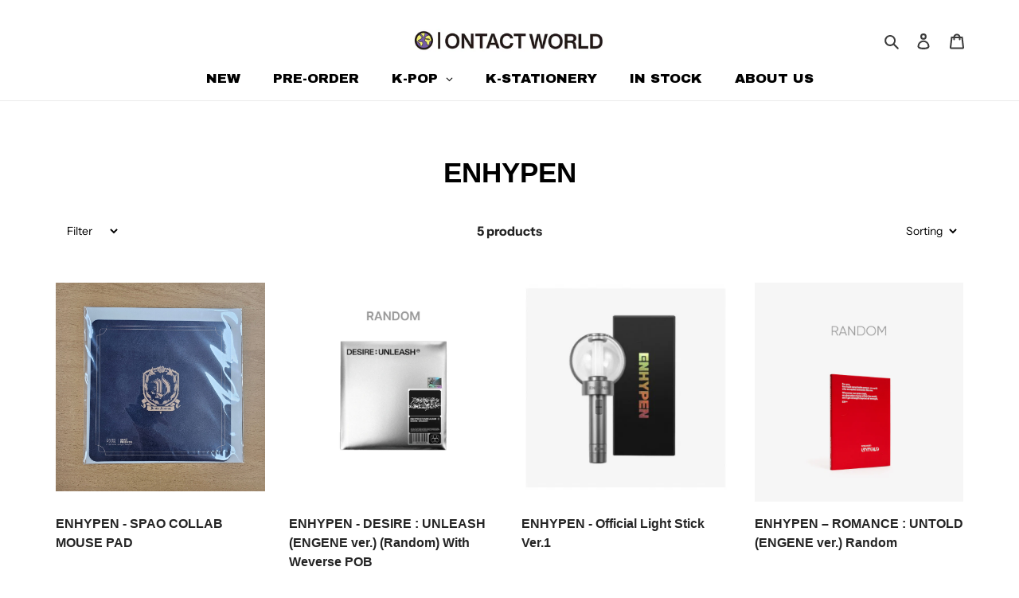

--- FILE ---
content_type: text/html; charset=utf-8
request_url: https://ontactworld.com/collections/enhypen
body_size: 46817
content:
<!doctype html>
<html class="no-js" lang="en">
<head>
  
  


  <meta charset="utf-8">
  <meta http-equiv="X-UA-Compatible" content="IE=edge,chrome=1">
  <meta name="viewport" content="width=device-width,initial-scale=1">
  <meta name="theme-color" content="#3a3a3a">

  <link rel="preconnect" href="https://cdn.shopify.com" crossorigin>
  <link rel="preconnect" href="https://fonts.shopifycdn.com" crossorigin>
  <link rel="preconnect" href="https://monorail-edge.shopifysvc.com"><link rel="preload" href="//ontactworld.com/cdn/shop/t/1/assets/theme.css?v=164203243479453963711718876099" as="style">
  <link rel="preload" as="font" href="" type="font/woff2" crossorigin>
  <link rel="preload" as="font" href="//ontactworld.com/cdn/fonts/instrument_sans/instrumentsans_n4.db86542ae5e1596dbdb28c279ae6c2086c4c5bfa.woff2" type="font/woff2" crossorigin>
  <link rel="preload" as="font" href="//ontactworld.com/cdn/fonts/instrument_sans/instrumentsans_n7.e4ad9032e203f9a0977786c356573ced65a7419a.woff2" type="font/woff2" crossorigin>
  <link rel="preload" href="//ontactworld.com/cdn/shop/t/1/assets/theme.js?v=20177681164921879581620894809" as="script">
  <link rel="preload" href="//ontactworld.com/cdn/shop/t/1/assets/lazysizes.js?v=63098554868324070131620894808" as="script"><link rel="canonical" href="https://ontactworld.com/collections/enhypen"><title>ENHYPEN
&ndash; Tagged &quot;&quot;&ndash; ONTACT WORLD</title><meta name="description" content="ENHYPEN (엔하이픈) is the final 7 members of the survival show I-LAND under BE:LIFT Lab, a subsidiary label under HYBE. The group consists of Heeseung, Jay, Jake, Sunghoon, Sunoo, Jungwon, and Ni-ki. "><!-- /snippets/social-meta-tags.liquid -->


<meta property="og:site_name" content="ONTACT WORLD">
<meta property="og:url" content="https://ontactworld.com/collections/enhypen">
<meta property="og:title" content="ENHYPEN">
<meta property="og:type" content="product.group">
<meta property="og:description" content="ENHYPEN (엔하이픈) is the final 7 members of the survival show I-LAND under BE:LIFT Lab, a subsidiary label under HYBE. The group consists of Heeseung, Jay, Jake, Sunghoon, Sunoo, Jungwon, and Ni-ki. "><meta property="og:image" content="http://ontactworld.com/cdn/shop/collections/ENHYPEN.jpg?v=1693293140">
  <meta property="og:image:secure_url" content="https://ontactworld.com/cdn/shop/collections/ENHYPEN.jpg?v=1693293140">
  <meta property="og:image:width" content="564">
  <meta property="og:image:height" content="564">


<meta name="twitter:card" content="summary_large_image">
<meta name="twitter:title" content="ENHYPEN">
<meta name="twitter:description" content="ENHYPEN (엔하이픈) is the final 7 members of the survival show I-LAND under BE:LIFT Lab, a subsidiary label under HYBE. The group consists of Heeseung, Jay, Jake, Sunghoon, Sunoo, Jungwon, and Ni-ki. ">

  
<style data-shopify>
:root {
    --color-text: #3a3a3a;
    --color-text-rgb: 58, 58, 58;
    --color-body-text: #333232;
    --color-sale-text: #EA0606;
    --color-small-button-text-border: #3a3a3a;
    --color-text-field: #ffffff;
    --color-text-field-text: #000000;
    --color-text-field-text-rgb: 0, 0, 0;

    --color-btn-primary: #3a3a3a;
    --color-btn-primary-darker: #212121;
    --color-btn-primary-text: #ffffff;

    --color-blankstate: rgba(51, 50, 50, 0.35);
    --color-blankstate-border: rgba(51, 50, 50, 0.2);
    --color-blankstate-background: rgba(51, 50, 50, 0.1);

    --color-text-focus:#606060;
    --color-overlay-text-focus:#e6e6e6;
    --color-btn-primary-focus:#606060;
    --color-btn-social-focus:#d2d2d2;
    --color-small-button-text-border-focus:#606060;
    --predictive-search-focus:#f2f2f2;

    --color-body: #ffffff;
    --color-bg: #ffffff;
    --color-bg-rgb: 255, 255, 255;
    --color-bg-alt: rgba(51, 50, 50, 0.05);
    --color-bg-currency-selector: rgba(51, 50, 50, 0.2);

    --color-overlay-title-text: #ffffff;
    --color-image-overlay: #685858;
    --color-image-overlay-rgb: 104, 88, 88;--opacity-image-overlay: 0.4;--hover-overlay-opacity: 0.8;

    --color-border: #ebebeb;
    --color-border-form: #cccccc;
    --color-border-form-darker: #b3b3b3;

    --svg-select-icon: url(//ontactworld.com/cdn/shop/t/1/assets/ico-select.svg?v=29003672709104678581620894830);
    --slick-img-url: url(//ontactworld.com/cdn/shop/t/1/assets/ajax-loader.gif?v=41356863302472015721620894805);

    --font-weight-body--bold: 700;
    --font-weight-body--bolder: 700;

    --font-stack-header: Helvetica, Arial, sans-serif;
    --font-style-header: normal;
    --font-weight-header: 700;

    --font-stack-body: "Instrument Sans", sans-serif;
    --font-style-body: normal;
    --font-weight-body: 400;

    --font-size-header: 27;

    --font-size-base: 15;

    --font-h1-desktop: 36;
    --font-h1-mobile: 33;
    --font-h2-desktop: 21;
    --font-h2-mobile: 18;
    --font-h3-mobile: 21;
    --font-h4-desktop: 18;
    --font-h4-mobile: 16;
    --font-h5-desktop: 15;
    --font-h5-mobile: 14;
    --font-h6-desktop: 14;
    --font-h6-mobile: 13;

    --font-mega-title-large-desktop: 67;

    --font-rich-text-large: 17;
    --font-rich-text-small: 13;

    
--color-video-bg: #f2f2f2;

    
    --global-color-image-loader-primary: rgba(58, 58, 58, 0.06);
    --global-color-image-loader-secondary: rgba(58, 58, 58, 0.12);
  }
</style>


  <style>*,::after,::before{box-sizing:border-box}body{margin:0}body,html{background-color:var(--color-body)}body,button{font-size:calc(var(--font-size-base) * 1px);font-family:var(--font-stack-body);font-style:var(--font-style-body);font-weight:var(--font-weight-body);color:var(--color-text);line-height:1.5}body,button{-webkit-font-smoothing:antialiased;-webkit-text-size-adjust:100%}.border-bottom{border-bottom:1px solid var(--color-border)}.btn--link{background-color:transparent;border:0;margin:0;color:var(--color-text);text-align:left}.text-right{text-align:right}.icon{display:inline-block;width:20px;height:20px;vertical-align:middle;fill:currentColor}.icon__fallback-text,.visually-hidden{position:absolute!important;overflow:hidden;clip:rect(0 0 0 0);height:1px;width:1px;margin:-1px;padding:0;border:0}svg.icon:not(.icon--full-color) circle,svg.icon:not(.icon--full-color) ellipse,svg.icon:not(.icon--full-color) g,svg.icon:not(.icon--full-color) line,svg.icon:not(.icon--full-color) path,svg.icon:not(.icon--full-color) polygon,svg.icon:not(.icon--full-color) polyline,svg.icon:not(.icon--full-color) rect,symbol.icon:not(.icon--full-color) circle,symbol.icon:not(.icon--full-color) ellipse,symbol.icon:not(.icon--full-color) g,symbol.icon:not(.icon--full-color) line,symbol.icon:not(.icon--full-color) path,symbol.icon:not(.icon--full-color) polygon,symbol.icon:not(.icon--full-color) polyline,symbol.icon:not(.icon--full-color) rect{fill:inherit;stroke:inherit}li{list-style:none}.list--inline{padding:0;margin:0}.list--inline>li{display:inline-block;margin-bottom:0;vertical-align:middle}a{color:var(--color-text);text-decoration:none}.h1,.h2,h1,h2{margin:0 0 17.5px;font-family:var(--font-stack-header);font-style:var(--font-style-header);font-weight:var(--font-weight-header);line-height:1.2;overflow-wrap:break-word;word-wrap:break-word}.h1 a,.h2 a,h1 a,h2 a{color:inherit;text-decoration:none;font-weight:inherit}.h1,h1{font-size:calc(((var(--font-h1-desktop))/ (var(--font-size-base))) * 1em);text-transform:none;letter-spacing:0}@media only screen and (max-width:749px){.h1,h1{font-size:calc(((var(--font-h1-mobile))/ (var(--font-size-base))) * 1em)}}.h2,h2{font-size:calc(((var(--font-h2-desktop))/ (var(--font-size-base))) * 1em);text-transform:uppercase;letter-spacing:.1em}@media only screen and (max-width:749px){.h2,h2{font-size:calc(((var(--font-h2-mobile))/ (var(--font-size-base))) * 1em)}}p{color:var(--color-body-text);margin:0 0 19.44444px}@media only screen and (max-width:749px){p{font-size:calc(((var(--font-size-base) - 1)/ (var(--font-size-base))) * 1em)}}p:last-child{margin-bottom:0}@media only screen and (max-width:749px){.small--hide{display:none!important}}.grid{list-style:none;margin:0;padding:0;margin-left:-30px}.grid::after{content:'';display:table;clear:both}@media only screen and (max-width:749px){.grid{margin-left:-22px}}.grid::after{content:'';display:table;clear:both}.grid--no-gutters{margin-left:0}.grid--no-gutters .grid__item{padding-left:0}.grid--table{display:table;table-layout:fixed;width:100%}.grid--table>.grid__item{float:none;display:table-cell;vertical-align:middle}.grid__item{float:left;padding-left:30px;width:100%}@media only screen and (max-width:749px){.grid__item{padding-left:22px}}.grid__item[class*="--push"]{position:relative}@media only screen and (min-width:750px){.medium-up--one-quarter{width:25%}.medium-up--push-one-third{width:33.33%}.medium-up--one-half{width:50%}.medium-up--push-one-third{left:33.33%;position:relative}}.site-header{position:relative;background-color:var(--color-body)}@media only screen and (max-width:749px){.site-header{border-bottom:1px solid var(--color-border)}}@media only screen and (min-width:750px){.site-header{padding:0 55px}.site-header.logo--center{padding-top:30px}}.site-header__logo{margin:15px 0}.logo-align--center .site-header__logo{text-align:center;margin:0 auto}@media only screen and (max-width:749px){.logo-align--center .site-header__logo{text-align:left;margin:15px 0}}@media only screen and (max-width:749px){.site-header__logo{padding-left:22px;text-align:left}.site-header__logo img{margin:0}}.site-header__logo-link{display:inline-block;word-break:break-word}@media only screen and (min-width:750px){.logo-align--center .site-header__logo-link{margin:0 auto}}.site-header__logo-image{display:block}@media only screen and (min-width:750px){.site-header__logo-image{margin:0 auto}}.site-header__logo-image img{width:100%}.site-header__logo-image--centered img{margin:0 auto}.site-header__logo img{display:block}.site-header__icons{position:relative;white-space:nowrap}@media only screen and (max-width:749px){.site-header__icons{width:auto;padding-right:13px}.site-header__icons .btn--link,.site-header__icons .site-header__cart{font-size:calc(((var(--font-size-base))/ (var(--font-size-base))) * 1em)}}.site-header__icons-wrapper{position:relative;display:-webkit-flex;display:-ms-flexbox;display:flex;width:100%;-ms-flex-align:center;-webkit-align-items:center;-moz-align-items:center;-ms-align-items:center;-o-align-items:center;align-items:center;-webkit-justify-content:flex-end;-ms-justify-content:flex-end;justify-content:flex-end}.site-header__account,.site-header__cart,.site-header__search{position:relative}.site-header__search.site-header__icon{display:none}@media only screen and (min-width:1400px){.site-header__search.site-header__icon{display:block}}.site-header__search-toggle{display:block}@media only screen and (min-width:750px){.site-header__account,.site-header__cart{padding:10px 11px}}.site-header__cart-title,.site-header__search-title{position:absolute!important;overflow:hidden;clip:rect(0 0 0 0);height:1px;width:1px;margin:-1px;padding:0;border:0;display:block;vertical-align:middle}.site-header__cart-title{margin-right:3px}.site-header__cart-count{display:flex;align-items:center;justify-content:center;position:absolute;right:.4rem;top:.2rem;font-weight:700;background-color:var(--color-btn-primary);color:var(--color-btn-primary-text);border-radius:50%;min-width:1em;height:1em}.site-header__cart-count span{font-family:HelveticaNeue,"Helvetica Neue",Helvetica,Arial,sans-serif;font-size:calc(11em / 16);line-height:1}@media only screen and (max-width:749px){.site-header__cart-count{top:calc(7em / 16);right:0;border-radius:50%;min-width:calc(19em / 16);height:calc(19em / 16)}}@media only screen and (max-width:749px){.site-header__cart-count span{padding:.25em calc(6em / 16);font-size:12px}}.site-header__menu{display:none}@media only screen and (max-width:749px){.site-header__icon{display:inline-block;vertical-align:middle;padding:10px 11px;margin:0}}@media only screen and (min-width:750px){.site-header__icon .icon-search{margin-right:3px}}.announcement-bar{z-index:10;position:relative;text-align:center;border-bottom:1px solid transparent;padding:2px}.announcement-bar__link{display:block}.announcement-bar__message{display:block;padding:11px 22px;font-size:calc(((16)/ (var(--font-size-base))) * 1em);font-weight:var(--font-weight-header)}@media only screen and (min-width:750px){.announcement-bar__message{padding-left:55px;padding-right:55px}}.site-nav{position:relative;padding:0;text-align:center;margin:25px 0}.site-nav a{padding:3px 10px}.site-nav__link{display:block;white-space:nowrap}.site-nav--centered .site-nav__link{padding-top:0}.site-nav__link .icon-chevron-down{width:calc(8em / 16);height:calc(8em / 16);margin-left:.5rem}.site-nav__label{border-bottom:1px solid transparent}.site-nav__link--active .site-nav__label{border-bottom-color:var(--color-text)}.site-nav__link--button{border:none;background-color:transparent;padding:3px 10px}.site-header__mobile-nav{z-index:11;position:relative;background-color:var(--color-body)}@media only screen and (max-width:749px){.site-header__mobile-nav{display:-webkit-flex;display:-ms-flexbox;display:flex;width:100%;-ms-flex-align:center;-webkit-align-items:center;-moz-align-items:center;-ms-align-items:center;-o-align-items:center;align-items:center}}.mobile-nav--open .icon-close{display:none}.main-content{opacity:0}.main-content .shopify-section{display:none}.main-content .shopify-section:first-child{display:inherit}.critical-hidden{display:none}</style>

  <script>
    window.performance.mark('debut:theme_stylesheet_loaded.start');

    function onLoadStylesheet() {
      performance.mark('debut:theme_stylesheet_loaded.end');
      performance.measure('debut:theme_stylesheet_loaded', 'debut:theme_stylesheet_loaded.start', 'debut:theme_stylesheet_loaded.end');

      var url = "//ontactworld.com/cdn/shop/t/1/assets/theme.css?v=164203243479453963711718876099";
      var link = document.querySelector('link[href="' + url + '"]');
      link.loaded = true;
      link.dispatchEvent(new Event('load'));
    }
  </script>

  <link rel="stylesheet" href="//ontactworld.com/cdn/shop/t/1/assets/theme.css?v=164203243479453963711718876099" type="text/css" media="print" onload="this.media='all';onLoadStylesheet()">

  <style>
    
    @font-face {
  font-family: "Instrument Sans";
  font-weight: 400;
  font-style: normal;
  font-display: swap;
  src: url("//ontactworld.com/cdn/fonts/instrument_sans/instrumentsans_n4.db86542ae5e1596dbdb28c279ae6c2086c4c5bfa.woff2") format("woff2"),
       url("//ontactworld.com/cdn/fonts/instrument_sans/instrumentsans_n4.510f1b081e58d08c30978f465518799851ef6d8b.woff") format("woff");
}

    @font-face {
  font-family: "Instrument Sans";
  font-weight: 700;
  font-style: normal;
  font-display: swap;
  src: url("//ontactworld.com/cdn/fonts/instrument_sans/instrumentsans_n7.e4ad9032e203f9a0977786c356573ced65a7419a.woff2") format("woff2"),
       url("//ontactworld.com/cdn/fonts/instrument_sans/instrumentsans_n7.b9e40f166fb7639074ba34738101a9d2990bb41a.woff") format("woff");
}

    @font-face {
  font-family: "Instrument Sans";
  font-weight: 700;
  font-style: normal;
  font-display: swap;
  src: url("//ontactworld.com/cdn/fonts/instrument_sans/instrumentsans_n7.e4ad9032e203f9a0977786c356573ced65a7419a.woff2") format("woff2"),
       url("//ontactworld.com/cdn/fonts/instrument_sans/instrumentsans_n7.b9e40f166fb7639074ba34738101a9d2990bb41a.woff") format("woff");
}

    @font-face {
  font-family: "Instrument Sans";
  font-weight: 400;
  font-style: italic;
  font-display: swap;
  src: url("//ontactworld.com/cdn/fonts/instrument_sans/instrumentsans_i4.028d3c3cd8d085648c808ceb20cd2fd1eb3560e5.woff2") format("woff2"),
       url("//ontactworld.com/cdn/fonts/instrument_sans/instrumentsans_i4.7e90d82df8dee29a99237cd19cc529d2206706a2.woff") format("woff");
}

    @font-face {
  font-family: "Instrument Sans";
  font-weight: 700;
  font-style: italic;
  font-display: swap;
  src: url("//ontactworld.com/cdn/fonts/instrument_sans/instrumentsans_i7.d6063bb5d8f9cbf96eace9e8801697c54f363c6a.woff2") format("woff2"),
       url("//ontactworld.com/cdn/fonts/instrument_sans/instrumentsans_i7.ce33afe63f8198a3ac4261b826b560103542cd36.woff") format("woff");
}

  </style>

  <script>
    var theme = {
      breakpoints: {
        medium: 750,
        large: 990,
        widescreen: 1400
      },
      strings: {
        addToCart: "Add to cart",
        soldOut: "Sold out",
        unavailable: "Unavailable",
        regularPrice: "Regular price",
        salePrice: "Sale price",
        sale: "Sale",
        fromLowestPrice: "from [price]",
        vendor: "Vendor",
        showMore: "Show More",
        showLess: "Show Less",
        searchFor: "Search for",
        addressError: "Error looking up that address",
        addressNoResults: "No results for that address",
        addressQueryLimit: "You have exceeded the Google API usage limit. Consider upgrading to a \u003ca href=\"https:\/\/developers.google.com\/maps\/premium\/usage-limits\"\u003ePremium Plan\u003c\/a\u003e.",
        authError: "There was a problem authenticating your Google Maps account.",
        newWindow: "Opens in a new window.",
        external: "Opens external website.",
        newWindowExternal: "Opens external website in a new window.",
        removeLabel: "Remove [product]",
        update: "Update",
        quantity: "Quantity",
        discountedTotal: "Discounted total",
        regularTotal: "Regular total",
        priceColumn: "See Price column for discount details.",
        quantityMinimumMessage: "Quantity must be 1 or more",
        cartError: "There was an error while updating your cart. Please try again.",
        removedItemMessage: "Removed \u003cspan class=\"cart__removed-product-details\"\u003e([quantity]) [link]\u003c\/span\u003e from your cart.",
        unitPrice: "Unit price",
        unitPriceSeparator: "per",
        oneCartCount: "1 item",
        otherCartCount: "[count] items",
        quantityLabel: "Quantity: [count]",
        products: "Products",
        loading: "Loading",
        number_of_results: "[result_number] of [results_count]",
        number_of_results_found: "[results_count] results found",
        one_result_found: "1 result found"
      },
      moneyFormat: "${{amount}}",
      moneyFormatWithCurrency: "${{amount}} USD",
      settings: {
        predictiveSearchEnabled: true,
        predictiveSearchShowPrice: false,
        predictiveSearchShowVendor: false
      },
      stylesheet: "//ontactworld.com/cdn/shop/t/1/assets/theme.css?v=164203243479453963711718876099"
    }

    document.documentElement.className = document.documentElement.className.replace('no-js', 'js');
  </script><script src="//ontactworld.com/cdn/shop/t/1/assets/theme.js?v=20177681164921879581620894809" defer="defer"></script>
  <script src="//ontactworld.com/cdn/shop/t/1/assets/lazysizes.js?v=63098554868324070131620894808" async="async"></script>

  <script type="text/javascript">
    if (window.MSInputMethodContext && document.documentMode) {
      var scripts = document.getElementsByTagName('script')[0];
      var polyfill = document.createElement("script");
      polyfill.defer = true;
      polyfill.src = "//ontactworld.com/cdn/shop/t/1/assets/ie11CustomProperties.min.js?v=146208399201472936201620894807";

      scripts.parentNode.insertBefore(polyfill, scripts);
    }
  </script>

  <script>window.performance && window.performance.mark && window.performance.mark('shopify.content_for_header.start');</script><meta id="shopify-digital-wallet" name="shopify-digital-wallet" content="/56616419479/digital_wallets/dialog">
<meta name="shopify-checkout-api-token" content="ec0fc2eec9505224a476c2e7e75beafb">
<meta id="in-context-paypal-metadata" data-shop-id="56616419479" data-venmo-supported="false" data-environment="production" data-locale="en_US" data-paypal-v4="true" data-currency="USD">
<link rel="alternate" type="application/atom+xml" title="Feed" href="/collections/enhypen.atom" />
<link rel="alternate" type="application/json+oembed" href="https://ontactworld.com/collections/enhypen.oembed">
<script async="async" src="/checkouts/internal/preloads.js?locale=en-US"></script>
<script id="shopify-features" type="application/json">{"accessToken":"ec0fc2eec9505224a476c2e7e75beafb","betas":["rich-media-storefront-analytics"],"domain":"ontactworld.com","predictiveSearch":true,"shopId":56616419479,"locale":"en"}</script>
<script>var Shopify = Shopify || {};
Shopify.shop = "ontact-korea.myshopify.com";
Shopify.locale = "en";
Shopify.currency = {"active":"USD","rate":"1.0"};
Shopify.country = "US";
Shopify.theme = {"name":"Debut","id":122656325783,"schema_name":"Debut","schema_version":"17.12.1","theme_store_id":796,"role":"main"};
Shopify.theme.handle = "null";
Shopify.theme.style = {"id":null,"handle":null};
Shopify.cdnHost = "ontactworld.com/cdn";
Shopify.routes = Shopify.routes || {};
Shopify.routes.root = "/";</script>
<script type="module">!function(o){(o.Shopify=o.Shopify||{}).modules=!0}(window);</script>
<script>!function(o){function n(){var o=[];function n(){o.push(Array.prototype.slice.apply(arguments))}return n.q=o,n}var t=o.Shopify=o.Shopify||{};t.loadFeatures=n(),t.autoloadFeatures=n()}(window);</script>
<script id="shop-js-analytics" type="application/json">{"pageType":"collection"}</script>
<script defer="defer" async type="module" src="//ontactworld.com/cdn/shopifycloud/shop-js/modules/v2/client.init-shop-cart-sync_BT-GjEfc.en.esm.js"></script>
<script defer="defer" async type="module" src="//ontactworld.com/cdn/shopifycloud/shop-js/modules/v2/chunk.common_D58fp_Oc.esm.js"></script>
<script defer="defer" async type="module" src="//ontactworld.com/cdn/shopifycloud/shop-js/modules/v2/chunk.modal_xMitdFEc.esm.js"></script>
<script type="module">
  await import("//ontactworld.com/cdn/shopifycloud/shop-js/modules/v2/client.init-shop-cart-sync_BT-GjEfc.en.esm.js");
await import("//ontactworld.com/cdn/shopifycloud/shop-js/modules/v2/chunk.common_D58fp_Oc.esm.js");
await import("//ontactworld.com/cdn/shopifycloud/shop-js/modules/v2/chunk.modal_xMitdFEc.esm.js");

  window.Shopify.SignInWithShop?.initShopCartSync?.({"fedCMEnabled":true,"windoidEnabled":true});

</script>
<script>(function() {
  var isLoaded = false;
  function asyncLoad() {
    if (isLoaded) return;
    isLoaded = true;
    var urls = ["https:\/\/cdn-bundler.nice-team.net\/app\/js\/bundler.js?shop=ontact-korea.myshopify.com","https:\/\/cdn.s3.pop-convert.com\/pcjs.production.min.js?unique_id=ontact-korea.myshopify.com\u0026shop=ontact-korea.myshopify.com","https:\/\/script.pop-convert.com\/new-micro\/production.pc.min.js?unique_id=ontact-korea.myshopify.com\u0026shop=ontact-korea.myshopify.com"];
    for (var i = 0; i < urls.length; i++) {
      var s = document.createElement('script');
      s.type = 'text/javascript';
      s.async = true;
      s.src = urls[i];
      var x = document.getElementsByTagName('script')[0];
      x.parentNode.insertBefore(s, x);
    }
  };
  if(window.attachEvent) {
    window.attachEvent('onload', asyncLoad);
  } else {
    window.addEventListener('load', asyncLoad, false);
  }
})();</script>
<script id="__st">var __st={"a":56616419479,"offset":32400,"reqid":"93edacd2-a25a-4fdd-bf74-48c77b0f2413-1769455815","pageurl":"ontactworld.com\/collections\/enhypen","u":"6ba18284b9f3","p":"collection","rtyp":"collection","rid":293599674519};</script>
<script>window.ShopifyPaypalV4VisibilityTracking = true;</script>
<script id="captcha-bootstrap">!function(){'use strict';const t='contact',e='account',n='new_comment',o=[[t,t],['blogs',n],['comments',n],[t,'customer']],c=[[e,'customer_login'],[e,'guest_login'],[e,'recover_customer_password'],[e,'create_customer']],r=t=>t.map((([t,e])=>`form[action*='/${t}']:not([data-nocaptcha='true']) input[name='form_type'][value='${e}']`)).join(','),a=t=>()=>t?[...document.querySelectorAll(t)].map((t=>t.form)):[];function s(){const t=[...o],e=r(t);return a(e)}const i='password',u='form_key',d=['recaptcha-v3-token','g-recaptcha-response','h-captcha-response',i],f=()=>{try{return window.sessionStorage}catch{return}},m='__shopify_v',_=t=>t.elements[u];function p(t,e,n=!1){try{const o=window.sessionStorage,c=JSON.parse(o.getItem(e)),{data:r}=function(t){const{data:e,action:n}=t;return t[m]||n?{data:e,action:n}:{data:t,action:n}}(c);for(const[e,n]of Object.entries(r))t.elements[e]&&(t.elements[e].value=n);n&&o.removeItem(e)}catch(o){console.error('form repopulation failed',{error:o})}}const l='form_type',E='cptcha';function T(t){t.dataset[E]=!0}const w=window,h=w.document,L='Shopify',v='ce_forms',y='captcha';let A=!1;((t,e)=>{const n=(g='f06e6c50-85a8-45c8-87d0-21a2b65856fe',I='https://cdn.shopify.com/shopifycloud/storefront-forms-hcaptcha/ce_storefront_forms_captcha_hcaptcha.v1.5.2.iife.js',D={infoText:'Protected by hCaptcha',privacyText:'Privacy',termsText:'Terms'},(t,e,n)=>{const o=w[L][v],c=o.bindForm;if(c)return c(t,g,e,D).then(n);var r;o.q.push([[t,g,e,D],n]),r=I,A||(h.body.append(Object.assign(h.createElement('script'),{id:'captcha-provider',async:!0,src:r})),A=!0)});var g,I,D;w[L]=w[L]||{},w[L][v]=w[L][v]||{},w[L][v].q=[],w[L][y]=w[L][y]||{},w[L][y].protect=function(t,e){n(t,void 0,e),T(t)},Object.freeze(w[L][y]),function(t,e,n,w,h,L){const[v,y,A,g]=function(t,e,n){const i=e?o:[],u=t?c:[],d=[...i,...u],f=r(d),m=r(i),_=r(d.filter((([t,e])=>n.includes(e))));return[a(f),a(m),a(_),s()]}(w,h,L),I=t=>{const e=t.target;return e instanceof HTMLFormElement?e:e&&e.form},D=t=>v().includes(t);t.addEventListener('submit',(t=>{const e=I(t);if(!e)return;const n=D(e)&&!e.dataset.hcaptchaBound&&!e.dataset.recaptchaBound,o=_(e),c=g().includes(e)&&(!o||!o.value);(n||c)&&t.preventDefault(),c&&!n&&(function(t){try{if(!f())return;!function(t){const e=f();if(!e)return;const n=_(t);if(!n)return;const o=n.value;o&&e.removeItem(o)}(t);const e=Array.from(Array(32),(()=>Math.random().toString(36)[2])).join('');!function(t,e){_(t)||t.append(Object.assign(document.createElement('input'),{type:'hidden',name:u})),t.elements[u].value=e}(t,e),function(t,e){const n=f();if(!n)return;const o=[...t.querySelectorAll(`input[type='${i}']`)].map((({name:t})=>t)),c=[...d,...o],r={};for(const[a,s]of new FormData(t).entries())c.includes(a)||(r[a]=s);n.setItem(e,JSON.stringify({[m]:1,action:t.action,data:r}))}(t,e)}catch(e){console.error('failed to persist form',e)}}(e),e.submit())}));const S=(t,e)=>{t&&!t.dataset[E]&&(n(t,e.some((e=>e===t))),T(t))};for(const o of['focusin','change'])t.addEventListener(o,(t=>{const e=I(t);D(e)&&S(e,y())}));const B=e.get('form_key'),M=e.get(l),P=B&&M;t.addEventListener('DOMContentLoaded',(()=>{const t=y();if(P)for(const e of t)e.elements[l].value===M&&p(e,B);[...new Set([...A(),...v().filter((t=>'true'===t.dataset.shopifyCaptcha))])].forEach((e=>S(e,t)))}))}(h,new URLSearchParams(w.location.search),n,t,e,['guest_login'])})(!0,!0)}();</script>
<script integrity="sha256-4kQ18oKyAcykRKYeNunJcIwy7WH5gtpwJnB7kiuLZ1E=" data-source-attribution="shopify.loadfeatures" defer="defer" src="//ontactworld.com/cdn/shopifycloud/storefront/assets/storefront/load_feature-a0a9edcb.js" crossorigin="anonymous"></script>
<script data-source-attribution="shopify.dynamic_checkout.dynamic.init">var Shopify=Shopify||{};Shopify.PaymentButton=Shopify.PaymentButton||{isStorefrontPortableWallets:!0,init:function(){window.Shopify.PaymentButton.init=function(){};var t=document.createElement("script");t.src="https://ontactworld.com/cdn/shopifycloud/portable-wallets/latest/portable-wallets.en.js",t.type="module",document.head.appendChild(t)}};
</script>
<script data-source-attribution="shopify.dynamic_checkout.buyer_consent">
  function portableWalletsHideBuyerConsent(e){var t=document.getElementById("shopify-buyer-consent"),n=document.getElementById("shopify-subscription-policy-button");t&&n&&(t.classList.add("hidden"),t.setAttribute("aria-hidden","true"),n.removeEventListener("click",e))}function portableWalletsShowBuyerConsent(e){var t=document.getElementById("shopify-buyer-consent"),n=document.getElementById("shopify-subscription-policy-button");t&&n&&(t.classList.remove("hidden"),t.removeAttribute("aria-hidden"),n.addEventListener("click",e))}window.Shopify?.PaymentButton&&(window.Shopify.PaymentButton.hideBuyerConsent=portableWalletsHideBuyerConsent,window.Shopify.PaymentButton.showBuyerConsent=portableWalletsShowBuyerConsent);
</script>
<script data-source-attribution="shopify.dynamic_checkout.cart.bootstrap">document.addEventListener("DOMContentLoaded",(function(){function t(){return document.querySelector("shopify-accelerated-checkout-cart, shopify-accelerated-checkout")}if(t())Shopify.PaymentButton.init();else{new MutationObserver((function(e,n){t()&&(Shopify.PaymentButton.init(),n.disconnect())})).observe(document.body,{childList:!0,subtree:!0})}}));
</script>
<link id="shopify-accelerated-checkout-styles" rel="stylesheet" media="screen" href="https://ontactworld.com/cdn/shopifycloud/portable-wallets/latest/accelerated-checkout-backwards-compat.css" crossorigin="anonymous">
<style id="shopify-accelerated-checkout-cart">
        #shopify-buyer-consent {
  margin-top: 1em;
  display: inline-block;
  width: 100%;
}

#shopify-buyer-consent.hidden {
  display: none;
}

#shopify-subscription-policy-button {
  background: none;
  border: none;
  padding: 0;
  text-decoration: underline;
  font-size: inherit;
  cursor: pointer;
}

#shopify-subscription-policy-button::before {
  box-shadow: none;
}

      </style>

<script>window.performance && window.performance.mark && window.performance.mark('shopify.content_for_header.end');</script>
<!--Gem_Page_Header_Script-->
    


<!--End_Gem_Page_Header_Script-->




    

    
  
<!-- BEGIN app block: shopify://apps/globo-mega-menu/blocks/app-embed/7a00835e-fe40-45a5-a615-2eb4ab697b58 -->
<link href="//cdn.shopify.com/extensions/019be4fb-bfc8-74a5-a8d9-c694285f11c2/menufrontend-305/assets/main-navigation-styles.min.css" rel="stylesheet" type="text/css" media="all" />
<link href="//cdn.shopify.com/extensions/019be4fb-bfc8-74a5-a8d9-c694285f11c2/menufrontend-305/assets/theme-styles.min.css" rel="stylesheet" type="text/css" media="all" />
<script type="text/javascript" hs-ignore data-cookieconsent="ignore" data-ccm-injected>
document.getElementsByTagName('html')[0].classList.add('globo-menu-loading');
window.GloboMenuConfig = window.GloboMenuConfig || {}
window.GloboMenuConfig.curLocale = "en";
window.GloboMenuConfig.shop = "ontact-korea.myshopify.com";
window.GloboMenuConfig.GloboMenuLocale = "en";
window.GloboMenuConfig.locale = "en";
window.menuRootUrl = "";
window.GloboMenuCustomer = false;
window.GloboMenuAssetsUrl = 'https://cdn.shopify.com/extensions/019be4fb-bfc8-74a5-a8d9-c694285f11c2/menufrontend-305/assets/';
window.GloboMenuFilesUrl = '//ontactworld.com/cdn/shop/files/';
window.GloboMenuLinklists = {"main-menu": [{'url' :"\/collections\/pre-order", 'title': "PRE-ORDER"},{'url' :"\/collections\/album", 'title': "ALBUM \/ DVD"},{'url' :"\/collections", 'title': "MD"},{'url' :"\/collections\/aespa", 'title': "ARTIST"},{'url' :"\/collections", 'title': "COMMUNITY"}],"footer": [{'url' :"\/search", 'title': "Search"},{'url' :"\/policies\/refund-policy", 'title': "Refund Policy"},{'url' :"\/policies\/shipping-policy", 'title': "Shipping Policy"},{'url' :"\/policies\/terms-of-service", 'title': "Terms of Service"}],"about-us": [{'url' :"\/pages\/aboutus", 'title': "About Us"}],"customer-account-main-menu": [{'url' :"\/", 'title': "Shop"},{'url' :"https:\/\/shopify.com\/56616419479\/account\/orders?locale=en\u0026region_country=US", 'title': "Orders"}]}
window.GloboMenuConfig.is_app_embedded = true;
window.showAdsInConsole = true;
</script>

<script hs-ignore data-cookieconsent="ignore" data-ccm-injected type="text/javascript">
  window.GloboMenus = window.GloboMenus || [];
  var menuKey = "30172";
  window.GloboMenus[menuKey] = window.GloboMenus[menuKey] || {};
  window.GloboMenus[menuKey].id = menuKey;window.GloboMenus[menuKey].replacement = {"type":"auto","main_menu":"main-menu","mobile_menu":"main-menu"};window.GloboMenus[menuKey].type = "main";
  window.GloboMenus[menuKey].schedule = null;
  window.GloboMenus[menuKey].settings ={"font":{"tab_fontsize":"14","menu_fontsize":"17","tab_fontfamily":"Work Sans","tab_fontweight":"regular","menu_fontfamily":"Archivo Black","menu_fontweight":"regular","tab_fontfamily_2":"Lato","menu_fontfamily_2":"Lato","submenu_text_fontsize":16,"tab_fontfamily_custom":false,"menu_fontfamily_custom":false,"submenu_text_fontfamily":"Work Sans","submenu_text_fontweight":"regular","submenu_heading_fontsize":18,"submenu_text_fontfamily_2":"Arimo","submenu_heading_fontfamily":"Work Sans","submenu_heading_fontweight":"600","submenu_description_fontsize":"12","submenu_heading_fontfamily_2":"Bitter","submenu_description_fontfamily":"Work Sans","submenu_description_fontweight":"400","submenu_text_fontfamily_custom":false,"submenu_description_fontfamily_2":"Indie Flower","submenu_heading_fontfamily_custom":false,"submenu_description_fontfamily_custom":false},"color":{"menu_text":"rgba(0, 0, 0, 1)","menu_border":"rgba(215, 11, 11, 0)","submenu_text":"rgba(255, 255, 255, 1)","atc_text_color":"#FFFFFF","submenu_border":"rgba(255, 255, 255, 1)","menu_background":"rgba(0, 0, 0, 0)","menu_text_hover":"rgba(255, 255, 255, 1)","sale_text_color":"#ffffff","submenu_heading":"rgba(238, 211, 65, 1)","tab_heading_color":"#202020","soldout_text_color":"#757575","submenu_background":"rgba(115, 90, 164, 1)","submenu_text_hover":"rgba(255, 255, 255, 1)","submenu_description":"#969696","atc_background_color":"#1F1F1F","atc_text_color_hover":"#FFFFFF","tab_background_hover":"#d9d9d9","menu_background_hover":"rgba(115, 90, 164, 1)","sale_background_color":"#ec523e","soldout_background_color":"#d5d5d5","tab_heading_active_color":"#000000","submenu_description_hover":"#4d5bcd","atc_background_color_hover":"#000000"},"general":{"align":"center","login":false,"border":true,"logout":false,"search":false,"account":false,"trigger":"hover","register":false,"atcButton":true,"loginIcon":null,"loginText":"LOGIN","max_width":null,"indicators":true,"logoutText":"LOGOUT","responsive":"768","transition":"fade","orientation":"horizontal","menu_padding":"20","registerIcon":"drivers-license-o","carousel_loop":true,"mobile_border":true,"mobile_trigger":"click_toggle","submenu_border":true,"tab_lineheight":"50","menu_lineheight":"50","lazy_load_enable":true,"transition_delay":"150","transition_speed":"300","submenu_max_width":null,"carousel_auto_play":true,"dropdown_lineheight":"50","linklist_lineheight":"30","mobile_sticky_header":true,"desktop_sticky_header":true,"mobile_hide_linklist_submenu":false},"language":{"name":"Name","sale":"Sale","send":"Send","view":"View details","email":"Email","phone":"Phone Number","search":"Search for...","message":"Message","sold_out":"Sold out","add_to_cart":"Add to cart"}};
  window.GloboMenus[menuKey].itemsLength = 6;
</script><script type="template/html" id="globoMenu30172HTML"><ul class="gm-menu gm-menu-30172 gm-bordered gm-mobile-bordered gm-has-retractor gm-submenu-align-center gm-menu-trigger-hover gm-transition-fade" data-menu-id="30172" data-transition-speed="300" data-transition-delay="150">
<li data-gmmi="0" data-gmdi="0" class="gm-item gm-level-0"><a class="gm-target" title="NEW" href="/collections/new"><span class="gm-text">NEW</span></a></li>

<li data-gmmi="1" data-gmdi="1" class="gm-item gm-level-0"><a class="gm-target" title="PRE-ORDER" href="/collections/pre-order"><span class="gm-text">PRE-ORDER</span></a></li>

<li data-gmmi="2" data-gmdi="2" class="gm-item gm-level-0 gm-has-submenu gm-submenu-mega gm-submenu-align-full"><a class="gm-target" title="K-POP" href="/collections/k-pop"><span class="gm-text">K-POP</span><span class="gm-retractor"></span></a><div 
      class="gm-submenu gm-mega gm-submenu-bordered" 
      style=""
    ><div style="" class="submenu-background"></div>
      <ul class="gm-grid">
<li class="gm-item gm-grid-item gmcol-3 gm-has-submenu"><ul style="--columns:1" class="gm-links gm-jc-start">
<li class="gm-item gm-heading"><a class="gm-target" title="K-POP ARTIST" href="/collections/k-pop"><span class="gm-text">K-POP ARTIST</span></a>
</li>
<li class="gm-item"><a class="gm-target" title="BTS" href="/collections/bts"><span class="gm-text">BTS</span></a>
</li>
<li class="gm-item"><a class="gm-target" title="STRAY KIDS" href="/collections/stray-kids"><span class="gm-text">STRAY KIDS</span></a>
</li>
<li class="gm-item"><a class="gm-target" title="ATEEZ" href="/collections/ateez"><span class="gm-text">ATEEZ</span></a>
</li>
<li class="gm-item"><a class="gm-target" title="XDINARY HEROES" href="/collections/xdinary-heroes"><span class="gm-text">XDINARY HEROES</span></a>
</li>
<li class="gm-item"><a class="gm-target" title="NCT" href="/collections/nct"><span class="gm-text">NCT</span></a>
</li>
<li class="gm-item"><a class="gm-target" title="SEVENTEEN" href="/collections/seventeen"><span class="gm-text">SEVENTEEN</span></a>
</li>
<li class="gm-item"><a class="gm-target" title="MONSTAX" href="/collections/monsta-x"><span class="gm-text">MONSTAX</span></a>
</li>
<li class="gm-item"><a class="gm-target" title="NEW JEANS" href="/collections/new-jeans"><span class="gm-text">NEW JEANS</span></a>
</li>
<li class="gm-item"><a class="gm-target" title="ENHYPEN" href="/collections/enhypen"><span class="gm-text">ENHYPEN</span></a>
</li>
<li class="gm-item"><a class="gm-target" title="ZEROBASEONE" href="/collections/zb1"><span class="gm-text">ZEROBASEONE</span></a>
</li>
<li class="gm-item"><a class="gm-target" title="LE SSERAFIM" href="/collections/le-sserafim"><span class="gm-text">LE SSERAFIM</span></a>
</li>
<li class="gm-item"><a class="gm-target" title="RIIZE" href="/collections/riize"><span class="gm-text">RIIZE</span></a>
</li>
<li class="gm-item"><a class="gm-target" title="AESPA" href="/collections/aespa"><span class="gm-text">AESPA</span></a>
</li>
<li class="gm-item"><a class="gm-target" title="TWICE" href="/collections/twice"><span class="gm-text">TWICE</span></a>
</li>
<li class="gm-item"><a class="gm-target" title="OTHER" href="/collections/k-pop"><span class="gm-text">OTHER</span></a>
</li></ul>
</li>
<li class="gm-item gm-grid-item gmcol-3 gm-has-submenu"><ul style="--columns:1" class="gm-links">
<li class="gm-item gm-heading"><div class="gm-target" title="MD"><span class="gm-text">MD</span></div>
</li>
<li class="gm-item"><a class="gm-target" title="LIGHTSTICKS" href="/collections/light-stick"><span class="gm-text">LIGHTSTICKS</span></a>
</li>
<li class="gm-item"><a class="gm-target" title="MAGAZINES" href="/collections/magazine"><span class="gm-text">MAGAZINES</span></a>
</li>
<li class="gm-item"><a class="gm-target" title="PHOTOBOOKS" href="/collections/photobook"><span class="gm-text">PHOTOBOOKS</span></a>
</li>
<li class="gm-item"><a class="gm-target" title="BOOKS" href="/collections/book"><span class="gm-text">BOOKS</span></a>
</li>
<li class="gm-item"><a class="gm-target" title="LINEFRIENDS" href="/collections/linefriends"><span class="gm-text">LINEFRIENDS</span></a>
</li>
<li class="gm-item"><a class="gm-target" title="KAKAO FRIENDS" href="/collections/kakao-friends"><span class="gm-text">KAKAO FRIENDS</span></a>
</li></ul>
</li></ul>
    </div></li>

<li data-gmmi="3" data-gmdi="3" class="gm-item gm-level-0"><a class="gm-target" title="K-STATIONERY" href="/collections/stationary"><span class="gm-text">K-STATIONERY</span></a></li>

<li data-gmmi="4" data-gmdi="4" class="gm-item gm-level-0"><a class="gm-target" title="IN STOCK" href="/collections/in-stock"><span class="gm-text">IN STOCK</span></a></li>

<li data-gmmi="5" data-gmdi="5" class="gm-item gm-level-0"><a class="gm-target" title="ABOUT US" href="https://ontactworld.com/pages/aboutus?_ab=0&key=1714718409537"><span class="gm-text">ABOUT US</span></a></li>
</ul></script><style>
.gm-menu-installed .gm-menu.gm-menu-30172 {
  background-color: rgba(0, 0, 0, 0) !important;
  color: rgba(255, 255, 255, 1);
  font-family: "Work Sans", sans-serif;
  font-size: 16px;
}
.gm-menu-installed .gm-menu.gm-menu-30172.gm-bordered:not(.gm-menu-mobile):not(.gm-vertical) > .gm-level-0 + .gm-level-0 {
  border-left: 1px solid rgba(215, 11, 11, 0) !important;
}
.gm-menu-installed .gm-menu.gm-bordered.gm-vertical > .gm-level-0 + .gm-level-0:not(.searchItem),
.gm-menu-installed .gm-menu.gm-menu-30172.gm-mobile-bordered.gm-menu-mobile > .gm-level-0 + .gm-level-0:not(.searchItem){
  border-top: 1px solid rgba(215, 11, 11, 0) !important;
}
.gm-menu-installed .gm-menu.gm-menu-30172 .gm-item.gm-level-0 > .gm-target > .gm-text{
  font-family: "Archivo Black", sans-serif !important;
}
.gm-menu-installed .gm-menu.gm-menu-30172 .gm-item.gm-level-0 > .gm-target{
  padding: 15px 20px !important;
  font-family: "Archivo Black", sans-serif !important;
}
.gm-menu-installed .gm-menu.gm-menu-30172 .gm-item.gm-level-0 > .gm-target,
.gm-menu-installed .gm-menu.gm-menu-30172 .gm-item.gm-level-0 > .gm-target > .gm-icon,
.gm-menu-installed .gm-menu.gm-menu-30172 .gm-item.gm-level-0 > .gm-target > .gm-text,
.gm-menu-installed .gm-menu.gm-menu-30172 .gm-item.gm-level-0 > .gm-target > .gm-retractor{
  color: rgba(0, 0, 0, 1) !important;
  font-size: 17px !important;
  font-weight: 400 !important;
  font-style: normal !important;
  line-height: 20px !important;
}

.gm-menu.gm-menu-30172 .gm-submenu.gm-search-form input{
  line-height: 40px !important;
}

.gm-menu-installed .gm-menu.gm-menu-30172 .gm-item.gm-level-0.gm-active > .gm-target,
.gm-menu-installed .gm-menu.gm-menu-30172 .gm-item.gm-level-0:hover > .gm-target{
  background-color: rgba(115, 90, 164, 1) !important;
}

.gm-menu-installed .gm-menu.gm-menu-30172 .gm-item.gm-level-0.gm-active > .gm-target,
.gm-menu-installed .gm-menu.gm-menu-30172 .gm-item.gm-level-0.gm-active > .gm-target > .gm-icon,
.gm-menu-installed .gm-menu.gm-menu-30172 .gm-item.gm-level-0.gm-active > .gm-target > .gm-text,
.gm-menu-installed .gm-menu.gm-menu-30172 .gm-item.gm-level-0.gm-active > .gm-target > .gm-retractor,
.gm-menu-installed .gm-menu.gm-menu-30172 .gm-item.gm-level-0:hover > .gm-target,
.gm-menu-installed .gm-menu.gm-menu-30172 .gm-item.gm-level-0:hover > .gm-target > .gm-icon,
.gm-menu-installed .gm-menu.gm-menu-30172 .gm-item.gm-level-0:hover > .gm-target > .gm-text,
.gm-menu-installed .gm-menu.gm-menu-30172 .gm-item.gm-level-0:hover > .gm-target > .gm-retractor{
  color: rgba(255, 255, 255, 1) !important;
}

.gm-menu-installed .gm-menu.gm-menu-30172 .gm-submenu.gm-submenu-bordered:not(.gm-aliexpress) {
  border: 1px solid rgba(255, 255, 255, 1) !important;
}

.gm-menu-installed .gm-menu.gm-menu-30172.gm-menu-mobile .gm-tabs > .gm-tab-links > .gm-item{
  border-top: 1px solid rgba(255, 255, 255, 1) !important;
}

.gm-menu-installed .gm-menu.gm-menu-30172 .gm-tab-links > .gm-item.gm-active > .gm-target{
  background-color: #d9d9d9 !important;
}

.gm-menu-installed .gm-menu.gm-menu-30172 .gm-submenu.gm-mega,
.gm-menu-installed .gm-menu.gm-menu-30172 .gm-submenu.gm-search-form,
.gm-menu-installed .gm-menu.gm-menu-30172 .gm-submenu-aliexpress .gm-tab-links,
.gm-menu-installed .gm-menu.gm-menu-30172 .gm-submenu-aliexpress .gm-tab-content {
  background-color: rgba(115, 90, 164, 1) !important;
}
.gm-menu-installed .gm-menu.gm-menu-30172 .gm-submenu-bordered .gm-tabs-left > .gm-tab-links {
  border-right: 1px solid rgba(255, 255, 255, 1) !important;
}
.gm-menu-installed .gm-menu.gm-menu-30172 .gm-submenu-bordered .gm-tabs-top > .gm-tab-links {
  border-bottom: 1px solid rgba(255, 255, 255, 1) !important;
}
.gm-menu-installed .gm-menu.gm-menu-30172 .gm-submenu-bordered .gm-tabs-right > .gm-tab-links {
  border-left: 1px solid rgba(255, 255, 255, 1) !important;
}
.gm-menu-installed .gm-menu.gm-menu-30172 .gm-tab-links > .gm-item > .gm-target,
.gm-menu-installed .gm-menu.gm-menu-30172 .gm-tab-links > .gm-item > .gm-target > .gm-text{
  font-family: "Work Sans", sans-serif;
  font-size: 14px;
  font-weight: 400;
  font-style: normal;
}
.gm-menu-installed .gm-menu.gm-menu-30172 .gm-tab-links > .gm-item > .gm-target > .gm-icon{
  font-size: 14px;
}
.gm-menu-installed .gm-menu.gm-menu-30172 .gm-tab-links > .gm-item > .gm-target,
.gm-menu-installed .gm-menu.gm-menu-30172 .gm-tab-links > .gm-item > .gm-target > .gm-text,
.gm-menu-installed .gm-menu.gm-menu-30172 .gm-tab-links > .gm-item > .gm-target > .gm-retractor,
.gm-menu-installed .gm-menu.gm-menu-30172 .gm-tab-links > .gm-item > .gm-target > .gm-icon{
  color: #202020 !important;
}
.gm-menu-installed .gm-menu.gm-menu-30172 .gm-tab-links > .gm-item.gm-active > .gm-target,
.gm-menu-installed .gm-menu.gm-menu-30172 .gm-tab-links > .gm-item.gm-active > .gm-target > .gm-text,
.gm-menu-installed .gm-menu.gm-menu-30172 .gm-tab-links > .gm-item.gm-active > .gm-target > .gm-retractor,
.gm-menu-installed .gm-menu.gm-menu-30172 .gm-tab-links > .gm-item.gm-active > .gm-target > .gm-icon{
  color: #000000 !important;
}
.gm-menu-installed .gm-menu.gm-menu-30172 .gm-dropdown {
  background-color: rgba(115, 90, 164, 1) !important;
}
.gm-menu-installed .gm-menu.gm-menu-30172 .gm-dropdown > li > a {
  line-height: 20px !important;
}
.gm-menu-installed .gm-menu.gm-menu-30172 .gm-tab-links > li > a {
  line-height: 20px !important;
}
.gm-menu-installed .gm-menu.gm-menu-30172 .gm-links > li:not(.gm-heading) > a {
  line-height: 20px !important;
}
.gm-html-inner,
.gm-menu-installed .gm-menu.gm-menu-30172 .gm-submenu .gm-item .gm-target {
  color: rgba(255, 255, 255, 1) !important;
  font-family: "Work Sans", sans-serif !important;
  font-size: 16px !important;
  font-weight: 400 !important;
  font-style: normal !important;
}
.gm-menu-installed .gm-menu.gm-menu-30172 .gm-submenu .gm-item .gm-heading,
.gm-menu-installed .gm-menu.gm-menu-30172 .gm-submenu .gm-item .gm-heading .gm-target{
  color: rgba(238, 211, 65, 1) !important;
  font-family: "Work Sans", sans-serif !important;
  font-size: 18px !important;
  font-weight: 600 !important;
  font-style: normal !important;
}
.gm-menu-installed .gm-menu.gm-menu-30172 .gm-submenu .gm-target:hover,
.gm-menu-installed .gm-menu.gm-menu-30172 .gm-submenu .gm-target:hover .gm-text,
.gm-menu-installed .gm-menu.gm-menu-30172 .gm-submenu .gm-target:hover .gm-icon,
.gm-menu-installed .gm-menu.gm-menu-30172 .gm-submenu .gm-target:hover .gm-retractor
{
  color: rgba(255, 255, 255, 1) !important;
}
.gm-menu-installed .gm-menu.gm-menu-30172 .gm-submenu .gm-target:hover .gm-price {
  color: rgba(255, 255, 255, 1) !important;
}
.gm-menu-installed .gm-menu.gm-menu-30172 .gm-submenu .gm-target:hover .gm-old-price {
  color: #969696 !important;
}
.gm-menu-installed .gm-menu.gm-menu-30172 .gm-submenu .gm-target:hover > .gm-text > .gm-description {
  color: #4d5bcd !important;
}

.gm-menu-installed .gm-menu.gm-menu-30172 .gm-submenu .gm-item .gm-description {
  color: #969696 !important;
    font-family: "Work Sans", sans-serif !important;
  font-size: 12px !important;
  font-weight: 400 !important;
  font-style: normal !important;
  }
.gm-menu.gm-menu-30172 .gm-label.gm-sale-label{
  color: #ffffff !important;
  background: #ec523e !important;
}
.gm-menu.gm-menu-30172 .gm-label.gm-sold_out-label{
  color: #757575 !important;
  background: #d5d5d5 !important;
}

.theme_store_id_777 .drawer a, 
.drawer h3, 
.drawer .h3,
.theme_store_id_601.gm-menu-installed .gm-menu.gm-menu-30172 .gm-level-0 > a.icon-account,
.theme_store_id_601.gm-menu-installed .gm-menu.gm-menu-30172 .gm-level-0 > a.icon-search,
.theme_store_id_601 #nav.gm-menu.gm-menu-30172 .gm-level-0 > a,
.gm-menu-installed .gm-menu.gm-menu-30172 > .gm-level-0.gm-theme-li > a
.theme_store_id_601 #nav.gm-menu.gm-menu-30172 .gm-level-0 > select.currencies {
  color: rgba(0, 0, 0, 1) !important;
}

.theme_store_id_601 #nav.gm-menu.gm-menu-30172 .gm-level-0 > select.currencies > option {
  background-color: rgba(0, 0, 0, 0) !important;
}

.gm-menu-installed .gm-menu.gm-menu-30172 > .gm-level-0.gm-theme-li > a {
  font-family: "Archivo Black", sans-serif !important;
  font-size: 17px !important;
}

.gm-menu.gm-menu-30172 .gm-product-atc input.gm-btn-atc{
  color: #FFFFFF !important;
  background-color: #1F1F1F !important;
  font-family: "Work Sans", sans-serif !important;
}

.gm-menu.gm-menu-30172 .gm-product-atc input.gm-btn-atc:hover{
  color: #FFFFFF !important;
  background-color: #000000 !important;
}

.gm-menu.gm-menu-30172.gm-transition-fade .gm-item>.gm-submenu {
  -webkit-transition-duration: 300ms;
  transition-duration: 300ms;
  transition-delay: 150ms !important;
  -webkit-transition-delay: 150ms !important;
}

.gm-menu.gm-menu-30172.gm-transition-shiftup .gm-item>.gm-submenu {
  -webkit-transition-duration: 300ms;
  transition-duration: 300ms;
  transition-delay: 150ms !important;
  -webkit-transition-delay: 150ms !important;
}

.gm-menu-installed .gm-menu.gm-menu-30172 > .gm-level-0.has-custom-color > .gm-target,
.gm-menu-installed .gm-menu.gm-menu-30172 > .gm-level-0.has-custom-color > .gm-target .gm-icon, 
.gm-menu-installed .gm-menu.gm-menu-30172 > .gm-level-0.has-custom-color > .gm-target .gm-retractor, 
.gm-menu-installed .gm-menu.gm-menu-30172 > .gm-level-0.has-custom-color > .gm-target .gm-text{
  color: var(--gm-item-custom-color, rgba(0, 0, 0, 1)) !important;
}
.gm-menu-installed .gm-menu.gm-menu-30172 > .gm-level-0.has-custom-color > .gm-target{
  background: var(--gm-item-custom-background-color, rgba(0, 0, 0, 0)) !important;
}
.gm-menu-installed .gm-menu.gm-menu-30172 > .gm-level-0.has-custom-color.gm-active > .gm-target,
.gm-menu-installed .gm-menu.gm-menu-30172 > .gm-level-0.has-custom-color.gm-active > .gm-target .gm-icon, 
.gm-menu-installed .gm-menu.gm-menu-30172 > .gm-level-0.has-custom-color.gm-active > .gm-target .gm-retractor, 
.gm-menu-installed .gm-menu.gm-menu-30172 > .gm-level-0.has-custom-color.gm-active > .gm-target .gm-text,
.gm-menu-installed .gm-menu.gm-menu-30172 > .gm-level-0.has-custom-color:hover > .gm-target, 
.gm-menu-installed .gm-menu.gm-menu-30172 > .gm-level-0.has-custom-color:hover > .gm-target .gm-icon, 
.gm-menu-installed .gm-menu.gm-menu-30172 > .gm-level-0.has-custom-color:hover > .gm-target .gm-retractor, 
.gm-menu-installed .gm-menu.gm-menu-30172 > .gm-level-0.has-custom-color:hover > .gm-target .gm-text{
  color: var(--gm-item-custom-hover-color, rgba(255, 255, 255, 1)) !important;
}
.gm-menu-installed .gm-menu.gm-menu-30172 > .gm-level-0.has-custom-color.gm-active > .gm-target,
.gm-menu-installed .gm-menu.gm-menu-30172 > .gm-level-0.has-custom-color:hover > .gm-target{
  background: var(--gm-item-custom-hover-background-color, rgba(115, 90, 164, 1)) !important;
}

.gm-menu-installed .gm-menu.gm-menu-30172 > .gm-level-0.has-custom-color > .gm-target,
.gm-menu-installed .gm-menu.gm-menu-30172 > .gm-level-0.has-custom-color > .gm-target .gm-icon, 
.gm-menu-installed .gm-menu.gm-menu-30172 > .gm-level-0.has-custom-color > .gm-target .gm-retractor, 
.gm-menu-installed .gm-menu.gm-menu-30172 > .gm-level-0.has-custom-color > .gm-target .gm-text{
  color: var(--gm-item-custom-color) !important;
}
.gm-menu-installed .gm-menu.gm-menu-30172 > .gm-level-0.has-custom-color > .gm-target{
  background: var(--gm-item-custom-background-color) !important;
}
.gm-menu-installed .gm-menu.gm-menu-30172 > .gm-level-0.has-custom-color.gm-active > .gm-target,
.gm-menu-installed .gm-menu.gm-menu-30172 > .gm-level-0.has-custom-color.gm-active > .gm-target .gm-icon, 
.gm-menu-installed .gm-menu.gm-menu-30172 > .gm-level-0.has-custom-color.gm-active > .gm-target .gm-retractor, 
.gm-menu-installed .gm-menu.gm-menu-30172 > .gm-level-0.has-custom-color.gm-active > .gm-target .gm-text,
.gm-menu-installed .gm-menu.gm-menu-30172 > .gm-level-0.has-custom-color:hover > .gm-target, 
.gm-menu-installed .gm-menu.gm-menu-30172 > .gm-level-0.has-custom-color:hover > .gm-target .gm-icon, 
.gm-menu-installed .gm-menu.gm-menu-30172 > .gm-level-0.has-custom-color:hover > .gm-target .gm-retractor, 
.gm-menu-installed .gm-menu.gm-menu-30172 > .gm-level-0.has-custom-color:hover > .gm-target .gm-text{
  color: var(--gm-item-custom-hover-color) !important;
}
.gm-menu-installed .gm-menu.gm-menu-30172 > .gm-level-0.has-custom-color.gm-active > .gm-target,
.gm-menu-installed .gm-menu.gm-menu-30172 > .gm-level-0.has-custom-color:hover > .gm-target{
  background: var(--gm-item-custom-hover-background-color) !important;
}
.gm-menu-installed .gm-menu.gm-menu-30172 .gm-image a {
  width: var(--gm-item-image-width);
  max-width: 100%;
}
.gm-menu-installed .gm-menu.gm-menu-30172 .gm-icon.gm-icon-img {
  width: var(--gm-item-icon-width);
  max-width: var(--gm-item-icon-width, 60px);
}
</style><link href="https://fonts.googleapis.com/css2?family=Archivo+Black:ital,wght@0,400&family=Work+Sans:ital,wght@0,400;0,600&display=swap" rel="stylesheet"><script>
if(window.AVADA_SPEED_WHITELIST){const gmm_w = new RegExp("globo-mega-menu", 'i');if(Array.isArray(window.AVADA_SPEED_WHITELIST)){window.AVADA_SPEED_WHITELIST.push(gmm_w);}else{window.AVADA_SPEED_WHITELIST = [gmm_w];}}</script>
<!-- END app block --><!-- BEGIN app block: shopify://apps/judge-me-reviews/blocks/judgeme_core/61ccd3b1-a9f2-4160-9fe9-4fec8413e5d8 --><!-- Start of Judge.me Core -->






<link rel="dns-prefetch" href="https://cdnwidget.judge.me">
<link rel="dns-prefetch" href="https://cdn.judge.me">
<link rel="dns-prefetch" href="https://cdn1.judge.me">
<link rel="dns-prefetch" href="https://api.judge.me">

<script data-cfasync='false' class='jdgm-settings-script'>window.jdgmSettings={"pagination":5,"disable_web_reviews":false,"badge_no_review_text":"No reviews","badge_n_reviews_text":"{{ n }} review/reviews","badge_star_color":"#6d5692","hide_badge_preview_if_no_reviews":true,"badge_hide_text":false,"enforce_center_preview_badge":false,"widget_title":"Customer Reviews","widget_open_form_text":"Write a review","widget_close_form_text":"Cancel review","widget_refresh_page_text":"Refresh page","widget_summary_text":"Based on {{ number_of_reviews }} review/reviews","widget_no_review_text":"Be the first to write a review","widget_name_field_text":"Display name","widget_verified_name_field_text":"Verified Name (public)","widget_name_placeholder_text":"Display name","widget_required_field_error_text":"This field is required.","widget_email_field_text":"Email address","widget_verified_email_field_text":"Verified Email (private, can not be edited)","widget_email_placeholder_text":"Your email address","widget_email_field_error_text":"Please enter a valid email address.","widget_rating_field_text":"Rating","widget_review_title_field_text":"Review Title","widget_review_title_placeholder_text":"Give your review a title","widget_review_body_field_text":"Review content","widget_review_body_placeholder_text":"Start writing here...","widget_pictures_field_text":"Picture/Video (optional)","widget_submit_review_text":"Submit Review","widget_submit_verified_review_text":"Submit Verified Review","widget_submit_success_msg_with_auto_publish":"Thank you! Please refresh the page in a few moments to see your review. You can remove or edit your review by logging into \u003ca href='https://judge.me/login' target='_blank' rel='nofollow noopener'\u003eJudge.me\u003c/a\u003e","widget_submit_success_msg_no_auto_publish":"Thank you! Your review will be published as soon as it is approved by the shop admin. You can remove or edit your review by logging into \u003ca href='https://judge.me/login' target='_blank' rel='nofollow noopener'\u003eJudge.me\u003c/a\u003e","widget_show_default_reviews_out_of_total_text":"Showing {{ n_reviews_shown }} out of {{ n_reviews }} reviews.","widget_show_all_link_text":"Show all","widget_show_less_link_text":"Show less","widget_author_said_text":"{{ reviewer_name }} said:","widget_days_text":"{{ n }} days ago","widget_weeks_text":"{{ n }} week/weeks ago","widget_months_text":"{{ n }} month/months ago","widget_years_text":"{{ n }} year/years ago","widget_yesterday_text":"Yesterday","widget_today_text":"Today","widget_replied_text":"\u003e\u003e {{ shop_name }} replied:","widget_read_more_text":"Read more","widget_reviewer_name_as_initial":"","widget_rating_filter_color":"#fbcd0a","widget_rating_filter_see_all_text":"See all reviews","widget_sorting_most_recent_text":"Most Recent","widget_sorting_highest_rating_text":"Highest Rating","widget_sorting_lowest_rating_text":"Lowest Rating","widget_sorting_with_pictures_text":"Only Pictures","widget_sorting_most_helpful_text":"Most Helpful","widget_open_question_form_text":"Ask a question","widget_reviews_subtab_text":"Reviews","widget_questions_subtab_text":"Questions","widget_question_label_text":"Question","widget_answer_label_text":"Answer","widget_question_placeholder_text":"Write your question here","widget_submit_question_text":"Submit Question","widget_question_submit_success_text":"Thank you for your question! We will notify you once it gets answered.","widget_star_color":"#6d5692","verified_badge_text":"Verified","verified_badge_bg_color":"","verified_badge_text_color":"","verified_badge_placement":"left-of-reviewer-name","widget_review_max_height":"","widget_hide_border":false,"widget_social_share":false,"widget_thumb":false,"widget_review_location_show":false,"widget_location_format":"","all_reviews_include_out_of_store_products":true,"all_reviews_out_of_store_text":"(out of store)","all_reviews_pagination":100,"all_reviews_product_name_prefix_text":"about","enable_review_pictures":true,"enable_question_anwser":false,"widget_theme":"default","review_date_format":"mm/dd/yyyy","default_sort_method":"most-recent","widget_product_reviews_subtab_text":"Product Reviews","widget_shop_reviews_subtab_text":"Shop Reviews","widget_other_products_reviews_text":"Reviews for other products","widget_store_reviews_subtab_text":"Store reviews","widget_no_store_reviews_text":"This store hasn't received any reviews yet","widget_web_restriction_product_reviews_text":"This product hasn't received any reviews yet","widget_no_items_text":"No items found","widget_show_more_text":"Show more","widget_write_a_store_review_text":"Write a Store Review","widget_other_languages_heading":"Reviews in Other Languages","widget_translate_review_text":"Translate review to {{ language }}","widget_translating_review_text":"Translating...","widget_show_original_translation_text":"Show original ({{ language }})","widget_translate_review_failed_text":"Review couldn't be translated.","widget_translate_review_retry_text":"Retry","widget_translate_review_try_again_later_text":"Try again later","show_product_url_for_grouped_product":false,"widget_sorting_pictures_first_text":"Pictures First","show_pictures_on_all_rev_page_mobile":false,"show_pictures_on_all_rev_page_desktop":false,"floating_tab_hide_mobile_install_preference":false,"floating_tab_button_name":"★ Reviews","floating_tab_title":"Let customers speak for us","floating_tab_button_color":"","floating_tab_button_background_color":"","floating_tab_url":"","floating_tab_url_enabled":false,"floating_tab_tab_style":"text","all_reviews_text_badge_text":"Customers rate us {{ shop.metafields.judgeme.all_reviews_rating | round: 1 }}/5 based on {{ shop.metafields.judgeme.all_reviews_count }} reviews.","all_reviews_text_badge_text_branded_style":"{{ shop.metafields.judgeme.all_reviews_rating | round: 1 }} out of 5 stars based on {{ shop.metafields.judgeme.all_reviews_count }} reviews","is_all_reviews_text_badge_a_link":false,"show_stars_for_all_reviews_text_badge":false,"all_reviews_text_badge_url":"","all_reviews_text_style":"branded","all_reviews_text_color_style":"judgeme_brand_color","all_reviews_text_color":"#108474","all_reviews_text_show_jm_brand":true,"featured_carousel_show_header":true,"featured_carousel_title":"Let customers speak for us","testimonials_carousel_title":"Customers are saying","videos_carousel_title":"Real customer stories","cards_carousel_title":"Customers are saying","featured_carousel_count_text":"from {{ n }} reviews","featured_carousel_add_link_to_all_reviews_page":false,"featured_carousel_url":"","featured_carousel_show_images":true,"featured_carousel_autoslide_interval":5,"featured_carousel_arrows_on_the_sides":true,"featured_carousel_height":250,"featured_carousel_width":80,"featured_carousel_image_size":0,"featured_carousel_image_height":250,"featured_carousel_arrow_color":"#eeeeee","verified_count_badge_style":"branded","verified_count_badge_orientation":"horizontal","verified_count_badge_color_style":"judgeme_brand_color","verified_count_badge_color":"#108474","is_verified_count_badge_a_link":false,"verified_count_badge_url":"","verified_count_badge_show_jm_brand":true,"widget_rating_preset_default":5,"widget_first_sub_tab":"product-reviews","widget_show_histogram":true,"widget_histogram_use_custom_color":false,"widget_pagination_use_custom_color":false,"widget_star_use_custom_color":true,"widget_verified_badge_use_custom_color":false,"widget_write_review_use_custom_color":false,"picture_reminder_submit_button":"Upload Pictures","enable_review_videos":true,"mute_video_by_default":true,"widget_sorting_videos_first_text":"Videos First","widget_review_pending_text":"Pending","featured_carousel_items_for_large_screen":3,"social_share_options_order":"Facebook,Twitter","remove_microdata_snippet":false,"disable_json_ld":false,"enable_json_ld_products":false,"preview_badge_show_question_text":false,"preview_badge_no_question_text":"No questions","preview_badge_n_question_text":"{{ number_of_questions }} question/questions","qa_badge_show_icon":false,"qa_badge_position":"same-row","remove_judgeme_branding":false,"widget_add_search_bar":false,"widget_search_bar_placeholder":"Search","widget_sorting_verified_only_text":"Verified only","featured_carousel_theme":"aligned","featured_carousel_show_rating":true,"featured_carousel_show_title":true,"featured_carousel_show_body":true,"featured_carousel_show_date":false,"featured_carousel_show_reviewer":false,"featured_carousel_show_product":true,"featured_carousel_header_background_color":"#108474","featured_carousel_header_text_color":"#ffffff","featured_carousel_name_product_separator":"reviewed","featured_carousel_full_star_background":"#30249B","featured_carousel_empty_star_background":"#dadada","featured_carousel_vertical_theme_background":"#f9fafb","featured_carousel_verified_badge_enable":true,"featured_carousel_verified_badge_color":"#4F2F91","featured_carousel_border_style":"round","featured_carousel_review_line_length_limit":3,"featured_carousel_more_reviews_button_text":"Read more reviews","featured_carousel_view_product_button_text":"View product","all_reviews_page_load_reviews_on":"scroll","all_reviews_page_load_more_text":"Load More Reviews","disable_fb_tab_reviews":false,"enable_ajax_cdn_cache":false,"widget_advanced_speed_features":5,"widget_public_name_text":"displayed publicly like","default_reviewer_name":"John Smith","default_reviewer_name_has_non_latin":true,"widget_reviewer_anonymous":"Anonymous","medals_widget_title":"Judge.me Review Medals","medals_widget_background_color":"#f9fafb","medals_widget_position":"footer_all_pages","medals_widget_border_color":"#f9fafb","medals_widget_verified_text_position":"left","medals_widget_use_monochromatic_version":false,"medals_widget_elements_color":"#108474","show_reviewer_avatar":true,"widget_invalid_yt_video_url_error_text":"Not a YouTube video URL","widget_max_length_field_error_text":"Please enter no more than {0} characters.","widget_show_country_flag":false,"widget_show_collected_via_shop_app":true,"widget_verified_by_shop_badge_style":"light","widget_verified_by_shop_text":"Verified by Shop","widget_show_photo_gallery":true,"widget_load_with_code_splitting":true,"widget_ugc_install_preference":false,"widget_ugc_title":"Made by us, Shared by you","widget_ugc_subtitle":"Tag us to see your picture featured in our page","widget_ugc_arrows_color":"#ffffff","widget_ugc_primary_button_text":"Buy Now","widget_ugc_primary_button_background_color":"#108474","widget_ugc_primary_button_text_color":"#ffffff","widget_ugc_primary_button_border_width":"0","widget_ugc_primary_button_border_style":"none","widget_ugc_primary_button_border_color":"#108474","widget_ugc_primary_button_border_radius":"25","widget_ugc_secondary_button_text":"Load More","widget_ugc_secondary_button_background_color":"#ffffff","widget_ugc_secondary_button_text_color":"#108474","widget_ugc_secondary_button_border_width":"2","widget_ugc_secondary_button_border_style":"solid","widget_ugc_secondary_button_border_color":"#108474","widget_ugc_secondary_button_border_radius":"25","widget_ugc_reviews_button_text":"View Reviews","widget_ugc_reviews_button_background_color":"#ffffff","widget_ugc_reviews_button_text_color":"#108474","widget_ugc_reviews_button_border_width":"2","widget_ugc_reviews_button_border_style":"solid","widget_ugc_reviews_button_border_color":"#108474","widget_ugc_reviews_button_border_radius":"25","widget_ugc_reviews_button_link_to":"judgeme-reviews-page","widget_ugc_show_post_date":true,"widget_ugc_max_width":"800","widget_rating_metafield_value_type":true,"widget_primary_color":"#6d5692","widget_enable_secondary_color":false,"widget_secondary_color":"#edf5f5","widget_summary_average_rating_text":"{{ average_rating }} out of 5","widget_media_grid_title":"Customer photos \u0026 videos","widget_media_grid_see_more_text":"See more","widget_round_style":false,"widget_show_product_medals":true,"widget_verified_by_judgeme_text":"Verified by Judge.me","widget_show_store_medals":true,"widget_verified_by_judgeme_text_in_store_medals":"Verified by Judge.me","widget_media_field_exceed_quantity_message":"Sorry, we can only accept {{ max_media }} for one review.","widget_media_field_exceed_limit_message":"{{ file_name }} is too large, please select a {{ media_type }} less than {{ size_limit }}MB.","widget_review_submitted_text":"Review Submitted!","widget_question_submitted_text":"Question Submitted!","widget_close_form_text_question":"Cancel","widget_write_your_answer_here_text":"Write your answer here","widget_enabled_branded_link":true,"widget_show_collected_by_judgeme":true,"widget_reviewer_name_color":"","widget_write_review_text_color":"","widget_write_review_bg_color":"","widget_collected_by_judgeme_text":"collected by Judge.me","widget_pagination_type":"standard","widget_load_more_text":"Load More","widget_load_more_color":"#108474","widget_full_review_text":"Full Review","widget_read_more_reviews_text":"Read More Reviews","widget_read_questions_text":"Read Questions","widget_questions_and_answers_text":"Questions \u0026 Answers","widget_verified_by_text":"Verified by","widget_verified_text":"Verified","widget_number_of_reviews_text":"{{ number_of_reviews }} reviews","widget_back_button_text":"Back","widget_next_button_text":"Next","widget_custom_forms_filter_button":"Filters","custom_forms_style":"horizontal","widget_show_review_information":false,"how_reviews_are_collected":"How reviews are collected?","widget_show_review_keywords":false,"widget_gdpr_statement":"How we use your data: We'll only contact you about the review you left, and only if necessary. By submitting your review, you agree to Judge.me's \u003ca href='https://judge.me/terms' target='_blank' rel='nofollow noopener'\u003eterms\u003c/a\u003e, \u003ca href='https://judge.me/privacy' target='_blank' rel='nofollow noopener'\u003eprivacy\u003c/a\u003e and \u003ca href='https://judge.me/content-policy' target='_blank' rel='nofollow noopener'\u003econtent\u003c/a\u003e policies.","widget_multilingual_sorting_enabled":false,"widget_translate_review_content_enabled":false,"widget_translate_review_content_method":"manual","popup_widget_review_selection":"automatically_with_pictures","popup_widget_round_border_style":true,"popup_widget_show_title":true,"popup_widget_show_body":true,"popup_widget_show_reviewer":false,"popup_widget_show_product":true,"popup_widget_show_pictures":true,"popup_widget_use_review_picture":true,"popup_widget_show_on_home_page":true,"popup_widget_show_on_product_page":true,"popup_widget_show_on_collection_page":true,"popup_widget_show_on_cart_page":true,"popup_widget_position":"bottom_left","popup_widget_first_review_delay":5,"popup_widget_duration":5,"popup_widget_interval":5,"popup_widget_review_count":5,"popup_widget_hide_on_mobile":true,"review_snippet_widget_round_border_style":true,"review_snippet_widget_card_color":"#FFFFFF","review_snippet_widget_slider_arrows_background_color":"#FFFFFF","review_snippet_widget_slider_arrows_color":"#000000","review_snippet_widget_star_color":"#108474","show_product_variant":false,"all_reviews_product_variant_label_text":"Variant: ","widget_show_verified_branding":true,"widget_ai_summary_title":"Customers say","widget_ai_summary_disclaimer":"AI-powered review summary based on recent customer reviews","widget_show_ai_summary":false,"widget_show_ai_summary_bg":false,"widget_show_review_title_input":true,"redirect_reviewers_invited_via_email":"review_widget","request_store_review_after_product_review":false,"request_review_other_products_in_order":false,"review_form_color_scheme":"default","review_form_corner_style":"square","review_form_star_color":{},"review_form_text_color":"#333333","review_form_background_color":"#ffffff","review_form_field_background_color":"#fafafa","review_form_button_color":{},"review_form_button_text_color":"#ffffff","review_form_modal_overlay_color":"#000000","review_content_screen_title_text":"How would you rate this product?","review_content_introduction_text":"We would love it if you would share a bit about your experience.","store_review_form_title_text":"How would you rate this store?","store_review_form_introduction_text":"We would love it if you would share a bit about your experience.","show_review_guidance_text":true,"one_star_review_guidance_text":"Poor","five_star_review_guidance_text":"Great","customer_information_screen_title_text":"About you","customer_information_introduction_text":"Please tell us more about you.","custom_questions_screen_title_text":"Your experience in more detail","custom_questions_introduction_text":"Here are a few questions to help us understand more about your experience.","review_submitted_screen_title_text":"Thanks for your review!","review_submitted_screen_thank_you_text":"We are processing it and it will appear on the store soon.","review_submitted_screen_email_verification_text":"Please confirm your email by clicking the link we just sent you. This helps us keep reviews authentic.","review_submitted_request_store_review_text":"Would you like to share your experience of shopping with us?","review_submitted_review_other_products_text":"Would you like to review these products?","store_review_screen_title_text":"Would you like to share your experience of shopping with us?","store_review_introduction_text":"We value your feedback and use it to improve. Please share any thoughts or suggestions you have.","reviewer_media_screen_title_picture_text":"Share a picture","reviewer_media_introduction_picture_text":"Upload a photo to support your review.","reviewer_media_screen_title_video_text":"Share a video","reviewer_media_introduction_video_text":"Upload a video to support your review.","reviewer_media_screen_title_picture_or_video_text":"Share a picture or video","reviewer_media_introduction_picture_or_video_text":"Upload a photo or video to support your review.","reviewer_media_youtube_url_text":"Paste your Youtube URL here","advanced_settings_next_step_button_text":"Next","advanced_settings_close_review_button_text":"Close","modal_write_review_flow":false,"write_review_flow_required_text":"Required","write_review_flow_privacy_message_text":"We respect your privacy.","write_review_flow_anonymous_text":"Post review as anonymous","write_review_flow_visibility_text":"This won't be visible to other customers.","write_review_flow_multiple_selection_help_text":"Select as many as you like","write_review_flow_single_selection_help_text":"Select one option","write_review_flow_required_field_error_text":"This field is required","write_review_flow_invalid_email_error_text":"Please enter a valid email address","write_review_flow_max_length_error_text":"Max. {{ max_length }} characters.","write_review_flow_media_upload_text":"\u003cb\u003eClick to upload\u003c/b\u003e or drag and drop","write_review_flow_gdpr_statement":"We'll only contact you about your review if necessary. By submitting your review, you agree to our \u003ca href='https://judge.me/terms' target='_blank' rel='nofollow noopener'\u003eterms and conditions\u003c/a\u003e and \u003ca href='https://judge.me/privacy' target='_blank' rel='nofollow noopener'\u003eprivacy policy\u003c/a\u003e.","rating_only_reviews_enabled":false,"show_negative_reviews_help_screen":false,"new_review_flow_help_screen_rating_threshold":3,"negative_review_resolution_screen_title_text":"Tell us more","negative_review_resolution_text":"Your experience matters to us. If there were issues with your purchase, we're here to help. Feel free to reach out to us, we'd love the opportunity to make things right.","negative_review_resolution_button_text":"Contact us","negative_review_resolution_proceed_with_review_text":"Leave a review","negative_review_resolution_subject":"Issue with purchase from {{ shop_name }}.{{ order_name }}","preview_badge_collection_page_install_status":false,"widget_review_custom_css":"","preview_badge_custom_css":"","preview_badge_stars_count":"5-stars","featured_carousel_custom_css":"","floating_tab_custom_css":"","all_reviews_widget_custom_css":"","medals_widget_custom_css":"","verified_badge_custom_css":"","all_reviews_text_custom_css":"","transparency_badges_collected_via_store_invite":false,"transparency_badges_from_another_provider":false,"transparency_badges_collected_from_store_visitor":false,"transparency_badges_collected_by_verified_review_provider":false,"transparency_badges_earned_reward":false,"transparency_badges_collected_via_store_invite_text":"Review collected via store invitation","transparency_badges_from_another_provider_text":"Review collected from another provider","transparency_badges_collected_from_store_visitor_text":"Review collected from a store visitor","transparency_badges_written_in_google_text":"Review written in Google","transparency_badges_written_in_etsy_text":"Review written in Etsy","transparency_badges_written_in_shop_app_text":"Review written in Shop App","transparency_badges_earned_reward_text":"Review earned a reward for future purchase","product_review_widget_per_page":10,"widget_store_review_label_text":"Review about the store","checkout_comment_extension_title_on_product_page":"Customer Comments","checkout_comment_extension_num_latest_comment_show":5,"checkout_comment_extension_format":"name_and_timestamp","checkout_comment_customer_name":"last_initial","checkout_comment_comment_notification":true,"preview_badge_collection_page_install_preference":false,"preview_badge_home_page_install_preference":false,"preview_badge_product_page_install_preference":false,"review_widget_install_preference":"","review_carousel_install_preference":false,"floating_reviews_tab_install_preference":"none","verified_reviews_count_badge_install_preference":false,"all_reviews_text_install_preference":false,"review_widget_best_location":false,"judgeme_medals_install_preference":false,"review_widget_revamp_enabled":false,"review_widget_qna_enabled":false,"review_widget_header_theme":"minimal","review_widget_widget_title_enabled":true,"review_widget_header_text_size":"medium","review_widget_header_text_weight":"regular","review_widget_average_rating_style":"compact","review_widget_bar_chart_enabled":true,"review_widget_bar_chart_type":"numbers","review_widget_bar_chart_style":"standard","review_widget_expanded_media_gallery_enabled":false,"review_widget_reviews_section_theme":"standard","review_widget_image_style":"thumbnails","review_widget_review_image_ratio":"square","review_widget_stars_size":"medium","review_widget_verified_badge":"standard_text","review_widget_review_title_text_size":"medium","review_widget_review_text_size":"medium","review_widget_review_text_length":"medium","review_widget_number_of_columns_desktop":3,"review_widget_carousel_transition_speed":5,"review_widget_custom_questions_answers_display":"always","review_widget_button_text_color":"#FFFFFF","review_widget_text_color":"#000000","review_widget_lighter_text_color":"#7B7B7B","review_widget_corner_styling":"soft","review_widget_review_word_singular":"review","review_widget_review_word_plural":"reviews","review_widget_voting_label":"Helpful?","review_widget_shop_reply_label":"Reply from {{ shop_name }}:","review_widget_filters_title":"Filters","qna_widget_question_word_singular":"Question","qna_widget_question_word_plural":"Questions","qna_widget_answer_reply_label":"Answer from {{ answerer_name }}:","qna_content_screen_title_text":"Ask a question about this product","qna_widget_question_required_field_error_text":"Please enter your question.","qna_widget_flow_gdpr_statement":"We'll only contact you about your question if necessary. By submitting your question, you agree to our \u003ca href='https://judge.me/terms' target='_blank' rel='nofollow noopener'\u003eterms and conditions\u003c/a\u003e and \u003ca href='https://judge.me/privacy' target='_blank' rel='nofollow noopener'\u003eprivacy policy\u003c/a\u003e.","qna_widget_question_submitted_text":"Thanks for your question!","qna_widget_close_form_text_question":"Close","qna_widget_question_submit_success_text":"We’ll notify you by email when your question is answered.","all_reviews_widget_v2025_enabled":false,"all_reviews_widget_v2025_header_theme":"default","all_reviews_widget_v2025_widget_title_enabled":true,"all_reviews_widget_v2025_header_text_size":"medium","all_reviews_widget_v2025_header_text_weight":"regular","all_reviews_widget_v2025_average_rating_style":"compact","all_reviews_widget_v2025_bar_chart_enabled":true,"all_reviews_widget_v2025_bar_chart_type":"numbers","all_reviews_widget_v2025_bar_chart_style":"standard","all_reviews_widget_v2025_expanded_media_gallery_enabled":false,"all_reviews_widget_v2025_show_store_medals":true,"all_reviews_widget_v2025_show_photo_gallery":true,"all_reviews_widget_v2025_show_review_keywords":false,"all_reviews_widget_v2025_show_ai_summary":false,"all_reviews_widget_v2025_show_ai_summary_bg":false,"all_reviews_widget_v2025_add_search_bar":false,"all_reviews_widget_v2025_default_sort_method":"most-recent","all_reviews_widget_v2025_reviews_per_page":10,"all_reviews_widget_v2025_reviews_section_theme":"default","all_reviews_widget_v2025_image_style":"thumbnails","all_reviews_widget_v2025_review_image_ratio":"square","all_reviews_widget_v2025_stars_size":"medium","all_reviews_widget_v2025_verified_badge":"bold_badge","all_reviews_widget_v2025_review_title_text_size":"medium","all_reviews_widget_v2025_review_text_size":"medium","all_reviews_widget_v2025_review_text_length":"medium","all_reviews_widget_v2025_number_of_columns_desktop":3,"all_reviews_widget_v2025_carousel_transition_speed":5,"all_reviews_widget_v2025_custom_questions_answers_display":"always","all_reviews_widget_v2025_show_product_variant":false,"all_reviews_widget_v2025_show_reviewer_avatar":true,"all_reviews_widget_v2025_reviewer_name_as_initial":"","all_reviews_widget_v2025_review_location_show":false,"all_reviews_widget_v2025_location_format":"","all_reviews_widget_v2025_show_country_flag":false,"all_reviews_widget_v2025_verified_by_shop_badge_style":"light","all_reviews_widget_v2025_social_share":false,"all_reviews_widget_v2025_social_share_options_order":"Facebook,Twitter,LinkedIn,Pinterest","all_reviews_widget_v2025_pagination_type":"standard","all_reviews_widget_v2025_button_text_color":"#FFFFFF","all_reviews_widget_v2025_text_color":"#000000","all_reviews_widget_v2025_lighter_text_color":"#7B7B7B","all_reviews_widget_v2025_corner_styling":"soft","all_reviews_widget_v2025_title":"Customer reviews","all_reviews_widget_v2025_ai_summary_title":"Customers say about this store","all_reviews_widget_v2025_no_review_text":"Be the first to write a review","platform":"shopify","branding_url":"https://app.judge.me/reviews/stores/ontactworld.com","branding_text":"Powered by Judge.me","locale":"en","reply_name":"ONTACT WORLD","widget_version":"3.0","footer":true,"autopublish":false,"review_dates":true,"enable_custom_form":false,"shop_use_review_site":true,"shop_locale":"en","enable_multi_locales_translations":false,"show_review_title_input":true,"review_verification_email_status":"always","can_be_branded":true,"reply_name_text":"ONTACT WORLD"};</script> <style class='jdgm-settings-style'>.jdgm-xx{left:0}:root{--jdgm-primary-color: #6d5692;--jdgm-secondary-color: rgba(109,86,146,0.1);--jdgm-star-color: #6d5692;--jdgm-write-review-text-color: white;--jdgm-write-review-bg-color: #6d5692;--jdgm-paginate-color: #6d5692;--jdgm-border-radius: 0;--jdgm-reviewer-name-color: #6d5692}.jdgm-histogram__bar-content{background-color:#6d5692}.jdgm-rev[data-verified-buyer=true] .jdgm-rev__icon.jdgm-rev__icon:after,.jdgm-rev__buyer-badge.jdgm-rev__buyer-badge{color:white;background-color:#6d5692}.jdgm-review-widget--small .jdgm-gallery.jdgm-gallery .jdgm-gallery__thumbnail-link:nth-child(8) .jdgm-gallery__thumbnail-wrapper.jdgm-gallery__thumbnail-wrapper:before{content:"See more"}@media only screen and (min-width: 768px){.jdgm-gallery.jdgm-gallery .jdgm-gallery__thumbnail-link:nth-child(8) .jdgm-gallery__thumbnail-wrapper.jdgm-gallery__thumbnail-wrapper:before{content:"See more"}}.jdgm-preview-badge .jdgm-star.jdgm-star{color:#6d5692}.jdgm-prev-badge[data-average-rating='0.00']{display:none !important}.jdgm-author-all-initials{display:none !important}.jdgm-author-last-initial{display:none !important}.jdgm-rev-widg__title{visibility:hidden}.jdgm-rev-widg__summary-text{visibility:hidden}.jdgm-prev-badge__text{visibility:hidden}.jdgm-rev__prod-link-prefix:before{content:'about'}.jdgm-rev__variant-label:before{content:'Variant: '}.jdgm-rev__out-of-store-text:before{content:'(out of store)'}@media only screen and (min-width: 768px){.jdgm-rev__pics .jdgm-rev_all-rev-page-picture-separator,.jdgm-rev__pics .jdgm-rev__product-picture{display:none}}@media only screen and (max-width: 768px){.jdgm-rev__pics .jdgm-rev_all-rev-page-picture-separator,.jdgm-rev__pics .jdgm-rev__product-picture{display:none}}.jdgm-preview-badge[data-template="product"]{display:none !important}.jdgm-preview-badge[data-template="collection"]{display:none !important}.jdgm-preview-badge[data-template="index"]{display:none !important}.jdgm-review-widget[data-from-snippet="true"]{display:none !important}.jdgm-verified-count-badget[data-from-snippet="true"]{display:none !important}.jdgm-carousel-wrapper[data-from-snippet="true"]{display:none !important}.jdgm-all-reviews-text[data-from-snippet="true"]{display:none !important}.jdgm-medals-section[data-from-snippet="true"]{display:none !important}.jdgm-ugc-media-wrapper[data-from-snippet="true"]{display:none !important}.jdgm-rev__transparency-badge[data-badge-type="review_collected_via_store_invitation"]{display:none !important}.jdgm-rev__transparency-badge[data-badge-type="review_collected_from_another_provider"]{display:none !important}.jdgm-rev__transparency-badge[data-badge-type="review_collected_from_store_visitor"]{display:none !important}.jdgm-rev__transparency-badge[data-badge-type="review_written_in_etsy"]{display:none !important}.jdgm-rev__transparency-badge[data-badge-type="review_written_in_google_business"]{display:none !important}.jdgm-rev__transparency-badge[data-badge-type="review_written_in_shop_app"]{display:none !important}.jdgm-rev__transparency-badge[data-badge-type="review_earned_for_future_purchase"]{display:none !important}.jdgm-review-snippet-widget .jdgm-rev-snippet-widget__cards-container .jdgm-rev-snippet-card{border-radius:8px;background:#fff}.jdgm-review-snippet-widget .jdgm-rev-snippet-widget__cards-container .jdgm-rev-snippet-card__rev-rating .jdgm-star{color:#108474}.jdgm-review-snippet-widget .jdgm-rev-snippet-widget__prev-btn,.jdgm-review-snippet-widget .jdgm-rev-snippet-widget__next-btn{border-radius:50%;background:#fff}.jdgm-review-snippet-widget .jdgm-rev-snippet-widget__prev-btn>svg,.jdgm-review-snippet-widget .jdgm-rev-snippet-widget__next-btn>svg{fill:#000}.jdgm-full-rev-modal.rev-snippet-widget .jm-mfp-container .jm-mfp-content,.jdgm-full-rev-modal.rev-snippet-widget .jm-mfp-container .jdgm-full-rev__icon,.jdgm-full-rev-modal.rev-snippet-widget .jm-mfp-container .jdgm-full-rev__pic-img,.jdgm-full-rev-modal.rev-snippet-widget .jm-mfp-container .jdgm-full-rev__reply{border-radius:8px}.jdgm-full-rev-modal.rev-snippet-widget .jm-mfp-container .jdgm-full-rev[data-verified-buyer="true"] .jdgm-full-rev__icon::after{border-radius:8px}.jdgm-full-rev-modal.rev-snippet-widget .jm-mfp-container .jdgm-full-rev .jdgm-rev__buyer-badge{border-radius:calc( 8px / 2 )}.jdgm-full-rev-modal.rev-snippet-widget .jm-mfp-container .jdgm-full-rev .jdgm-full-rev__replier::before{content:'ONTACT WORLD'}.jdgm-full-rev-modal.rev-snippet-widget .jm-mfp-container .jdgm-full-rev .jdgm-full-rev__product-button{border-radius:calc( 8px * 6 )}
</style> <style class='jdgm-settings-style'></style>

  
  
  
  <style class='jdgm-miracle-styles'>
  @-webkit-keyframes jdgm-spin{0%{-webkit-transform:rotate(0deg);-ms-transform:rotate(0deg);transform:rotate(0deg)}100%{-webkit-transform:rotate(359deg);-ms-transform:rotate(359deg);transform:rotate(359deg)}}@keyframes jdgm-spin{0%{-webkit-transform:rotate(0deg);-ms-transform:rotate(0deg);transform:rotate(0deg)}100%{-webkit-transform:rotate(359deg);-ms-transform:rotate(359deg);transform:rotate(359deg)}}@font-face{font-family:'JudgemeStar';src:url("[data-uri]") format("woff");font-weight:normal;font-style:normal}.jdgm-star{font-family:'JudgemeStar';display:inline !important;text-decoration:none !important;padding:0 4px 0 0 !important;margin:0 !important;font-weight:bold;opacity:1;-webkit-font-smoothing:antialiased;-moz-osx-font-smoothing:grayscale}.jdgm-star:hover{opacity:1}.jdgm-star:last-of-type{padding:0 !important}.jdgm-star.jdgm--on:before{content:"\e000"}.jdgm-star.jdgm--off:before{content:"\e001"}.jdgm-star.jdgm--half:before{content:"\e002"}.jdgm-widget *{margin:0;line-height:1.4;-webkit-box-sizing:border-box;-moz-box-sizing:border-box;box-sizing:border-box;-webkit-overflow-scrolling:touch}.jdgm-hidden{display:none !important;visibility:hidden !important}.jdgm-temp-hidden{display:none}.jdgm-spinner{width:40px;height:40px;margin:auto;border-radius:50%;border-top:2px solid #eee;border-right:2px solid #eee;border-bottom:2px solid #eee;border-left:2px solid #ccc;-webkit-animation:jdgm-spin 0.8s infinite linear;animation:jdgm-spin 0.8s infinite linear}.jdgm-prev-badge{display:block !important}

</style>


  
  
   


<script data-cfasync='false' class='jdgm-script'>
!function(e){window.jdgm=window.jdgm||{},jdgm.CDN_HOST="https://cdnwidget.judge.me/",jdgm.CDN_HOST_ALT="https://cdn2.judge.me/cdn/widget_frontend/",jdgm.API_HOST="https://api.judge.me/",jdgm.CDN_BASE_URL="https://cdn.shopify.com/extensions/019beb2a-7cf9-7238-9765-11a892117c03/judgeme-extensions-316/assets/",
jdgm.docReady=function(d){(e.attachEvent?"complete"===e.readyState:"loading"!==e.readyState)?
setTimeout(d,0):e.addEventListener("DOMContentLoaded",d)},jdgm.loadCSS=function(d,t,o,a){
!o&&jdgm.loadCSS.requestedUrls.indexOf(d)>=0||(jdgm.loadCSS.requestedUrls.push(d),
(a=e.createElement("link")).rel="stylesheet",a.class="jdgm-stylesheet",a.media="nope!",
a.href=d,a.onload=function(){this.media="all",t&&setTimeout(t)},e.body.appendChild(a))},
jdgm.loadCSS.requestedUrls=[],jdgm.loadJS=function(e,d){var t=new XMLHttpRequest;
t.onreadystatechange=function(){4===t.readyState&&(Function(t.response)(),d&&d(t.response))},
t.open("GET",e),t.onerror=function(){if(e.indexOf(jdgm.CDN_HOST)===0&&jdgm.CDN_HOST_ALT!==jdgm.CDN_HOST){var f=e.replace(jdgm.CDN_HOST,jdgm.CDN_HOST_ALT);jdgm.loadJS(f,d)}},t.send()},jdgm.docReady((function(){(window.jdgmLoadCSS||e.querySelectorAll(
".jdgm-widget, .jdgm-all-reviews-page").length>0)&&(jdgmSettings.widget_load_with_code_splitting?
parseFloat(jdgmSettings.widget_version)>=3?jdgm.loadCSS(jdgm.CDN_HOST+"widget_v3/base.css"):
jdgm.loadCSS(jdgm.CDN_HOST+"widget/base.css"):jdgm.loadCSS(jdgm.CDN_HOST+"shopify_v2.css"),
jdgm.loadJS(jdgm.CDN_HOST+"loa"+"der.js"))}))}(document);
</script>
<noscript><link rel="stylesheet" type="text/css" media="all" href="https://cdnwidget.judge.me/shopify_v2.css"></noscript>

<!-- BEGIN app snippet: theme_fix_tags --><script>
  (function() {
    var jdgmThemeFixes = null;
    if (!jdgmThemeFixes) return;
    var thisThemeFix = jdgmThemeFixes[Shopify.theme.id];
    if (!thisThemeFix) return;

    if (thisThemeFix.html) {
      document.addEventListener("DOMContentLoaded", function() {
        var htmlDiv = document.createElement('div');
        htmlDiv.classList.add('jdgm-theme-fix-html');
        htmlDiv.innerHTML = thisThemeFix.html;
        document.body.append(htmlDiv);
      });
    };

    if (thisThemeFix.css) {
      var styleTag = document.createElement('style');
      styleTag.classList.add('jdgm-theme-fix-style');
      styleTag.innerHTML = thisThemeFix.css;
      document.head.append(styleTag);
    };

    if (thisThemeFix.js) {
      var scriptTag = document.createElement('script');
      scriptTag.classList.add('jdgm-theme-fix-script');
      scriptTag.innerHTML = thisThemeFix.js;
      document.head.append(scriptTag);
    };
  })();
</script>
<!-- END app snippet -->
<!-- End of Judge.me Core -->



<!-- END app block --><!-- BEGIN app block: shopify://apps/gempages-builder/blocks/embed-gp-script-head/20b379d4-1b20-474c-a6ca-665c331919f3 -->











<script src="https://code.jquery.com/jquery-3.7.1.min.js" integrity="sha256-/JqT3SQfawRcv/BIHPThkBvs0OEvtFFmqPF/lYI/Cxo=" crossorigin="anonymous"></script>


<!-- END app block --><script src="https://cdn.shopify.com/extensions/019be4fb-bfc8-74a5-a8d9-c694285f11c2/menufrontend-305/assets/globo.menu.index.js" type="text/javascript" defer="defer"></script>
<script src="https://cdn.shopify.com/extensions/019beb2a-7cf9-7238-9765-11a892117c03/judgeme-extensions-316/assets/loader.js" type="text/javascript" defer="defer"></script>
<link href="https://monorail-edge.shopifysvc.com" rel="dns-prefetch">
<script>(function(){if ("sendBeacon" in navigator && "performance" in window) {try {var session_token_from_headers = performance.getEntriesByType('navigation')[0].serverTiming.find(x => x.name == '_s').description;} catch {var session_token_from_headers = undefined;}var session_cookie_matches = document.cookie.match(/_shopify_s=([^;]*)/);var session_token_from_cookie = session_cookie_matches && session_cookie_matches.length === 2 ? session_cookie_matches[1] : "";var session_token = session_token_from_headers || session_token_from_cookie || "";function handle_abandonment_event(e) {var entries = performance.getEntries().filter(function(entry) {return /monorail-edge.shopifysvc.com/.test(entry.name);});if (!window.abandonment_tracked && entries.length === 0) {window.abandonment_tracked = true;var currentMs = Date.now();var navigation_start = performance.timing.navigationStart;var payload = {shop_id: 56616419479,url: window.location.href,navigation_start,duration: currentMs - navigation_start,session_token,page_type: "collection"};window.navigator.sendBeacon("https://monorail-edge.shopifysvc.com/v1/produce", JSON.stringify({schema_id: "online_store_buyer_site_abandonment/1.1",payload: payload,metadata: {event_created_at_ms: currentMs,event_sent_at_ms: currentMs}}));}}window.addEventListener('pagehide', handle_abandonment_event);}}());</script>
<script id="web-pixels-manager-setup">(function e(e,d,r,n,o){if(void 0===o&&(o={}),!Boolean(null===(a=null===(i=window.Shopify)||void 0===i?void 0:i.analytics)||void 0===a?void 0:a.replayQueue)){var i,a;window.Shopify=window.Shopify||{};var t=window.Shopify;t.analytics=t.analytics||{};var s=t.analytics;s.replayQueue=[],s.publish=function(e,d,r){return s.replayQueue.push([e,d,r]),!0};try{self.performance.mark("wpm:start")}catch(e){}var l=function(){var e={modern:/Edge?\/(1{2}[4-9]|1[2-9]\d|[2-9]\d{2}|\d{4,})\.\d+(\.\d+|)|Firefox\/(1{2}[4-9]|1[2-9]\d|[2-9]\d{2}|\d{4,})\.\d+(\.\d+|)|Chrom(ium|e)\/(9{2}|\d{3,})\.\d+(\.\d+|)|(Maci|X1{2}).+ Version\/(15\.\d+|(1[6-9]|[2-9]\d|\d{3,})\.\d+)([,.]\d+|)( \(\w+\)|)( Mobile\/\w+|) Safari\/|Chrome.+OPR\/(9{2}|\d{3,})\.\d+\.\d+|(CPU[ +]OS|iPhone[ +]OS|CPU[ +]iPhone|CPU IPhone OS|CPU iPad OS)[ +]+(15[._]\d+|(1[6-9]|[2-9]\d|\d{3,})[._]\d+)([._]\d+|)|Android:?[ /-](13[3-9]|1[4-9]\d|[2-9]\d{2}|\d{4,})(\.\d+|)(\.\d+|)|Android.+Firefox\/(13[5-9]|1[4-9]\d|[2-9]\d{2}|\d{4,})\.\d+(\.\d+|)|Android.+Chrom(ium|e)\/(13[3-9]|1[4-9]\d|[2-9]\d{2}|\d{4,})\.\d+(\.\d+|)|SamsungBrowser\/([2-9]\d|\d{3,})\.\d+/,legacy:/Edge?\/(1[6-9]|[2-9]\d|\d{3,})\.\d+(\.\d+|)|Firefox\/(5[4-9]|[6-9]\d|\d{3,})\.\d+(\.\d+|)|Chrom(ium|e)\/(5[1-9]|[6-9]\d|\d{3,})\.\d+(\.\d+|)([\d.]+$|.*Safari\/(?![\d.]+ Edge\/[\d.]+$))|(Maci|X1{2}).+ Version\/(10\.\d+|(1[1-9]|[2-9]\d|\d{3,})\.\d+)([,.]\d+|)( \(\w+\)|)( Mobile\/\w+|) Safari\/|Chrome.+OPR\/(3[89]|[4-9]\d|\d{3,})\.\d+\.\d+|(CPU[ +]OS|iPhone[ +]OS|CPU[ +]iPhone|CPU IPhone OS|CPU iPad OS)[ +]+(10[._]\d+|(1[1-9]|[2-9]\d|\d{3,})[._]\d+)([._]\d+|)|Android:?[ /-](13[3-9]|1[4-9]\d|[2-9]\d{2}|\d{4,})(\.\d+|)(\.\d+|)|Mobile Safari.+OPR\/([89]\d|\d{3,})\.\d+\.\d+|Android.+Firefox\/(13[5-9]|1[4-9]\d|[2-9]\d{2}|\d{4,})\.\d+(\.\d+|)|Android.+Chrom(ium|e)\/(13[3-9]|1[4-9]\d|[2-9]\d{2}|\d{4,})\.\d+(\.\d+|)|Android.+(UC? ?Browser|UCWEB|U3)[ /]?(15\.([5-9]|\d{2,})|(1[6-9]|[2-9]\d|\d{3,})\.\d+)\.\d+|SamsungBrowser\/(5\.\d+|([6-9]|\d{2,})\.\d+)|Android.+MQ{2}Browser\/(14(\.(9|\d{2,})|)|(1[5-9]|[2-9]\d|\d{3,})(\.\d+|))(\.\d+|)|K[Aa][Ii]OS\/(3\.\d+|([4-9]|\d{2,})\.\d+)(\.\d+|)/},d=e.modern,r=e.legacy,n=navigator.userAgent;return n.match(d)?"modern":n.match(r)?"legacy":"unknown"}(),u="modern"===l?"modern":"legacy",c=(null!=n?n:{modern:"",legacy:""})[u],f=function(e){return[e.baseUrl,"/wpm","/b",e.hashVersion,"modern"===e.buildTarget?"m":"l",".js"].join("")}({baseUrl:d,hashVersion:r,buildTarget:u}),m=function(e){var d=e.version,r=e.bundleTarget,n=e.surface,o=e.pageUrl,i=e.monorailEndpoint;return{emit:function(e){var a=e.status,t=e.errorMsg,s=(new Date).getTime(),l=JSON.stringify({metadata:{event_sent_at_ms:s},events:[{schema_id:"web_pixels_manager_load/3.1",payload:{version:d,bundle_target:r,page_url:o,status:a,surface:n,error_msg:t},metadata:{event_created_at_ms:s}}]});if(!i)return console&&console.warn&&console.warn("[Web Pixels Manager] No Monorail endpoint provided, skipping logging."),!1;try{return self.navigator.sendBeacon.bind(self.navigator)(i,l)}catch(e){}var u=new XMLHttpRequest;try{return u.open("POST",i,!0),u.setRequestHeader("Content-Type","text/plain"),u.send(l),!0}catch(e){return console&&console.warn&&console.warn("[Web Pixels Manager] Got an unhandled error while logging to Monorail."),!1}}}}({version:r,bundleTarget:l,surface:e.surface,pageUrl:self.location.href,monorailEndpoint:e.monorailEndpoint});try{o.browserTarget=l,function(e){var d=e.src,r=e.async,n=void 0===r||r,o=e.onload,i=e.onerror,a=e.sri,t=e.scriptDataAttributes,s=void 0===t?{}:t,l=document.createElement("script"),u=document.querySelector("head"),c=document.querySelector("body");if(l.async=n,l.src=d,a&&(l.integrity=a,l.crossOrigin="anonymous"),s)for(var f in s)if(Object.prototype.hasOwnProperty.call(s,f))try{l.dataset[f]=s[f]}catch(e){}if(o&&l.addEventListener("load",o),i&&l.addEventListener("error",i),u)u.appendChild(l);else{if(!c)throw new Error("Did not find a head or body element to append the script");c.appendChild(l)}}({src:f,async:!0,onload:function(){if(!function(){var e,d;return Boolean(null===(d=null===(e=window.Shopify)||void 0===e?void 0:e.analytics)||void 0===d?void 0:d.initialized)}()){var d=window.webPixelsManager.init(e)||void 0;if(d){var r=window.Shopify.analytics;r.replayQueue.forEach((function(e){var r=e[0],n=e[1],o=e[2];d.publishCustomEvent(r,n,o)})),r.replayQueue=[],r.publish=d.publishCustomEvent,r.visitor=d.visitor,r.initialized=!0}}},onerror:function(){return m.emit({status:"failed",errorMsg:"".concat(f," has failed to load")})},sri:function(e){var d=/^sha384-[A-Za-z0-9+/=]+$/;return"string"==typeof e&&d.test(e)}(c)?c:"",scriptDataAttributes:o}),m.emit({status:"loading"})}catch(e){m.emit({status:"failed",errorMsg:(null==e?void 0:e.message)||"Unknown error"})}}})({shopId: 56616419479,storefrontBaseUrl: "https://ontactworld.com",extensionsBaseUrl: "https://extensions.shopifycdn.com/cdn/shopifycloud/web-pixels-manager",monorailEndpoint: "https://monorail-edge.shopifysvc.com/unstable/produce_batch",surface: "storefront-renderer",enabledBetaFlags: ["2dca8a86"],webPixelsConfigList: [{"id":"1017086103","configuration":"{\"webPixelName\":\"Judge.me\"}","eventPayloadVersion":"v1","runtimeContext":"STRICT","scriptVersion":"34ad157958823915625854214640f0bf","type":"APP","apiClientId":683015,"privacyPurposes":["ANALYTICS"],"dataSharingAdjustments":{"protectedCustomerApprovalScopes":["read_customer_email","read_customer_name","read_customer_personal_data","read_customer_phone"]}},{"id":"shopify-app-pixel","configuration":"{}","eventPayloadVersion":"v1","runtimeContext":"STRICT","scriptVersion":"0450","apiClientId":"shopify-pixel","type":"APP","privacyPurposes":["ANALYTICS","MARKETING"]},{"id":"shopify-custom-pixel","eventPayloadVersion":"v1","runtimeContext":"LAX","scriptVersion":"0450","apiClientId":"shopify-pixel","type":"CUSTOM","privacyPurposes":["ANALYTICS","MARKETING"]}],isMerchantRequest: false,initData: {"shop":{"name":"ONTACT WORLD","paymentSettings":{"currencyCode":"USD"},"myshopifyDomain":"ontact-korea.myshopify.com","countryCode":"KR","storefrontUrl":"https:\/\/ontactworld.com"},"customer":null,"cart":null,"checkout":null,"productVariants":[],"purchasingCompany":null},},"https://ontactworld.com/cdn","fcfee988w5aeb613cpc8e4bc33m6693e112",{"modern":"","legacy":""},{"shopId":"56616419479","storefrontBaseUrl":"https:\/\/ontactworld.com","extensionBaseUrl":"https:\/\/extensions.shopifycdn.com\/cdn\/shopifycloud\/web-pixels-manager","surface":"storefront-renderer","enabledBetaFlags":"[\"2dca8a86\"]","isMerchantRequest":"false","hashVersion":"fcfee988w5aeb613cpc8e4bc33m6693e112","publish":"custom","events":"[[\"page_viewed\",{}],[\"collection_viewed\",{\"collection\":{\"id\":\"293599674519\",\"title\":\"ENHYPEN\",\"productVariants\":[{\"price\":{\"amount\":1.0,\"currencyCode\":\"USD\"},\"product\":{\"title\":\"ENHYPEN - SPAO COLLAB MOUSE PAD\",\"vendor\":\"WEVERSE SHOP\",\"id\":\"9408633962647\",\"untranslatedTitle\":\"ENHYPEN - SPAO COLLAB MOUSE PAD\",\"url\":\"\/products\/enhypen-spao-collab-mouse-pad\",\"type\":\"ALBUM\"},\"id\":\"46535077134487\",\"image\":{\"src\":\"\/\/ontactworld.com\/cdn\/shop\/files\/20260106_143455_e036b6f7-6ae6-4427-9720-0ba8af6ec262.jpg?v=1767677828\"},\"sku\":null,\"title\":\"Default Title\",\"untranslatedTitle\":\"Default Title\"},{\"price\":{\"amount\":7.0,\"currencyCode\":\"USD\"},\"product\":{\"title\":\"ENHYPEN - DESIRE : UNLEASH (ENGENE ver.) (Random) With Weverse POB\",\"vendor\":\"WEVERSE SHOP\",\"id\":\"9408632782999\",\"untranslatedTitle\":\"ENHYPEN - DESIRE : UNLEASH (ENGENE ver.) (Random) With Weverse POB\",\"url\":\"\/products\/enhypen-desire-unleash-engene-ver-random\",\"type\":\"ALBUM\"},\"id\":\"46535067762839\",\"image\":{\"src\":\"\/\/ontactworld.com\/cdn\/shop\/files\/9cb53eb9355124db533943c0c0b74bd9_5f1c1ba6-672d-4319-a9e4-02ecd73ccbdc.png?v=1767677220\"},\"sku\":null,\"title\":\"Default Title\",\"untranslatedTitle\":\"Default Title\"},{\"price\":{\"amount\":48.0,\"currencyCode\":\"USD\"},\"product\":{\"title\":\"ENHYPEN - Official Light Stick Ver.1\",\"vendor\":\"ONTACT WORLD\",\"id\":\"9403543683223\",\"untranslatedTitle\":\"ENHYPEN - Official Light Stick Ver.1\",\"url\":\"\/products\/enhypen-official-light-stick-ver-1\",\"type\":\"LIGHT STICK\"},\"id\":\"46522852442263\",\"image\":{\"src\":\"\/\/ontactworld.com\/cdn\/shop\/files\/1957826812-2020111709165519758481.jpg?v=1767162253\"},\"sku\":\"WEV-ENH-BE-R2\",\"title\":\"Default Title\",\"untranslatedTitle\":\"Default Title\"},{\"price\":{\"amount\":5.0,\"currencyCode\":\"USD\"},\"product\":{\"title\":\"ENHYPEN – ROMANCE : UNTOLD (ENGENE ver.) Random\",\"vendor\":\"ONTACT WORLD\",\"id\":\"8454628933783\",\"untranslatedTitle\":\"ENHYPEN – ROMANCE : UNTOLD (ENGENE ver.) Random\",\"url\":\"\/products\/%F0%9F%93%8Cpre-order%F0%9F%93%8C-enhypen-romance-untold-engene-ver-random\",\"type\":\"ALBUM\"},\"id\":\"44379988394135\",\"image\":{\"src\":\"\/\/ontactworld.com\/cdn\/shop\/files\/5ef222d6832f391815cc32ce0ae81fa2.png?v=1718936905\"},\"sku\":\"WEV-ENH-BE-OM\",\"title\":\"Default Title\",\"untranslatedTitle\":\"Default Title\"},{\"price\":{\"amount\":3.0,\"currencyCode\":\"USD\"},\"product\":{\"title\":\"ENHYPEN - DARK BLOOD WEVERSE VER\",\"vendor\":\"WEVERSE SHOP\",\"id\":\"8121999523991\",\"untranslatedTitle\":\"ENHYPEN - DARK BLOOD WEVERSE VER\",\"url\":\"\/products\/%F0%9F%94%A5black-friday-sale%F0%9F%94%A5enhypen-dark-blood-weverse-ver\",\"type\":\"ALBUM\"},\"id\":\"43440533110935\",\"image\":{\"src\":\"\/\/ontactworld.com\/cdn\/shop\/files\/DARKBLOODWEVERSEVERTUMBNAIL.png?v=1700028884\"},\"sku\":\"WEV-ENH-DD-WE\",\"title\":\"Default Title\",\"untranslatedTitle\":\"Default Title\"}]}}]]"});</script><script>
  window.ShopifyAnalytics = window.ShopifyAnalytics || {};
  window.ShopifyAnalytics.meta = window.ShopifyAnalytics.meta || {};
  window.ShopifyAnalytics.meta.currency = 'USD';
  var meta = {"products":[{"id":9408633962647,"gid":"gid:\/\/shopify\/Product\/9408633962647","vendor":"WEVERSE SHOP","type":"ALBUM","handle":"enhypen-spao-collab-mouse-pad","variants":[{"id":46535077134487,"price":100,"name":"ENHYPEN - SPAO COLLAB MOUSE PAD","public_title":null,"sku":null}],"remote":false},{"id":9408632782999,"gid":"gid:\/\/shopify\/Product\/9408632782999","vendor":"WEVERSE SHOP","type":"ALBUM","handle":"enhypen-desire-unleash-engene-ver-random","variants":[{"id":46535067762839,"price":700,"name":"ENHYPEN - DESIRE : UNLEASH (ENGENE ver.) (Random) With Weverse POB","public_title":null,"sku":null}],"remote":false},{"id":9403543683223,"gid":"gid:\/\/shopify\/Product\/9403543683223","vendor":"ONTACT WORLD","type":"LIGHT STICK","handle":"enhypen-official-light-stick-ver-1","variants":[{"id":46522852442263,"price":4800,"name":"ENHYPEN - Official Light Stick Ver.1","public_title":null,"sku":"WEV-ENH-BE-R2"}],"remote":false},{"id":8454628933783,"gid":"gid:\/\/shopify\/Product\/8454628933783","vendor":"ONTACT WORLD","type":"ALBUM","handle":"📌pre-order📌-enhypen-romance-untold-engene-ver-random","variants":[{"id":44379988394135,"price":500,"name":"ENHYPEN – ROMANCE : UNTOLD (ENGENE ver.) Random","public_title":null,"sku":"WEV-ENH-BE-OM"}],"remote":false},{"id":8121999523991,"gid":"gid:\/\/shopify\/Product\/8121999523991","vendor":"WEVERSE SHOP","type":"ALBUM","handle":"🔥black-friday-sale🔥enhypen-dark-blood-weverse-ver","variants":[{"id":43440533110935,"price":300,"name":"ENHYPEN - DARK BLOOD WEVERSE VER","public_title":null,"sku":"WEV-ENH-DD-WE"}],"remote":false}],"page":{"pageType":"collection","resourceType":"collection","resourceId":293599674519,"requestId":"93edacd2-a25a-4fdd-bf74-48c77b0f2413-1769455815"}};
  for (var attr in meta) {
    window.ShopifyAnalytics.meta[attr] = meta[attr];
  }
</script>
<script class="analytics">
  (function () {
    var customDocumentWrite = function(content) {
      var jquery = null;

      if (window.jQuery) {
        jquery = window.jQuery;
      } else if (window.Checkout && window.Checkout.$) {
        jquery = window.Checkout.$;
      }

      if (jquery) {
        jquery('body').append(content);
      }
    };

    var hasLoggedConversion = function(token) {
      if (token) {
        return document.cookie.indexOf('loggedConversion=' + token) !== -1;
      }
      return false;
    }

    var setCookieIfConversion = function(token) {
      if (token) {
        var twoMonthsFromNow = new Date(Date.now());
        twoMonthsFromNow.setMonth(twoMonthsFromNow.getMonth() + 2);

        document.cookie = 'loggedConversion=' + token + '; expires=' + twoMonthsFromNow;
      }
    }

    var trekkie = window.ShopifyAnalytics.lib = window.trekkie = window.trekkie || [];
    if (trekkie.integrations) {
      return;
    }
    trekkie.methods = [
      'identify',
      'page',
      'ready',
      'track',
      'trackForm',
      'trackLink'
    ];
    trekkie.factory = function(method) {
      return function() {
        var args = Array.prototype.slice.call(arguments);
        args.unshift(method);
        trekkie.push(args);
        return trekkie;
      };
    };
    for (var i = 0; i < trekkie.methods.length; i++) {
      var key = trekkie.methods[i];
      trekkie[key] = trekkie.factory(key);
    }
    trekkie.load = function(config) {
      trekkie.config = config || {};
      trekkie.config.initialDocumentCookie = document.cookie;
      var first = document.getElementsByTagName('script')[0];
      var script = document.createElement('script');
      script.type = 'text/javascript';
      script.onerror = function(e) {
        var scriptFallback = document.createElement('script');
        scriptFallback.type = 'text/javascript';
        scriptFallback.onerror = function(error) {
                var Monorail = {
      produce: function produce(monorailDomain, schemaId, payload) {
        var currentMs = new Date().getTime();
        var event = {
          schema_id: schemaId,
          payload: payload,
          metadata: {
            event_created_at_ms: currentMs,
            event_sent_at_ms: currentMs
          }
        };
        return Monorail.sendRequest("https://" + monorailDomain + "/v1/produce", JSON.stringify(event));
      },
      sendRequest: function sendRequest(endpointUrl, payload) {
        // Try the sendBeacon API
        if (window && window.navigator && typeof window.navigator.sendBeacon === 'function' && typeof window.Blob === 'function' && !Monorail.isIos12()) {
          var blobData = new window.Blob([payload], {
            type: 'text/plain'
          });

          if (window.navigator.sendBeacon(endpointUrl, blobData)) {
            return true;
          } // sendBeacon was not successful

        } // XHR beacon

        var xhr = new XMLHttpRequest();

        try {
          xhr.open('POST', endpointUrl);
          xhr.setRequestHeader('Content-Type', 'text/plain');
          xhr.send(payload);
        } catch (e) {
          console.log(e);
        }

        return false;
      },
      isIos12: function isIos12() {
        return window.navigator.userAgent.lastIndexOf('iPhone; CPU iPhone OS 12_') !== -1 || window.navigator.userAgent.lastIndexOf('iPad; CPU OS 12_') !== -1;
      }
    };
    Monorail.produce('monorail-edge.shopifysvc.com',
      'trekkie_storefront_load_errors/1.1',
      {shop_id: 56616419479,
      theme_id: 122656325783,
      app_name: "storefront",
      context_url: window.location.href,
      source_url: "//ontactworld.com/cdn/s/trekkie.storefront.a804e9514e4efded663580eddd6991fcc12b5451.min.js"});

        };
        scriptFallback.async = true;
        scriptFallback.src = '//ontactworld.com/cdn/s/trekkie.storefront.a804e9514e4efded663580eddd6991fcc12b5451.min.js';
        first.parentNode.insertBefore(scriptFallback, first);
      };
      script.async = true;
      script.src = '//ontactworld.com/cdn/s/trekkie.storefront.a804e9514e4efded663580eddd6991fcc12b5451.min.js';
      first.parentNode.insertBefore(script, first);
    };
    trekkie.load(
      {"Trekkie":{"appName":"storefront","development":false,"defaultAttributes":{"shopId":56616419479,"isMerchantRequest":null,"themeId":122656325783,"themeCityHash":"204280790164642968","contentLanguage":"en","currency":"USD"},"isServerSideCookieWritingEnabled":true,"monorailRegion":"shop_domain","enabledBetaFlags":["65f19447"]},"Session Attribution":{},"S2S":{"facebookCapiEnabled":false,"source":"trekkie-storefront-renderer","apiClientId":580111}}
    );

    var loaded = false;
    trekkie.ready(function() {
      if (loaded) return;
      loaded = true;

      window.ShopifyAnalytics.lib = window.trekkie;

      var originalDocumentWrite = document.write;
      document.write = customDocumentWrite;
      try { window.ShopifyAnalytics.merchantGoogleAnalytics.call(this); } catch(error) {};
      document.write = originalDocumentWrite;

      window.ShopifyAnalytics.lib.page(null,{"pageType":"collection","resourceType":"collection","resourceId":293599674519,"requestId":"93edacd2-a25a-4fdd-bf74-48c77b0f2413-1769455815","shopifyEmitted":true});

      var match = window.location.pathname.match(/checkouts\/(.+)\/(thank_you|post_purchase)/)
      var token = match? match[1]: undefined;
      if (!hasLoggedConversion(token)) {
        setCookieIfConversion(token);
        window.ShopifyAnalytics.lib.track("Viewed Product Category",{"currency":"USD","category":"Collection: enhypen","collectionName":"enhypen","collectionId":293599674519,"nonInteraction":true},undefined,undefined,{"shopifyEmitted":true});
      }
    });


        var eventsListenerScript = document.createElement('script');
        eventsListenerScript.async = true;
        eventsListenerScript.src = "//ontactworld.com/cdn/shopifycloud/storefront/assets/shop_events_listener-3da45d37.js";
        document.getElementsByTagName('head')[0].appendChild(eventsListenerScript);

})();</script>
<script
  defer
  src="https://ontactworld.com/cdn/shopifycloud/perf-kit/shopify-perf-kit-3.0.4.min.js"
  data-application="storefront-renderer"
  data-shop-id="56616419479"
  data-render-region="gcp-us-east1"
  data-page-type="collection"
  data-theme-instance-id="122656325783"
  data-theme-name="Debut"
  data-theme-version="17.12.1"
  data-monorail-region="shop_domain"
  data-resource-timing-sampling-rate="10"
  data-shs="true"
  data-shs-beacon="true"
  data-shs-export-with-fetch="true"
  data-shs-logs-sample-rate="1"
  data-shs-beacon-endpoint="https://ontactworld.com/api/collect"
></script>
</head>

<body class="template-collection">

  <a class="in-page-link visually-hidden skip-link" href="#MainContent">Skip to content</a><style data-shopify>

  .cart-popup {
    box-shadow: 1px 1px 10px 2px rgba(235, 235, 235, 0.5);
  }</style><div class="cart-popup-wrapper cart-popup-wrapper--hidden critical-hidden" role="dialog" aria-modal="true" aria-labelledby="CartPopupHeading" data-cart-popup-wrapper>
  <div class="cart-popup" data-cart-popup tabindex="-1">
    <div class="cart-popup__header">
      <h2 id="CartPopupHeading" class="cart-popup__heading">Just added to your cart</h2>
      <button class="cart-popup__close" aria-label="Close" data-cart-popup-close><svg aria-hidden="true" focusable="false" role="presentation" class="icon icon-close" viewBox="0 0 40 40"><path d="M23.868 20.015L39.117 4.78c1.11-1.108 1.11-2.77 0-3.877-1.109-1.108-2.773-1.108-3.882 0L19.986 16.137 4.737.904C3.628-.204 1.965-.204.856.904c-1.11 1.108-1.11 2.77 0 3.877l15.249 15.234L.855 35.248c-1.108 1.108-1.108 2.77 0 3.877.555.554 1.248.831 1.942.831s1.386-.277 1.94-.83l15.25-15.234 15.248 15.233c.555.554 1.248.831 1.941.831s1.387-.277 1.941-.83c1.11-1.109 1.11-2.77 0-3.878L23.868 20.015z" class="layer"/></svg></button>
    </div>
    <div class="cart-popup-item">
      <div class="cart-popup-item__image-wrapper hide" data-cart-popup-image-wrapper data-image-loading-animation></div>
      <div class="cart-popup-item__description">
        <div>
          <h3 class="cart-popup-item__title" data-cart-popup-title></h3>
          <ul class="product-details" aria-label="Product details" data-cart-popup-product-details></ul>
        </div>
        <div class="cart-popup-item__quantity">
          <span class="visually-hidden" data-cart-popup-quantity-label></span>
          <span aria-hidden="true">Qty:</span>
          <span aria-hidden="true" data-cart-popup-quantity></span>
        </div>
      </div>
    </div>

    <a href="/cart" class="cart-popup__cta-link btn btn--secondary-accent">
      View cart (<span data-cart-popup-cart-quantity></span>)
    </a>

    <div class="cart-popup__dismiss">
      <button class="cart-popup__dismiss-button text-link text-link--accent" data-cart-popup-dismiss>
        Continue shopping
      </button>
    </div>
  </div>
</div>

<div id="shopify-section-header" class="shopify-section">
  <style>
    
      .site-header__logo-image {
        max-width: 250px;
      }
    

    
  </style>


<div id="SearchDrawer" class="search-bar drawer drawer--top critical-hidden" role="dialog" aria-modal="true" aria-label="Search" data-predictive-search-drawer>
  <div class="search-bar__interior">
    <div class="search-form__container" data-search-form-container>
      <form class="search-form search-bar__form" action="/search" method="get" role="search">
        <div class="search-form__input-wrapper">
          <input
            type="text"
            name="q"
            placeholder="Search"
            role="combobox"
            aria-autocomplete="list"
            aria-owns="predictive-search-results"
            aria-expanded="false"
            aria-label="Search"
            aria-haspopup="listbox"
            class="search-form__input search-bar__input"
            data-predictive-search-drawer-input
            data-base-url="/search"
          />
          <input type="hidden" name="options[prefix]" value="last" aria-hidden="true" />
          <div class="predictive-search-wrapper predictive-search-wrapper--drawer" data-predictive-search-mount="drawer"></div>
        </div>

        <button class="search-bar__submit search-form__submit"
          type="submit"
          data-search-form-submit>
          <svg aria-hidden="true" focusable="false" role="presentation" class="icon icon-search" viewBox="0 0 37 40"><path d="M35.6 36l-9.8-9.8c4.1-5.4 3.6-13.2-1.3-18.1-5.4-5.4-14.2-5.4-19.7 0-5.4 5.4-5.4 14.2 0 19.7 2.6 2.6 6.1 4.1 9.8 4.1 3 0 5.9-1 8.3-2.8l9.8 9.8c.4.4.9.6 1.4.6s1-.2 1.4-.6c.9-.9.9-2.1.1-2.9zm-20.9-8.2c-2.6 0-5.1-1-7-2.9-3.9-3.9-3.9-10.1 0-14C9.6 9 12.2 8 14.7 8s5.1 1 7 2.9c3.9 3.9 3.9 10.1 0 14-1.9 1.9-4.4 2.9-7 2.9z"/></svg>
          <span class="icon__fallback-text">Submit</span>
        </button>
      </form>

      <div class="search-bar__actions">
        <button type="button" class="btn--link search-bar__close js-drawer-close">
          <svg aria-hidden="true" focusable="false" role="presentation" class="icon icon-close" viewBox="0 0 40 40"><path d="M23.868 20.015L39.117 4.78c1.11-1.108 1.11-2.77 0-3.877-1.109-1.108-2.773-1.108-3.882 0L19.986 16.137 4.737.904C3.628-.204 1.965-.204.856.904c-1.11 1.108-1.11 2.77 0 3.877l15.249 15.234L.855 35.248c-1.108 1.108-1.108 2.77 0 3.877.555.554 1.248.831 1.942.831s1.386-.277 1.94-.83l15.25-15.234 15.248 15.233c.555.554 1.248.831 1.941.831s1.387-.277 1.941-.83c1.11-1.109 1.11-2.77 0-3.878L23.868 20.015z" class="layer"/></svg>
          <span class="icon__fallback-text">Close search</span>
        </button>
      </div>
    </div>
  </div>
</div>


<div data-section-id="header" data-section-type="header-section" data-header-section>
  
    
  

  <header class="site-header logo--center" role="banner">
    <div class="grid grid--no-gutters grid--table site-header__mobile-nav">
      

      <div class="grid__item medium-up--one-third medium-up--push-one-third logo-align--center">
        
        
          <div class="h2 site-header__logo">
        
          
<a href="/" class="site-header__logo-image site-header__logo-image--centered" data-image-loading-animation>
              
              <img class="lazyload js"
                   src="//ontactworld.com/cdn/shop/files/Plan_de_travail_11-100_5101b2bc-acb1-4c96-b21f-d4e5b6c1d7ea_300x300.jpg?v=1723615908"
                   data-src="//ontactworld.com/cdn/shop/files/Plan_de_travail_11-100_5101b2bc-acb1-4c96-b21f-d4e5b6c1d7ea_{width}x.jpg?v=1723615908"
                   data-widths="[180, 360, 540, 720, 900, 1080, 1296, 1512, 1728, 2048]"
                   data-aspectratio="6.456647398843931"
                   data-sizes="auto"
                   alt="ONTACT WORLD"
                   style="max-width: 250px">
              <noscript>
                
                <img src="//ontactworld.com/cdn/shop/files/Plan_de_travail_11-100_5101b2bc-acb1-4c96-b21f-d4e5b6c1d7ea_250x.jpg?v=1723615908"
                     srcset="//ontactworld.com/cdn/shop/files/Plan_de_travail_11-100_5101b2bc-acb1-4c96-b21f-d4e5b6c1d7ea_250x.jpg?v=1723615908 1x, //ontactworld.com/cdn/shop/files/Plan_de_travail_11-100_5101b2bc-acb1-4c96-b21f-d4e5b6c1d7ea_250x@2x.jpg?v=1723615908 2x"
                     alt="ONTACT WORLD"
                     style="max-width: 250px;">
              </noscript>
            </a>
          
        
          </div>
        
      </div>

      

      <div class="grid__item medium-up--one-third medium-up--push-one-third text-right site-header__icons site-header__icons--plus">
        <div class="site-header__icons-wrapper">

          <button type="button" class="btn--link site-header__icon site-header__search-toggle js-drawer-open-top" data-predictive-search-open-drawer>
            <svg aria-hidden="true" focusable="false" role="presentation" class="icon icon-search" viewBox="0 0 37 40"><path d="M35.6 36l-9.8-9.8c4.1-5.4 3.6-13.2-1.3-18.1-5.4-5.4-14.2-5.4-19.7 0-5.4 5.4-5.4 14.2 0 19.7 2.6 2.6 6.1 4.1 9.8 4.1 3 0 5.9-1 8.3-2.8l9.8 9.8c.4.4.9.6 1.4.6s1-.2 1.4-.6c.9-.9.9-2.1.1-2.9zm-20.9-8.2c-2.6 0-5.1-1-7-2.9-3.9-3.9-3.9-10.1 0-14C9.6 9 12.2 8 14.7 8s5.1 1 7 2.9c3.9 3.9 3.9 10.1 0 14-1.9 1.9-4.4 2.9-7 2.9z"/></svg>
            <span class="icon__fallback-text">Search</span>
          </button>

          
            
              <a href="/account/login" class="site-header__icon site-header__account">
                <svg aria-hidden="true" focusable="false" role="presentation" class="icon icon-login" viewBox="0 0 28.33 37.68"><path d="M14.17 14.9a7.45 7.45 0 1 0-7.5-7.45 7.46 7.46 0 0 0 7.5 7.45zm0-10.91a3.45 3.45 0 1 1-3.5 3.46A3.46 3.46 0 0 1 14.17 4zM14.17 16.47A14.18 14.18 0 0 0 0 30.68c0 1.41.66 4 5.11 5.66a27.17 27.17 0 0 0 9.06 1.34c6.54 0 14.17-1.84 14.17-7a14.18 14.18 0 0 0-14.17-14.21zm0 17.21c-6.3 0-10.17-1.77-10.17-3a10.17 10.17 0 1 1 20.33 0c.01 1.23-3.86 3-10.16 3z"/></svg>
                <span class="icon__fallback-text">Log in</span>
              </a>
            
          

          <a href="/cart" class="site-header__icon site-header__cart">
            <svg aria-hidden="true" focusable="false" role="presentation" class="icon icon-cart" viewBox="0 0 37 40"><path d="M36.5 34.8L33.3 8h-5.9C26.7 3.9 23 .8 18.5.8S10.3 3.9 9.6 8H3.7L.5 34.8c-.2 1.5.4 2.4.9 3 .5.5 1.4 1.2 3.1 1.2h28c1.3 0 2.4-.4 3.1-1.3.7-.7 1-1.8.9-2.9zm-18-30c2.2 0 4.1 1.4 4.7 3.2h-9.5c.7-1.9 2.6-3.2 4.8-3.2zM4.5 35l2.8-23h2.2v3c0 1.1.9 2 2 2s2-.9 2-2v-3h10v3c0 1.1.9 2 2 2s2-.9 2-2v-3h2.2l2.8 23h-28z"/></svg>
            <span class="icon__fallback-text">Cart</span>
            <div id="CartCount" class="site-header__cart-count hide critical-hidden" data-cart-count-bubble>
              <span data-cart-count>0</span>
              <span class="icon__fallback-text medium-up--hide">items</span>
            </div>
          </a>

          
            <button type="button" class="btn--link site-header__icon site-header__menu js-mobile-nav-toggle mobile-nav--open" aria-controls="MobileNav"  aria-expanded="false" aria-label="Menu">
              <svg aria-hidden="true" focusable="false" role="presentation" class="icon icon-hamburger" viewBox="0 0 37 40"><path d="M33.5 25h-30c-1.1 0-2-.9-2-2s.9-2 2-2h30c1.1 0 2 .9 2 2s-.9 2-2 2zm0-11.5h-30c-1.1 0-2-.9-2-2s.9-2 2-2h30c1.1 0 2 .9 2 2s-.9 2-2 2zm0 23h-30c-1.1 0-2-.9-2-2s.9-2 2-2h30c1.1 0 2 .9 2 2s-.9 2-2 2z"/></svg>
              <svg aria-hidden="true" focusable="false" role="presentation" class="icon icon-close" viewBox="0 0 40 40"><path d="M23.868 20.015L39.117 4.78c1.11-1.108 1.11-2.77 0-3.877-1.109-1.108-2.773-1.108-3.882 0L19.986 16.137 4.737.904C3.628-.204 1.965-.204.856.904c-1.11 1.108-1.11 2.77 0 3.877l15.249 15.234L.855 35.248c-1.108 1.108-1.108 2.77 0 3.877.555.554 1.248.831 1.942.831s1.386-.277 1.94-.83l15.25-15.234 15.248 15.233c.555.554 1.248.831 1.941.831s1.387-.277 1.941-.83c1.11-1.109 1.11-2.77 0-3.878L23.868 20.015z" class="layer"/></svg>
            </button>
          
        </div>

      </div>
    </div>

    <nav class="mobile-nav-wrapper medium-up--hide critical-hidden" role="navigation">
      <ul id="MobileNav" class="mobile-nav">
        
      </ul>
    </nav>
  </header>

  
  <nav class="small--hide border-bottom" id="AccessibleNav" role="navigation">
    
<ul class="site-nav list--inline site-nav--centered" id="SiteNav">
  
</ul>

  </nav>
  
</div>



<script type="application/ld+json">
{
  "@context": "http://schema.org",
  "@type": "Organization",
  "name": "ONTACT WORLD",
  
    
    "logo": "https:\/\/ontactworld.com\/cdn\/shop\/files\/Plan_de_travail_11-100_5101b2bc-acb1-4c96-b21f-d4e5b6c1d7ea_1117x.jpg?v=1723615908",
  
  "sameAs": [
    "",
    "",
    "",
    "",
    "",
    "",
    "",
    ""
  ],
  "url": "https:\/\/ontactworld.com"
}
</script>




</div>

  <div class="page-container drawer-page-content" id="PageContainer">

    <main class="main-content js-focus-hidden" id="MainContent" role="main" tabindex="-1">
      
<!--GEM_HEADER-->


<link rel="stylesheet" type="text/css" href="https://d1um8515vdn9kb.cloudfront.net/libs/css/fontawesome-4.6.3.1.min.css" class="gf-style">
<link data-instant-track rel="stylesheet" type="text/css" href="https://d1um8515vdn9kb.cloudfront.net/files/vendor.css?refresh=1" class="gf-style" />
<link data-instant-track rel="stylesheet" type="text/css" href="//ontactworld.com/cdn/shop/t/1/assets/gem-page-collection-1693552034.css?v=136974098243067948661750041934" class="gf_page_style">
<link data-instant-track class="gf_fonts" data-fonts="Bebas Neue" href="//fonts.googleapis.com/css2?family=Bebas Neue:ital,wght@0,100;0,200;0,300;0,400;0,500;0,600;0,700;0,800;0,900;1,100;1,200;1,300;1,400;1,500;1,600;1,700;1,800;1,900" rel="stylesheet" type="text/css" />
<link data-instant-track class="gf_fonts" data-fonts="Comic Neue" href="//fonts.googleapis.com/css2?family=Comic Neue:ital,wght@0,100;0,200;0,300;0,400;0,500;0,600;0,700;0,800;0,900;1,100;1,200;1,300;1,400;1,500;1,600;1,700;1,800;1,900" rel="stylesheet" type="text/css" />
<link data-instant-track class="gf_fonts" data-fonts="Roboto" href="//fonts.googleapis.com/css2?family=Roboto:ital,wght@0,100;0,200;0,300;0,400;0,500;0,600;0,700;0,800;0,900;1,100;1,200;1,300;1,400;1,500;1,600;1,700;1,800;1,900" rel="stylesheet" type="text/css" />
<link data-instant-track class="gf_fonts" data-fonts="Noto Sans Soyombo" href="//fonts.googleapis.com/css2?family=Noto Sans Soyombo:ital,wght@0,100;0,200;0,300;0,400;0,500;0,600;0,700;0,800;0,900;1,100;1,200;1,300;1,400;1,500;1,600;1,700;1,800;1,900" rel="stylesheet" type="text/css" />
<link data-instant-track class="gf_fonts" data-fonts="Alice" href="//fonts.googleapis.com/css2?family=Alice:ital,wght@0,100;0,200;0,300;0,400;0,500;0,600;0,700;0,800;0,900;1,100;1,200;1,300;1,400;1,500;1,600;1,700;1,800;1,900" rel="stylesheet" type="text/css" />
<link data-instant-track class="gf_fonts" data-fonts="Charis SIL" href="//fonts.googleapis.com/css2?family=Charis SIL:ital,wght@0,100;0,200;0,300;0,400;0,500;0,600;0,700;0,800;0,900;1,100;1,200;1,300;1,400;1,500;1,600;1,700;1,800;1,900" rel="stylesheet" type="text/css" />
<!--GEM_HEADER_END-->
<!--Gem_Page_Main_Editor--><div class="clearfix"></div><div class="gryffeditor"><div data-label="Row" data-key="row" data-atomgroup="row" id="r-1693552037598" class="gf_row gf_row-fluid gf_row-no-padding gf_row-gap-0" data-icon="gpicon-row" data-id="1693552037598" data-row-gap="0px" data-extraclass="" style="transform: none; z-index: 50;"><div class="gf_column gf_col-lg-12 gf_col-md-12 gf_col-sm-12 gf_col-xs-12" id="c-1693552037698" data-id="1693552037698" style="transform: none; z-index: 50;"><div class="module-wrap" id="m-1693552037960-0" data-id="1693552037960-0" data-label="Collection Title" style="color: rgb(255, 255, 255);"><div class="module gf_module-center gf_module-center-lg gf_module-center-md gf_module-center-sm gf_module-center-xs "><div class="gf_collection-title-wrapper"><div class="gf_collection-banner-title"><h1 class="gf_gs-text-heading-2">ENHYPEN</h1></div></div></div></div><div data-label="Row" data-key="row" data-atomgroup="row" id="r-1719901249888" class="gf_row gf_row-fluid gf_row-no-padding" data-icon="gpicon-row" data-id="1719901249888" data-extraclass="" style="transform: none; z-index: 50; display: block;"><div class="gf_column gf_col-lg-12 gf_col-md-12 gf_col-sm-12 gf_col-xs-12" id="c-1669282091076" data-id="1669282091076" style="transform: none; z-index: 50;"><div data-label="Row" data-key="row" data-atomgroup="row" id="r-1719901659486" class="gf_row" data-icon="gpicon-row" data-id="1719901659486"><div class="gf_column gf_col-lg-12 gf_col-md-12 gf_col-sm-12 gf_col-xs-12" id="c-1719901659514" data-id="1719901659514"><div data-label="Row" data-key="row" data-atomgroup="row" id="r-1719901249917" class="gf_row gf_row-gap-0" data-icon="gpicon-row" data-id="1719901249917" data-row-gap="0px" data-extraclass="" style=""><div class="gf_column gf_col-lg-12 gf_col-md-12 gf_col-sm-12 gf_col-xs-12" id="c-1669282123808" data-id="1669282123808"><div data-label="Collection Toolbar" data-key="collection-toolbar" data-atomgroup="child-collection" id="m-1719901249896" class="module-wrap" data-icon="gpicon-product-swatches" data-ver="1.0" data-id="1719901249896"><div class="module gf_module-center gf_module-center-lg gf_module-center-md gf_module-center-sm gf_module-center-xs "><div class="gf_collection-toolbar-wrapper"><div class="gf_collection-tool gf_collection-filter-wrapper"><select class="gf_collection-filter"><option value="">Filter</option><option value="enhypen">ENHYPEN</option><option value="light-stick">LIGHT STICK</option><option value="newyear">NEWYEAR</option></select></div><div class="gf_collection-tool gf_product-quantity-wrapper"><span class="gf_product-quantity"><strong>5 products</strong></span></div><div class="gf_collection-tool gf_sort-collection-wrapper"><select class="gf_sort-collection"><option value="">Sorting</option><option value="manual">Featured</option><option value="best-selling">Best selling</option><option value="title-ascending">Alphabetically, A-Z</option><option value="title-descending">Alphabetically, Z-A</option><option value="price-ascending">Price, low to high</option><option value="price-descending">Price, high to low</option><option value="created-ascending">Date, old to new</option><option value="created-descending">Date, new to old</option></select></div></div></div></div><div data-label="Product List" data-key="product-list" data-atomgroup="product-list" id="m-1719901249886" class="module-wrap" data-icon="gpicon-product-list" data-ver="1.0" data-id="1719901249886" style="min-height: auto;" data-status="dynamic"><div class="module " data-cid="auto" data-chandle="latest-products" data-limit="12" data-collg="4" data-colmd="3" data-colsm="2" data-colxs="2"><div class="item-content item-content-no-placeholder"><div class="gf_row gf_row-no-width gf_row_no_tools gf_row-no-padding"><div class="gf_column gf_col_no_tools gf_col-xs-6 gf_col-sm-6 gf_col-md-4 gf_col-lg-3" style="padding: 15px !important"><div data-label="Product" data-key="product" id="m-1719901249886-child1" data-ver="3.1" class="module-wrap" data-id="1719901249886-child1" data-index="2" style="min-height: auto;"><div class="module" data-variant="auto" style="" data-current-variant="45012572504215"><form method="post" action="/cart/add" id="" accept-charset="UTF-8" class="AddToCartForm " enctype="multipart/form-data" data-productid="9408633962647"><input type="hidden" name="form_type" value="product" /><input type="hidden" name="utf8" value="✓" /><input name="id" type="hidden" value="46535077134487" data-productid="9408633962647"><div data-index="1" class="item-content"><div data-label="Row" data-key="row" data-atomgroup="row" id="r-1719901249886-child1-5" class="gf_row gf_row-gap-0" data-icon="gpicon-row" data-id="1719901249886-child1-5" data-extraclass="" data-row-gap="0px"><div class="gf_column gf_col-lg-12 gf_col-md-12 gf_col-sm-12 gf_col-xs-12" id="c-1719901249886-child1-6" data-id="1719901249886-child1-6"><div class="module-wrap" id="m-1719901249886-child1-7" data-id="1719901249886-child1-7" data-label="(P) Image" style=""><div class="module gf_module-center gf_module-center-lg gf_module--md gf_module--sm gf_module--xs" data-effect="hover" data-pid="9408633962647" data-image-type="variant" data-default-variant="" data-select-text="" data-zoom-level="1.2" data-ori-size="1024x1024" data-displaytype="percentage" data-displayunit="%" data-badgemod="0"><a href="/products/enhypen-spao-collab-mouse-pad" class="img-holder"><div class="gf_product-badge-anchor gf_pb_top-right hide"><div class="gf_badge-text-wrap gf_pb_none gf_gs-text-paragraph-2"><span>-  </span><span><span class="data-saleoffvalue" style="margin-left: 0px!important;">80</span><span class="data-saleoffunit"> %</span></span></div></div><img class="gf_product-image gf_featured-image" src="//ontactworld.com/cdn/shop/files/20260106_143455_e036b6f7-6ae6-4427-9720-0ba8af6ec262_1024x1024.jpg?v=1767677828" data-zoom="//ontactworld.com/cdn/shop/files/20260106_143455_e036b6f7-6ae6-4427-9720-0ba8af6ec262_2048x2048.jpg?v=1767677828" alt="ENHYPEN - SPAO COLLAB MOUSE PAD" natural-width="2992" natural-height="2992" width="2992" height="2992" data-width="100%" data-height="auto" style="width: 100%; height: auto"><img class="gf_product-image gf_product-image-hover" src="//ontactworld.com/cdn/shop/files/20260106_143455_e036b6f7-6ae6-4427-9720-0ba8af6ec262_1024x1024.jpg?v=1767677828" alt="ENHYPEN - SPAO COLLAB MOUSE PAD" natural-width="2992" natural-height="2992" width="2992" height="2992" data-width="100%" data-height="auto" style="width: 100%; height: auto"></a></div></div></div></div><div class="module-wrap" id="m-1719901249886-child1-1" data-id="1719901249886-child1-1" data-label="(P) Title"><div class="module gf_module-left gf_module-left-lg gf_module--md gf_module--sm gf_module--xs " data-pid="9408633962647"><h3 itemprop="name" class="product-single__title"><a href="/products/enhypen-spao-collab-mouse-pad" class="gf_product-title gf_gs-text-heading-3">ENHYPEN - SPAO COLLAB MOUSE PAD</a></h3></div></div><div class="module-wrap" id="m-1719901249886-child1-2" data-id="1719901249886-child1-2" data-label="(P) Price"><div class="module gf_module-left gf_module-left-lg gf_module--md gf_module--sm gf_module--xs " data-pid="9408633962647" data-round-decimals="0" data-round-to="99"><div class="gf_product-prices" data-oldformat="${{amount}}" data-oldcurrency="USD"><span class="gf_product-price money gf_gs-text-paragraph-1" itemprop="price" data-price="">$1.00</span><span class="gf_product-compare-price money gf_gs-text-paragraph-1" style="margin-left: 8px!important;" itemprop="price" data-price-compare-at="">$5.00</span></div></div></div><div data-label="(P) Variants" data-key="p-variants" data-atomgroup="child-product" id="m-1719901249886-child1-9" class="module-wrap" data-icon="gpicon-product-swatches" data-ver="1.0" data-id="1719901249886-child1-9" style=""><div class="module gf_module-left gf_module-left-lg gf_module--md gf_module--sm gf_module-center-xs " data-group="separately" data-style="default" data-inlinespacing="70px" data-pid="9408633962647" data-blankoption="1" data-blankoptiontext="Please select an item in the list"></div></div><div data-label="(P) Cart Button" data-key="p-cart-button" data-atomgroup="child-product" id="m-1719901249886-child1-8" class="module-wrap" data-icon="gpicon-product-cartbutton" data-ver="1.1" data-id="1719901249886-child1-8"><div class="module gf_module-center gf_module-center-lg gf_module--md gf_module--sm gf_module--xs " data-pid="9408633962647" data-text="Add To Cart" data-soldouttext="Sold Out" data-ajaxcart="0" data-cbto="custom" data-editlink="" data-ajaxtext="Adding..." data-thankyoutext="Thank you!" data-successmessage="Added to cart! [cart label=View Cart] or [continue label=Continue Shopping]." data-continue="" data-effect="" data-ani="gf_ani-shakeLeftRight" data-interval="4000" data-stretch-lg="1" data-stretch-md="1" data-stretch-sm="1" data-stretch-xs="0"></button><button type="submit" name="add" class="gf_add-to-cart product-form-product-template button btn  gf_gs-button-cart-button gf_gs-button---large"><span class="AddToCartText">Add To Cart</span></button></div></div></div><div class="gf_clearfix"></div><script type="text/plain" class="product-json" id="product-json9408633962647">{"id":9408633962647,"title":"ENHYPEN - SPAO COLLAB MOUSE PAD","handle":"enhypen-spao-collab-mouse-pad","description":"\u003cdiv style=\"text-align: center;\"\u003e\n\u003cp\u003e🔎ENHYPEN - SPAO COLLAB MOUSE PAD 🔎\u003c\/p\u003e\n\u003cp\u003e\u003cimg src=\"https:\/\/cdn.shopify.com\/s\/files\/1\/0566\/1641\/9479\/files\/20260106_143455.jpg?v=1767677791\" alt=\"\"\u003e\u003c\/p\u003e\n\u003c\/div\u003e","published_at":"2026-01-23T10:01:08+09:00","created_at":"2026-01-06T14:35:50+09:00","vendor":"WEVERSE SHOP","type":"ALBUM","tags":["ENHYPEN","NEWYEAR"],"price":100,"price_min":100,"price_max":100,"available":true,"price_varies":false,"compare_at_price":500,"compare_at_price_min":500,"compare_at_price_max":500,"compare_at_price_varies":false,"variants":[{"id":46535077134487,"title":"Default Title","option1":"Default Title","option2":null,"option3":null,"sku":null,"requires_shipping":true,"taxable":false,"featured_image":null,"available":true,"name":"ENHYPEN - SPAO COLLAB MOUSE PAD","public_title":null,"options":["Default Title"],"price":100,"weight":200,"compare_at_price":500,"inventory_management":"shopify","barcode":null,"requires_selling_plan":false,"selling_plan_allocations":[]}],"images":["\/\/ontactworld.com\/cdn\/shop\/files\/20260106_143455_e036b6f7-6ae6-4427-9720-0ba8af6ec262.jpg?v=1767677828"],"featured_image":"\/\/ontactworld.com\/cdn\/shop\/files\/20260106_143455_e036b6f7-6ae6-4427-9720-0ba8af6ec262.jpg?v=1767677828","options":["Title"],"media":[{"alt":null,"id":40084983251095,"position":1,"preview_image":{"aspect_ratio":1.0,"height":2992,"width":2992,"src":"\/\/ontactworld.com\/cdn\/shop\/files\/20260106_143455_e036b6f7-6ae6-4427-9720-0ba8af6ec262.jpg?v=1767677828"},"aspect_ratio":1.0,"height":2992,"media_type":"image","src":"\/\/ontactworld.com\/cdn\/shop\/files\/20260106_143455_e036b6f7-6ae6-4427-9720-0ba8af6ec262.jpg?v=1767677828","width":2992}],"requires_selling_plan":false,"selling_plan_groups":[],"content":"\u003cdiv style=\"text-align: center;\"\u003e\n\u003cp\u003e🔎ENHYPEN - SPAO COLLAB MOUSE PAD 🔎\u003c\/p\u003e\n\u003cp\u003e\u003cimg src=\"https:\/\/cdn.shopify.com\/s\/files\/1\/0566\/1641\/9479\/files\/20260106_143455.jpg?v=1767677791\" alt=\"\"\u003e\u003c\/p\u003e\n\u003c\/div\u003e"}</script><input class="selected_option" type="hidden" value="undefined"><input type="hidden" name="product-id" value="9408633962647" /></form></div></div></div><div class="gf_column gf_col_no_tools gf_col-xs-6 gf_col-sm-6 gf_col-md-4 gf_col-lg-3" style="padding: 15px !important"><div data-label="Product" data-key="product" id="m-1719901249886-child2" data-ver="3.1" class="module-wrap" data-id="1719901249886-child2" data-index="2" style="min-height: auto;"><div class="module" data-variant="auto" style="" data-current-variant="45012572504215"><form method="post" action="/cart/add" id="" accept-charset="UTF-8" class="AddToCartForm " enctype="multipart/form-data" data-productid="9408632782999"><input type="hidden" name="form_type" value="product" /><input type="hidden" name="utf8" value="✓" /><input name="id" type="hidden" value="46535067762839" data-productid="9408632782999"><div data-index="1" class="item-content"><div data-label="Row" data-key="row" data-atomgroup="row" id="r-1719901249886-child2-5" class="gf_row gf_row-gap-0" data-icon="gpicon-row" data-id="1719901249886-child2-5" data-extraclass="" data-row-gap="0px"><div class="gf_column gf_col-lg-12 gf_col-md-12 gf_col-sm-12 gf_col-xs-12" id="c-1719901249886-child2-6" data-id="1719901249886-child2-6"><div class="module-wrap" id="m-1719901249886-child2-7" data-id="1719901249886-child2-7" data-label="(P) Image" style=""><div class="module gf_module-center gf_module-center-lg gf_module--md gf_module--sm gf_module--xs" data-effect="hover" data-pid="9408632782999" data-image-type="variant" data-default-variant="" data-select-text="" data-zoom-level="1.2" data-ori-size="1024x1024" data-displaytype="percentage" data-displayunit="%" data-badgemod="0"><a href="/products/enhypen-desire-unleash-engene-ver-random" class="img-holder"><div class="gf_product-badge-anchor gf_pb_top-right hide"><div class="gf_badge-text-wrap gf_pb_none gf_gs-text-paragraph-2"><span>-  </span><span><span class="data-saleoffvalue" style="margin-left: 0px!important;">37</span><span class="data-saleoffunit"> %</span></span></div></div><img class="gf_product-image gf_featured-image" src="//ontactworld.com/cdn/shop/files/9cb53eb9355124db533943c0c0b74bd9_5f1c1ba6-672d-4319-a9e4-02ecd73ccbdc_1024x1024.png?v=1767677220" data-zoom="//ontactworld.com/cdn/shop/files/9cb53eb9355124db533943c0c0b74bd9_5f1c1ba6-672d-4319-a9e4-02ecd73ccbdc_2048x2048.png?v=1767677220" alt="ENHYPEN - DESIRE : UNLEASH (ENGENE ver.) (Random) With Weverse POB" natural-width="720" natural-height="720" width="720" height="720" data-width="100%" data-height="auto" style="width: 100%; height: auto"><img class="gf_product-image gf_product-image-hover" src="//ontactworld.com/cdn/shop/files/9cb53eb9355124db533943c0c0b74bd9_5f1c1ba6-672d-4319-a9e4-02ecd73ccbdc_1024x1024.png?v=1767677220" alt="ENHYPEN - DESIRE : UNLEASH (ENGENE ver.) (Random) With Weverse POB" natural-width="720" natural-height="720" width="720" height="720" data-width="100%" data-height="auto" style="width: 100%; height: auto"></a></div></div></div></div><div class="module-wrap" id="m-1719901249886-child2-1" data-id="1719901249886-child2-1" data-label="(P) Title"><div class="module gf_module-left gf_module-left-lg gf_module--md gf_module--sm gf_module--xs " data-pid="9408632782999"><h3 itemprop="name" class="product-single__title"><a href="/products/enhypen-desire-unleash-engene-ver-random" class="gf_product-title gf_gs-text-heading-3">ENHYPEN - DESIRE : UNLEASH (ENGENE ver.) (Random) With Weverse POB</a></h3></div></div><div class="module-wrap" id="m-1719901249886-child2-2" data-id="1719901249886-child2-2" data-label="(P) Price"><div class="module gf_module-left gf_module-left-lg gf_module--md gf_module--sm gf_module--xs " data-pid="9408632782999" data-round-decimals="0" data-round-to="99"><div class="gf_product-prices" data-oldformat="${{amount}}" data-oldcurrency="USD"><span class="gf_product-price money gf_gs-text-paragraph-1" itemprop="price" data-price="">$7.00</span><span class="gf_product-compare-price money gf_gs-text-paragraph-1" style="margin-left: 8px!important;" itemprop="price" data-price-compare-at="">$11.17</span></div></div></div><div data-label="(P) Variants" data-key="p-variants" data-atomgroup="child-product" id="m-1719901249886-child2-9" class="module-wrap" data-icon="gpicon-product-swatches" data-ver="1.0" data-id="1719901249886-child2-9" style=""><div class="module gf_module-left gf_module-left-lg gf_module--md gf_module--sm gf_module-center-xs " data-group="separately" data-style="default" data-inlinespacing="70px" data-pid="9408632782999" data-blankoption="1" data-blankoptiontext="Please select an item in the list"></div></div><div data-label="(P) Cart Button" data-key="p-cart-button" data-atomgroup="child-product" id="m-1719901249886-child2-8" class="module-wrap" data-icon="gpicon-product-cartbutton" data-ver="1.1" data-id="1719901249886-child2-8"><div class="module gf_module-center gf_module-center-lg gf_module--md gf_module--sm gf_module--xs " data-pid="9408632782999" data-text="Add To Cart" data-soldouttext="Sold Out" data-ajaxcart="0" data-cbto="custom" data-editlink="" data-ajaxtext="Adding..." data-thankyoutext="Thank you!" data-successmessage="Added to cart! [cart label=View Cart] or [continue label=Continue Shopping]." data-continue="" data-effect="" data-ani="gf_ani-shakeLeftRight" data-interval="4000" data-stretch-lg="1" data-stretch-md="1" data-stretch-sm="1" data-stretch-xs="0"></button><button type="submit" name="add" class="gf_add-to-cart product-form-product-template button btn  gf_gs-button-cart-button gf_gs-button---large"><span class="AddToCartText">Add To Cart</span></button></div></div></div><div class="gf_clearfix"></div><script type="text/plain" class="product-json" id="product-json9408632782999">{"id":9408632782999,"title":"ENHYPEN - DESIRE : UNLEASH (ENGENE ver.) (Random) With Weverse POB","handle":"enhypen-desire-unleash-engene-ver-random","description":"\u003cdiv style=\"text-align: center;\"\u003e\n\u003cp\u003e🔎 ENHYPEN - DESIRE : UNLEASH (ENGENE ver.) (Random) 🔎\u003c\/p\u003e\n\u003cp\u003e\u003cstrong\u003eIncludes 1 weverse pob per album\u003c\/strong\u003e\u003c\/p\u003e\n\u003cp\u003e\u003cimg alt=\"DESIRE : UNLEASH (ENGENE ver.) (Random) 0 detail\" src=\"https:\/\/cdn-contents.weverseshop.io\/public\/shop\/ffe741d2f86e3457ed69c6c2ae671910.png?w=720\u0026amp;q=95\" decoding=\"async\" data-nimg=\"intrinsic\" srcset=\"https:\/\/cdn-contents.weverseshop.io\/public\/shop\/ffe741d2f86e3457ed69c6c2ae671910.png?w=720\u0026amp;q=95 1x\"\u003e\u003c\/p\u003e\n\u003c\/div\u003e","published_at":"2026-01-23T10:01:08+09:00","created_at":"2026-01-06T14:24:07+09:00","vendor":"WEVERSE SHOP","type":"ALBUM","tags":["ENHYPEN","NEWYEAR"],"price":700,"price_min":700,"price_max":700,"available":true,"price_varies":false,"compare_at_price":1117,"compare_at_price_min":1117,"compare_at_price_max":1117,"compare_at_price_varies":false,"variants":[{"id":46535067762839,"title":"Default Title","option1":"Default Title","option2":null,"option3":null,"sku":null,"requires_shipping":true,"taxable":false,"featured_image":null,"available":true,"name":"ENHYPEN - DESIRE : UNLEASH (ENGENE ver.) (Random) With Weverse POB","public_title":null,"options":["Default Title"],"price":700,"weight":500,"compare_at_price":1117,"inventory_management":"shopify","barcode":null,"requires_selling_plan":false,"selling_plan_allocations":[]}],"images":["\/\/ontactworld.com\/cdn\/shop\/files\/9cb53eb9355124db533943c0c0b74bd9_5f1c1ba6-672d-4319-a9e4-02ecd73ccbdc.png?v=1767677220"],"featured_image":"\/\/ontactworld.com\/cdn\/shop\/files\/9cb53eb9355124db533943c0c0b74bd9_5f1c1ba6-672d-4319-a9e4-02ecd73ccbdc.png?v=1767677220","options":["Title"],"media":[{"alt":null,"id":40084573552791,"position":1,"preview_image":{"aspect_ratio":1.0,"height":720,"width":720,"src":"\/\/ontactworld.com\/cdn\/shop\/files\/9cb53eb9355124db533943c0c0b74bd9_5f1c1ba6-672d-4319-a9e4-02ecd73ccbdc.png?v=1767677220"},"aspect_ratio":1.0,"height":720,"media_type":"image","src":"\/\/ontactworld.com\/cdn\/shop\/files\/9cb53eb9355124db533943c0c0b74bd9_5f1c1ba6-672d-4319-a9e4-02ecd73ccbdc.png?v=1767677220","width":720}],"requires_selling_plan":false,"selling_plan_groups":[],"content":"\u003cdiv style=\"text-align: center;\"\u003e\n\u003cp\u003e🔎 ENHYPEN - DESIRE : UNLEASH (ENGENE ver.) (Random) 🔎\u003c\/p\u003e\n\u003cp\u003e\u003cstrong\u003eIncludes 1 weverse pob per album\u003c\/strong\u003e\u003c\/p\u003e\n\u003cp\u003e\u003cimg alt=\"DESIRE : UNLEASH (ENGENE ver.) (Random) 0 detail\" src=\"https:\/\/cdn-contents.weverseshop.io\/public\/shop\/ffe741d2f86e3457ed69c6c2ae671910.png?w=720\u0026amp;q=95\" decoding=\"async\" data-nimg=\"intrinsic\" srcset=\"https:\/\/cdn-contents.weverseshop.io\/public\/shop\/ffe741d2f86e3457ed69c6c2ae671910.png?w=720\u0026amp;q=95 1x\"\u003e\u003c\/p\u003e\n\u003c\/div\u003e"}</script><input class="selected_option" type="hidden" value="undefined"><input type="hidden" name="product-id" value="9408632782999" /></form></div></div></div><div class="gf_clearfix visible-xs"></div><div class="gf_clearfix visible-sm"></div><div class="gf_column gf_col_no_tools gf_col-xs-6 gf_col-sm-6 gf_col-md-4 gf_col-lg-3" style="padding: 15px !important"><div data-label="Product" data-key="product" id="m-1719901249886-child3" data-ver="3.1" class="module-wrap" data-id="1719901249886-child3" data-index="2" style="min-height: auto;"><div class="module" data-variant="auto" style="" data-current-variant="45012572504215"><form method="post" action="/cart/add" id="" accept-charset="UTF-8" class="AddToCartForm " enctype="multipart/form-data" data-productid="9403543683223"><input type="hidden" name="form_type" value="product" /><input type="hidden" name="utf8" value="✓" /><input name="id" type="hidden" value="46522852442263" data-productid="9403543683223"><div data-index="1" class="item-content"><div data-label="Row" data-key="row" data-atomgroup="row" id="r-1719901249886-child3-5" class="gf_row gf_row-gap-0" data-icon="gpicon-row" data-id="1719901249886-child3-5" data-extraclass="" data-row-gap="0px"><div class="gf_column gf_col-lg-12 gf_col-md-12 gf_col-sm-12 gf_col-xs-12" id="c-1719901249886-child3-6" data-id="1719901249886-child3-6"><div class="module-wrap" id="m-1719901249886-child3-7" data-id="1719901249886-child3-7" data-label="(P) Image" style=""><div class="module gf_module-center gf_module-center-lg gf_module--md gf_module--sm gf_module--xs" data-effect="hover" data-pid="9403543683223" data-image-type="variant" data-default-variant="" data-select-text="" data-zoom-level="1.2" data-ori-size="1024x1024" data-displaytype="percentage" data-displayunit="%" data-badgemod="0"><a href="/products/enhypen-official-light-stick-ver-1" class="img-holder"><div class="gf_product-badge-anchor gf_pb_top-right hide"><div class="gf_badge-text-wrap gf_pb_none gf_gs-text-paragraph-2"><span>-  </span><span><span class="data-saleoffvalue" style="margin-left: 0px!important;">4</span><span class="data-saleoffunit"> %</span></span></div></div><img class="gf_product-image gf_featured-image" src="//ontactworld.com/cdn/shop/files/1957826812-2020111709165519758481_1024x1024.jpg?v=1767162253" data-zoom="//ontactworld.com/cdn/shop/files/1957826812-2020111709165519758481_2048x2048.jpg?v=1767162253" alt="ENHYPEN - Official Light Stick Ver.1" natural-width="400" natural-height="400" width="400" height="400" data-width="100%" data-height="auto" style="width: 100%; height: auto"><img class="gf_product-image gf_product-image-hover" src="//ontactworld.com/cdn/shop/files/1957826812-2020111709165519758481_1024x1024.jpg?v=1767162253" alt="ENHYPEN - Official Light Stick Ver.1" natural-width="400" natural-height="400" width="400" height="400" data-width="100%" data-height="auto" style="width: 100%; height: auto"></a></div></div></div></div><div class="module-wrap" id="m-1719901249886-child3-1" data-id="1719901249886-child3-1" data-label="(P) Title"><div class="module gf_module-left gf_module-left-lg gf_module--md gf_module--sm gf_module--xs " data-pid="9403543683223"><h3 itemprop="name" class="product-single__title"><a href="/products/enhypen-official-light-stick-ver-1" class="gf_product-title gf_gs-text-heading-3">ENHYPEN - Official Light Stick Ver.1</a></h3></div></div><div class="module-wrap" id="m-1719901249886-child3-2" data-id="1719901249886-child3-2" data-label="(P) Price"><div class="module gf_module-left gf_module-left-lg gf_module--md gf_module--sm gf_module--xs " data-pid="9403543683223" data-round-decimals="0" data-round-to="99"><div class="gf_product-prices" data-oldformat="${{amount}}" data-oldcurrency="USD"><span class="gf_product-price money gf_gs-text-paragraph-1" itemprop="price" data-price="">$48.00</span><span class="gf_product-compare-price money gf_gs-text-paragraph-1" style="margin-left: 8px!important;" itemprop="price" data-price-compare-at="">$50.00</span></div></div></div><div data-label="(P) Variants" data-key="p-variants" data-atomgroup="child-product" id="m-1719901249886-child3-9" class="module-wrap" data-icon="gpicon-product-swatches" data-ver="1.0" data-id="1719901249886-child3-9" style=""><div class="module gf_module-left gf_module-left-lg gf_module--md gf_module--sm gf_module-center-xs " data-group="separately" data-style="default" data-inlinespacing="70px" data-pid="9403543683223" data-blankoption="1" data-blankoptiontext="Please select an item in the list"></div></div><div data-label="(P) Cart Button" data-key="p-cart-button" data-atomgroup="child-product" id="m-1719901249886-child3-8" class="module-wrap" data-icon="gpicon-product-cartbutton" data-ver="1.1" data-id="1719901249886-child3-8"><div class="module gf_module-center gf_module-center-lg gf_module--md gf_module--sm gf_module--xs " data-pid="9403543683223" data-text="Add To Cart" data-soldouttext="Sold Out" data-ajaxcart="0" data-cbto="custom" data-editlink="" data-ajaxtext="Adding..." data-thankyoutext="Thank you!" data-successmessage="Added to cart! [cart label=View Cart] or [continue label=Continue Shopping]." data-continue="" data-effect="" data-ani="gf_ani-shakeLeftRight" data-interval="4000" data-stretch-lg="1" data-stretch-md="1" data-stretch-sm="1" data-stretch-xs="0"></button><button type="submit" name="add" class="gf_add-to-cart product-form-product-template button btn  gf_gs-button-cart-button gf_gs-button---large"><span class="AddToCartText">Add To Cart</span></button></div></div></div><div class="gf_clearfix"></div><script type="text/plain" class="product-json" id="product-json9403543683223">{"id":9403543683223,"title":"ENHYPEN - Official Light Stick Ver.1","handle":"enhypen-official-light-stick-ver-1","description":"\u003cp align=\"center\" class=\"MsoNormal\"\u003e\u003cspan lang=\"EN-US\"\u003e⭐\u003c\/span\u003e\u003cstrong\u003e\u003cspan lang=\"EN-US\"\u003e ENHYPEN - Official Light Stick Ver.1 \u003c\/span\u003e\u003cspan lang=\"EN-US\"\u003e⭐\u003c\/span\u003e\u003c\/strong\u003e\u003cspan lang=\"EN-US\"\u003e\u003c\/span\u003e\u003c\/p\u003e\n\u003cp class=\"MsoNormal\" align=\"center\"\u003e \u003c\/p\u003e\n\u003cp class=\"MsoNormal\" align=\"center\"\u003e\u003cspan style=\"color: rgb(255, 42, 0);\"\u003e\u003cstrong\u003e\u003cem\u003eBatteries (AAA) are not included.\u003c\/em\u003e\u003c\/strong\u003e\u003c\/span\u003e\u003c\/p\u003e\n\u003cp class=\"MsoNormal\" align=\"center\"\u003e\u003ci\u003e\u003cspan lang=\"EN-US\"\u003e🎀Complete your collection with Ontact World\u003cspan\u003e \u003c\/span\u003e🎀\u003c\/span\u003e\u003c\/i\u003e\u003c\/p\u003e\n\u003cp class=\"MsoNormal\" align=\"center\"\u003e\u003ci\u003e\u003cspan lang=\"EN-US\"\u003e\u003cimg\u003e\u003cimg src=\"https:\/\/cdn.shopify.com\/s\/files\/1\/0566\/1641\/9479\/files\/8dee9ab9331688c0c33435cb7610096e.webp?v=1767162240\" alt=\"\"\u003e\u003c\/span\u003e\u003c\/i\u003e\u003c\/p\u003e\n\u003cp class=\"MsoNormal\" align=\"center\"\u003e \u003c\/p\u003e\n\u003cp align=\"center\" class=\"MsoNormal\"\u003e\u003cimg\u003e\u003c\/p\u003e\n\u003cp align=\"center\" class=\"MsoNormal\"\u003e\u003cspan lang=\"EN-US\"\u003e💗\u003c\/span\u003e\u003cspan lang=\"EN-US\"\u003e\u003cspan\u003e \u003c\/span\u003e\u003cb\u003eFOLLOW US\u003c\/b\u003e\u003cspan\u003e \u003c\/span\u003e\u003c\/span\u003e\u003cspan lang=\"EN-US\"\u003e💗\u003c\/span\u003e\u003c\/p\u003e\n\u003cp align=\"center\" class=\"MsoNormal\"\u003e\u003cspan lang=\"EN-US\"\u003eWarehouse service instagram\u003c\/span\u003e\u003c\/p\u003e\n\u003cp align=\"center\" class=\"MsoNormal\"\u003e\u003cspan lang=\"EN-US\"\u003e@ontact_korea @ontact_world\u003c\/span\u003e\u003c\/p\u003e\n\u003cp align=\"center\" class=\"MsoNormal\"\u003e \u003c\/p\u003e\n\u003cp align=\"center\" class=\"MsoNormal\"\u003e\u003cbr\u003e\u003c\/p\u003e\n\u003cp align=\"center\" class=\"MsoNormal\"\u003e \u003c\/p\u003e\n\u003cp align=\"center\" class=\"MsoNormal\"\u003e\u003cbr\u003e\u003c\/p\u003e\n\u003cp align=\"center\" class=\"MsoNormal\"\u003e \u003c\/p\u003e\n\u003cp align=\"center\" class=\"MsoNormal\"\u003e\u003cbr\u003e\u003c\/p\u003e\n\u003cp align=\"center\" class=\"MsoNormal\"\u003e \u003c\/p\u003e\n\u003cp align=\"center\" class=\"MsoNormal\"\u003e\u003cbr\u003e\u003c\/p\u003e\n\u003cp align=\"center\" class=\"MsoNormal\"\u003e\u003cbr\u003e\u003c\/p\u003e","published_at":"2026-01-23T10:01:11+09:00","created_at":"2025-12-31T15:23:22+09:00","vendor":"ONTACT WORLD","type":"LIGHT STICK","tags":["ENHYPEN","LIGHT STICK","NEWYEAR"],"price":4800,"price_min":4800,"price_max":4800,"available":true,"price_varies":false,"compare_at_price":5000,"compare_at_price_min":5000,"compare_at_price_max":5000,"compare_at_price_varies":false,"variants":[{"id":46522852442263,"title":"Default Title","option1":"Default Title","option2":null,"option3":null,"sku":"WEV-ENH-BE-R2","requires_shipping":true,"taxable":false,"featured_image":null,"available":true,"name":"ENHYPEN - Official Light Stick Ver.1","public_title":null,"options":["Default Title"],"price":4800,"weight":1500,"compare_at_price":5000,"inventory_management":"shopify","barcode":null,"requires_selling_plan":false,"selling_plan_allocations":[]}],"images":["\/\/ontactworld.com\/cdn\/shop\/files\/1957826812-2020111709165519758481.jpg?v=1767162253"],"featured_image":"\/\/ontactworld.com\/cdn\/shop\/files\/1957826812-2020111709165519758481.jpg?v=1767162253","options":["Title"],"media":[{"alt":null,"id":39934496342167,"position":1,"preview_image":{"aspect_ratio":1.0,"height":400,"width":400,"src":"\/\/ontactworld.com\/cdn\/shop\/files\/1957826812-2020111709165519758481.jpg?v=1767162253"},"aspect_ratio":1.0,"height":400,"media_type":"image","src":"\/\/ontactworld.com\/cdn\/shop\/files\/1957826812-2020111709165519758481.jpg?v=1767162253","width":400}],"requires_selling_plan":false,"selling_plan_groups":[],"content":"\u003cp align=\"center\" class=\"MsoNormal\"\u003e\u003cspan lang=\"EN-US\"\u003e⭐\u003c\/span\u003e\u003cstrong\u003e\u003cspan lang=\"EN-US\"\u003e ENHYPEN - Official Light Stick Ver.1 \u003c\/span\u003e\u003cspan lang=\"EN-US\"\u003e⭐\u003c\/span\u003e\u003c\/strong\u003e\u003cspan lang=\"EN-US\"\u003e\u003c\/span\u003e\u003c\/p\u003e\n\u003cp class=\"MsoNormal\" align=\"center\"\u003e \u003c\/p\u003e\n\u003cp class=\"MsoNormal\" align=\"center\"\u003e\u003cspan style=\"color: rgb(255, 42, 0);\"\u003e\u003cstrong\u003e\u003cem\u003eBatteries (AAA) are not included.\u003c\/em\u003e\u003c\/strong\u003e\u003c\/span\u003e\u003c\/p\u003e\n\u003cp class=\"MsoNormal\" align=\"center\"\u003e\u003ci\u003e\u003cspan lang=\"EN-US\"\u003e🎀Complete your collection with Ontact World\u003cspan\u003e \u003c\/span\u003e🎀\u003c\/span\u003e\u003c\/i\u003e\u003c\/p\u003e\n\u003cp class=\"MsoNormal\" align=\"center\"\u003e\u003ci\u003e\u003cspan lang=\"EN-US\"\u003e\u003cimg\u003e\u003cimg src=\"https:\/\/cdn.shopify.com\/s\/files\/1\/0566\/1641\/9479\/files\/8dee9ab9331688c0c33435cb7610096e.webp?v=1767162240\" alt=\"\"\u003e\u003c\/span\u003e\u003c\/i\u003e\u003c\/p\u003e\n\u003cp class=\"MsoNormal\" align=\"center\"\u003e \u003c\/p\u003e\n\u003cp align=\"center\" class=\"MsoNormal\"\u003e\u003cimg\u003e\u003c\/p\u003e\n\u003cp align=\"center\" class=\"MsoNormal\"\u003e\u003cspan lang=\"EN-US\"\u003e💗\u003c\/span\u003e\u003cspan lang=\"EN-US\"\u003e\u003cspan\u003e \u003c\/span\u003e\u003cb\u003eFOLLOW US\u003c\/b\u003e\u003cspan\u003e \u003c\/span\u003e\u003c\/span\u003e\u003cspan lang=\"EN-US\"\u003e💗\u003c\/span\u003e\u003c\/p\u003e\n\u003cp align=\"center\" class=\"MsoNormal\"\u003e\u003cspan lang=\"EN-US\"\u003eWarehouse service instagram\u003c\/span\u003e\u003c\/p\u003e\n\u003cp align=\"center\" class=\"MsoNormal\"\u003e\u003cspan lang=\"EN-US\"\u003e@ontact_korea @ontact_world\u003c\/span\u003e\u003c\/p\u003e\n\u003cp align=\"center\" class=\"MsoNormal\"\u003e \u003c\/p\u003e\n\u003cp align=\"center\" class=\"MsoNormal\"\u003e\u003cbr\u003e\u003c\/p\u003e\n\u003cp align=\"center\" class=\"MsoNormal\"\u003e \u003c\/p\u003e\n\u003cp align=\"center\" class=\"MsoNormal\"\u003e\u003cbr\u003e\u003c\/p\u003e\n\u003cp align=\"center\" class=\"MsoNormal\"\u003e \u003c\/p\u003e\n\u003cp align=\"center\" class=\"MsoNormal\"\u003e\u003cbr\u003e\u003c\/p\u003e\n\u003cp align=\"center\" class=\"MsoNormal\"\u003e \u003c\/p\u003e\n\u003cp align=\"center\" class=\"MsoNormal\"\u003e\u003cbr\u003e\u003c\/p\u003e\n\u003cp align=\"center\" class=\"MsoNormal\"\u003e\u003cbr\u003e\u003c\/p\u003e"}</script><input class="selected_option" type="hidden" value="undefined"><input type="hidden" name="product-id" value="9403543683223" /></form></div></div></div><div class="gf_clearfix visible-md"></div><div class="gf_column gf_col_no_tools gf_col-xs-6 gf_col-sm-6 gf_col-md-4 gf_col-lg-3" style="padding: 15px !important"><div data-label="Product" data-key="product" id="m-1719901249886-child4" data-ver="3.1" class="module-wrap" data-id="1719901249886-child4" data-index="2" style="min-height: auto;"><div class="module" data-variant="auto" style="" data-current-variant="45012572504215"><form method="post" action="/cart/add" id="" accept-charset="UTF-8" class="AddToCartForm " enctype="multipart/form-data" data-productid="8454628933783"><input type="hidden" name="form_type" value="product" /><input type="hidden" name="utf8" value="✓" /><input name="id" type="hidden" value="44379988394135" data-productid="8454628933783"><div data-index="1" class="item-content"><div data-label="Row" data-key="row" data-atomgroup="row" id="r-1719901249886-child4-5" class="gf_row gf_row-gap-0" data-icon="gpicon-row" data-id="1719901249886-child4-5" data-extraclass="" data-row-gap="0px"><div class="gf_column gf_col-lg-12 gf_col-md-12 gf_col-sm-12 gf_col-xs-12" id="c-1719901249886-child4-6" data-id="1719901249886-child4-6"><div class="module-wrap" id="m-1719901249886-child4-7" data-id="1719901249886-child4-7" data-label="(P) Image" style=""><div class="module gf_module-center gf_module-center-lg gf_module--md gf_module--sm gf_module--xs" data-effect="hover" data-pid="8454628933783" data-image-type="variant" data-default-variant="" data-select-text="" data-zoom-level="1.2" data-ori-size="1024x1024" data-displaytype="percentage" data-displayunit="%" data-badgemod="0"><a href="/products/📌pre-order📌-enhypen-romance-untold-engene-ver-random" class="img-holder"><div class="gf_product-badge-anchor gf_pb_top-right hide"><div class="gf_badge-text-wrap gf_pb_none gf_gs-text-paragraph-2"><span>-  </span><span><span class="data-saleoffvalue" style="margin-left: 0px!important;">54</span><span class="data-saleoffunit"> %</span></span></div></div><img class="gf_product-image gf_featured-image" src="//ontactworld.com/cdn/shop/files/5ef222d6832f391815cc32ce0ae81fa2_1024x1024.png?v=1718936905" data-zoom="//ontactworld.com/cdn/shop/files/5ef222d6832f391815cc32ce0ae81fa2_2048x2048.png?v=1718936905" alt="ENHYPEN – ROMANCE : UNTOLD (ENGENE ver.) Random" natural-width="720" natural-height="870" width="720" height="870" data-width="100%" data-height="auto" style="width: 100%; height: auto"><img class="gf_product-image gf_product-image-hover" src="//ontactworld.com/cdn/shop/files/5ef222d6832f391815cc32ce0ae81fa2_1024x1024.png?v=1718936905" alt="ENHYPEN – ROMANCE : UNTOLD (ENGENE ver.) Random" natural-width="720" natural-height="870" width="720" height="870" data-width="100%" data-height="auto" style="width: 100%; height: auto"></a></div></div></div></div><div class="module-wrap" id="m-1719901249886-child4-1" data-id="1719901249886-child4-1" data-label="(P) Title"><div class="module gf_module-left gf_module-left-lg gf_module--md gf_module--sm gf_module--xs " data-pid="8454628933783"><h3 itemprop="name" class="product-single__title"><a href="/products/📌pre-order📌-enhypen-romance-untold-engene-ver-random" class="gf_product-title gf_gs-text-heading-3">ENHYPEN – ROMANCE : UNTOLD (ENGENE ver.) Random</a></h3></div></div><div class="module-wrap" id="m-1719901249886-child4-2" data-id="1719901249886-child4-2" data-label="(P) Price"><div class="module gf_module-left gf_module-left-lg gf_module--md gf_module--sm gf_module--xs " data-pid="8454628933783" data-round-decimals="0" data-round-to="99"><div class="gf_product-prices" data-oldformat="${{amount}}" data-oldcurrency="USD"><span class="gf_product-price money gf_gs-text-paragraph-1" itemprop="price" data-price="">$5.00</span><span class="gf_product-compare-price money gf_gs-text-paragraph-1" style="margin-left: 8px!important;" itemprop="price" data-price-compare-at="">$10.93</span></div></div></div><div data-label="(P) Variants" data-key="p-variants" data-atomgroup="child-product" id="m-1719901249886-child4-9" class="module-wrap" data-icon="gpicon-product-swatches" data-ver="1.0" data-id="1719901249886-child4-9" style=""><div class="module gf_module-left gf_module-left-lg gf_module--md gf_module--sm gf_module-center-xs " data-group="separately" data-style="default" data-inlinespacing="70px" data-pid="8454628933783" data-blankoption="1" data-blankoptiontext="Please select an item in the list"></div></div><div data-label="(P) Cart Button" data-key="p-cart-button" data-atomgroup="child-product" id="m-1719901249886-child4-8" class="module-wrap" data-icon="gpicon-product-cartbutton" data-ver="1.1" data-id="1719901249886-child4-8"><div class="module gf_module-center gf_module-center-lg gf_module--md gf_module--sm gf_module--xs " data-pid="8454628933783" data-text="Add To Cart" data-soldouttext="Sold Out" data-ajaxcart="0" data-cbto="custom" data-editlink="" data-ajaxtext="Adding..." data-thankyoutext="Thank you!" data-successmessage="Added to cart! [cart label=View Cart] or [continue label=Continue Shopping]." data-continue="" data-effect="" data-ani="gf_ani-shakeLeftRight" data-interval="4000" data-stretch-lg="1" data-stretch-md="1" data-stretch-sm="1" data-stretch-xs="0"></button><button type="submit" name="add" class="gf_add-to-cart product-form-product-template button btn  gf_gs-button-cart-button gf_gs-button---large"><span class="AddToCartText">Add To Cart</span></button></div></div></div><div class="gf_clearfix"></div><script type="text/plain" class="product-json" id="product-json8454628933783">{"id":8454628933783,"title":"ENHYPEN – ROMANCE : UNTOLD (ENGENE ver.) Random","handle":"📌pre-order📌-enhypen-romance-untold-engene-ver-random","description":"\u003cp class=\"MsoNormal\" align=\"center\" style=\"text-align: center;\"\u003e\u003cspan lang=\"EN-US\" style=\"font-size: 12.0pt; mso-bidi-font-size: 14.0pt; line-height: 107%;\"\u003e\u003cspan style=\"color: rgb(0, 0, 0);\"\u003e\u003cspan lang=\"EN-US\" style=\"mso-bidi-font-size: 14.0pt; font-family: 'Segoe UI Emoji',sans-serif; mso-bidi-font-family: 'Segoe UI Emoji';\"\u003e⭐\u003c\/span\u003e\u003cspan lang=\"EN-US\" style=\"font-size: 10.5pt; font-family: 'Segoe UI', sans-serif;\"\u003e \u003cb\u003eROMANCE : UNTOLD (ENGENE VER.) \u003c\/b\u003e\u003c\/span\u003e\u003cspan lang=\"EN-US\" style=\"mso-bidi-font-size: 14.0pt; font-family: 'Segoe UI Emoji',sans-serif; mso-bidi-font-family: 'Segoe UI Emoji';\"\u003e⭐\u003c\/span\u003e\u003c\/span\u003e\u003c\/span\u003e\u003c\/p\u003e\n\u003cp class=\"MsoNormal\" align=\"center\" style=\"text-align: center;\"\u003e\u003cspan lang=\"EN-US\" style=\"font-size: 12.0pt; mso-bidi-font-size: 14.0pt; line-height: 107%;\"\u003e\u003cimg src=\"http:\/\/apple01.jpg3.kr\/%BF%B5%C5%EB%C0%CC%BA%A5%C6%AE%B0%F8%C1%F6\/%B0%F8%C8%A8%BB%F3%BC%BC\/ENHYPEN%2DROMANCE_UNTOLD%2DENGENE%2Dver.jpg\"\u003e\u003c\/span\u003e\u003c\/p\u003e\n\u003cp class=\"MsoNormal\" align=\"center\" style=\"text-align: center;\"\u003e \u003c\/p\u003e\n\u003cp class=\"MsoNormal\" align=\"center\" style=\"text-align: center;\"\u003e \u003c\/p\u003e\n\u003cp class=\"MsoNormal\" align=\"center\" style=\"text-align: center;\"\u003e \u003c\/p\u003e\n\u003cp class=\"MsoNormal\" align=\"center\" style=\"text-align: center; line-height: 115%;\"\u003e\u003cspan lang=\"EN-US\" style=\"font-size: 12.0pt; line-height: 115%; font-family: 'Segoe UI Emoji',sans-serif; mso-bidi-font-family: 'Segoe UI Emoji';\"\u003e🔎\u003c\/span\u003e\u003cspan lang=\"EN-US\" style=\"font-size: 12.0pt; line-height: 115%; font-family: 'Arial',sans-serif;\"\u003e \u003cb\u003ePRODUCT DETAILS\u003c\/b\u003e \u003c\/span\u003e\u003cspan lang=\"EN-US\" style=\"font-size: 12.0pt; line-height: 115%; font-family: 'Segoe UI Emoji',sans-serif; mso-bidi-font-family: 'Segoe UI Emoji';\"\u003e🔎\u003c\/span\u003e\u003c\/p\u003e\n\u003cp class=\"MsoNormal\" align=\"center\" style=\"text-align: center; line-height: 115%;\"\u003e\u003cspan lang=\"EN-US\" style=\"font-size: 12.0pt; line-height: 115%; font-family: 'Segoe UI Emoji',sans-serif; mso-bidi-font-family: 'Segoe UI Emoji';\"\u003e \u003c\/span\u003e\u003c\/p\u003e\n\u003cp class=\"MsoNormal\" align=\"center\" style=\"text-align: center; line-height: 115%;\"\u003e\u003cspan lang=\"EN-US\" style=\"font-size: 12.0pt; line-height: 115%; font-family: 'Segoe UI Emoji',sans-serif; mso-bidi-font-family: 'Segoe UI Emoji';\"\u003e- PHOTO BOOK : 1 Versions \/ 1ea of 7ea \/ W130 H183 \/ 50 Pages\u003c\/span\u003e\u003c\/p\u003e\n\u003cp class=\"MsoNormal\" align=\"center\" style=\"text-align: center; line-height: 115%;\"\u003e\u003cspan lang=\"EN-US\" style=\"font-size: 12.0pt; line-height: 115%; font-family: 'Segoe UI Emoji',sans-serif; mso-bidi-font-family: 'Segoe UI Emoji';\"\u003e- CD-R : 1 Version \/ W120 H120\u003c\/span\u003e\u003c\/p\u003e\n\u003cp class=\"MsoNormal\" align=\"center\" style=\"text-align: center; line-height: 115%;\"\u003e\u003cspan lang=\"EN-US\" style=\"font-size: 12.0pt; line-height: 115%; font-family: 'Segoe UI Emoji',sans-serif; mso-bidi-font-family: 'Segoe UI Emoji';\"\u003e- PHOTO CARD A : 1 Versions \/ 1ea of 7ea \/ W54 H86\u003c\/span\u003e\u003c\/p\u003e\n\u003cp class=\"MsoNormal\" align=\"center\" style=\"text-align: center; line-height: 115%;\"\u003e\u003cspan lang=\"EN-US\" style=\"font-size: 12.0pt; line-height: 115%; font-family: 'Segoe UI Emoji',sans-serif; mso-bidi-font-family: 'Segoe UI Emoji';\"\u003e- PHOTO CARD B : 1 Versions \/ 1ea of 7ea (Random) \/ W54 H86\u003c\/span\u003e\u003c\/p\u003e\n\u003cp class=\"MsoNormal\" align=\"center\" style=\"text-align: center; line-height: 115%;\"\u003e\u003cspan lang=\"EN-US\" style=\"font-size: 12.0pt; line-height: 115%; font-family: 'Segoe UI Emoji',sans-serif; mso-bidi-font-family: 'Segoe UI Emoji';\"\u003e- COVER CUSTOM PHOTO A : 1 Version \/ 1ea \/ W89 H102\u003c\/span\u003e\u003c\/p\u003e\n\u003cp class=\"MsoNormal\" align=\"center\" style=\"text-align: center; line-height: 115%;\"\u003e\u003cspan lang=\"EN-US\" style=\"font-size: 12.0pt; line-height: 115%; font-family: 'Segoe UI Emoji',sans-serif; mso-bidi-font-family: 'Segoe UI Emoji';\"\u003e- COVER CUSTOM PHOTO B : 1 Versions \/ 1ea of 7ea \/ W89 H102\u003c\/span\u003e\u003c\/p\u003e\n\u003cp class=\"MsoNormal\" align=\"center\" style=\"text-align: center; line-height: 115%;\"\u003e\u003cspan lang=\"EN-US\" style=\"font-size: 12.0pt; line-height: 115%; font-family: 'Segoe UI Emoji',sans-serif; mso-bidi-font-family: 'Segoe UI Emoji';\"\u003e \u003c\/span\u003e\u003c\/p\u003e\n\u003cp class=\"MsoNormal\" align=\"center\" style=\"text-align: center; line-height: 115%;\"\u003e\u003cspan lang=\"EN-US\" style=\"font-size: 12.0pt; line-height: 115%; font-family: 'Segoe UI Emoji',sans-serif; mso-bidi-font-family: 'Segoe UI Emoji';\"\u003e* It will be released in a single version, and all inclusions will be provided to match the member. (Excluding Photocard B)\u003c\/span\u003e\u003c\/p\u003e\n\u003cp class=\"MsoNormal\" align=\"center\" style=\"text-align: center; line-height: 115%;\"\u003e\u003cspan lang=\"EN-US\" style=\"font-size: 12.0pt; line-height: 115%; font-family: 'Segoe UI Emoji',sans-serif; mso-bidi-font-family: 'Segoe UI Emoji';\"\u003e \u003c\/span\u003e\u003c\/p\u003e\n\u003cp class=\"MsoNormal\" align=\"center\" style=\"text-align: center; line-height: 115%;\"\u003e\u003cspan lang=\"EN-US\" style=\"font-size: 12.0pt; line-height: 115%; font-family: 'Segoe UI Emoji',sans-serif; mso-bidi-font-family: 'Segoe UI Emoji';\"\u003e\u003cspan style=\"mso-spacerun: yes;\"\u003e \u003c\/span\u003e\u003c\/span\u003e\u003c\/p\u003e\n\u003cp class=\"MsoNormal\" align=\"center\" style=\"text-align: center; line-height: 115%;\"\u003e\u003cspan lang=\"EN-US\" style=\"font-size: 12.0pt; line-height: 115%; font-family: 'Segoe UI Emoji',sans-serif; mso-bidi-font-family: 'Segoe UI Emoji';\"\u003e💿Track List\u003c\/span\u003e\u003c\/p\u003e\n\u003cp class=\"MsoNormal\" align=\"center\" style=\"text-align: center; line-height: 115%;\"\u003e\u003cspan lang=\"EN-US\" style=\"font-size: 12.0pt; line-height: 115%; font-family: 'Segoe UI Emoji',sans-serif; mso-bidi-font-family: 'Segoe UI Emoji';\"\u003e \u003c\/span\u003e\u003c\/p\u003e\n\u003cp class=\"MsoNormal\" align=\"center\" style=\"text-align: center; line-height: 115%;\"\u003e\u003cspan lang=\"EN-US\" style=\"font-size: 12.0pt; line-height: 115%; font-family: 'Segoe UI Emoji',sans-serif; mso-bidi-font-family: 'Segoe UI Emoji';\"\u003e(Will Be Updated)\u003c\/span\u003e\u003c\/p\u003e\n\u003cp class=\"MsoNormal\" align=\"center\" style=\"text-align: center;\"\u003e \u003c\/p\u003e\n\u003cp class=\"MsoNormal\" align=\"center\" style=\"text-align: center;\"\u003e \u003c\/p\u003e\n\u003cp class=\"MsoNormal\" align=\"center\" style=\"text-align: center; line-height: 115%;\"\u003e\u003cspan lang=\"EN-US\" style=\"font-size: 12.0pt; line-height: 115%; font-family: 'Segoe UI Emoji',sans-serif; mso-bidi-font-family: 'Segoe UI Emoji';\"\u003e💗\u003c\/span\u003e\u003cspan lang=\"EN-US\" style=\"font-size: 12.0pt; line-height: 115%; font-family: 'Arial',sans-serif;\"\u003e \u003cb\u003eFOLLOW US\u003c\/b\u003e \u003c\/span\u003e\u003cspan lang=\"EN-US\" style=\"font-size: 12.0pt; line-height: 115%; font-family: 'Segoe UI Emoji',sans-serif; mso-bidi-font-family: 'Segoe UI Emoji';\"\u003e💗\u003c\/span\u003e\u003c\/p\u003e\n\u003cp class=\"MsoNormal\" align=\"center\" style=\"text-align: center; line-height: 115%;\"\u003e\u003cspan lang=\"EN-US\" style=\"font-size: 12.0pt; line-height: 115%; font-family: 'Segoe UI Emoji',sans-serif; mso-bidi-font-family: 'Segoe UI Emoji';\"\u003eWarehouse service instagram\u003c\/span\u003e\u003c\/p\u003e\n\u003cp class=\"MsoNormal\" align=\"center\" style=\"text-align: center; line-height: 115%;\"\u003e\u003cspan lang=\"EN-US\" style=\"font-size: 12.0pt; line-height: 115%; font-family: 'Segoe UI Emoji',sans-serif; mso-bidi-font-family: 'Segoe UI Emoji';\"\u003e@ontact_korea @ontact_world\u003c\/span\u003e\u003c\/p\u003e\n\u003cp class=\"MsoNormal\" align=\"center\" style=\"text-align: center;\"\u003e \u003c\/p\u003e\n\u003c!----\u003e","published_at":"2026-01-23T10:02:06+09:00","created_at":"2024-06-21T11:32:14+09:00","vendor":"ONTACT WORLD","type":"ALBUM","tags":["ENHYPEN","NEWYEAR"],"price":500,"price_min":500,"price_max":500,"available":true,"price_varies":false,"compare_at_price":1093,"compare_at_price_min":1093,"compare_at_price_max":1093,"compare_at_price_varies":false,"variants":[{"id":44379988394135,"title":"Default Title","option1":"Default Title","option2":null,"option3":null,"sku":"WEV-ENH-BE-OM","requires_shipping":true,"taxable":false,"featured_image":null,"available":true,"name":"ENHYPEN – ROMANCE : UNTOLD (ENGENE ver.) Random","public_title":null,"options":["Default Title"],"price":500,"weight":500,"compare_at_price":1093,"inventory_management":"shopify","barcode":"","requires_selling_plan":false,"selling_plan_allocations":[]}],"images":["\/\/ontactworld.com\/cdn\/shop\/files\/5ef222d6832f391815cc32ce0ae81fa2.png?v=1718936905"],"featured_image":"\/\/ontactworld.com\/cdn\/shop\/files\/5ef222d6832f391815cc32ce0ae81fa2.png?v=1718936905","options":["Title"],"media":[{"alt":null,"id":34809817432215,"position":1,"preview_image":{"aspect_ratio":0.828,"height":870,"width":720,"src":"\/\/ontactworld.com\/cdn\/shop\/files\/5ef222d6832f391815cc32ce0ae81fa2.png?v=1718936905"},"aspect_ratio":0.828,"height":870,"media_type":"image","src":"\/\/ontactworld.com\/cdn\/shop\/files\/5ef222d6832f391815cc32ce0ae81fa2.png?v=1718936905","width":720}],"requires_selling_plan":false,"selling_plan_groups":[],"content":"\u003cp class=\"MsoNormal\" align=\"center\" style=\"text-align: center;\"\u003e\u003cspan lang=\"EN-US\" style=\"font-size: 12.0pt; mso-bidi-font-size: 14.0pt; line-height: 107%;\"\u003e\u003cspan style=\"color: rgb(0, 0, 0);\"\u003e\u003cspan lang=\"EN-US\" style=\"mso-bidi-font-size: 14.0pt; font-family: 'Segoe UI Emoji',sans-serif; mso-bidi-font-family: 'Segoe UI Emoji';\"\u003e⭐\u003c\/span\u003e\u003cspan lang=\"EN-US\" style=\"font-size: 10.5pt; font-family: 'Segoe UI', sans-serif;\"\u003e \u003cb\u003eROMANCE : UNTOLD (ENGENE VER.) \u003c\/b\u003e\u003c\/span\u003e\u003cspan lang=\"EN-US\" style=\"mso-bidi-font-size: 14.0pt; font-family: 'Segoe UI Emoji',sans-serif; mso-bidi-font-family: 'Segoe UI Emoji';\"\u003e⭐\u003c\/span\u003e\u003c\/span\u003e\u003c\/span\u003e\u003c\/p\u003e\n\u003cp class=\"MsoNormal\" align=\"center\" style=\"text-align: center;\"\u003e\u003cspan lang=\"EN-US\" style=\"font-size: 12.0pt; mso-bidi-font-size: 14.0pt; line-height: 107%;\"\u003e\u003cimg src=\"http:\/\/apple01.jpg3.kr\/%BF%B5%C5%EB%C0%CC%BA%A5%C6%AE%B0%F8%C1%F6\/%B0%F8%C8%A8%BB%F3%BC%BC\/ENHYPEN%2DROMANCE_UNTOLD%2DENGENE%2Dver.jpg\"\u003e\u003c\/span\u003e\u003c\/p\u003e\n\u003cp class=\"MsoNormal\" align=\"center\" style=\"text-align: center;\"\u003e \u003c\/p\u003e\n\u003cp class=\"MsoNormal\" align=\"center\" style=\"text-align: center;\"\u003e \u003c\/p\u003e\n\u003cp class=\"MsoNormal\" align=\"center\" style=\"text-align: center;\"\u003e \u003c\/p\u003e\n\u003cp class=\"MsoNormal\" align=\"center\" style=\"text-align: center; line-height: 115%;\"\u003e\u003cspan lang=\"EN-US\" style=\"font-size: 12.0pt; line-height: 115%; font-family: 'Segoe UI Emoji',sans-serif; mso-bidi-font-family: 'Segoe UI Emoji';\"\u003e🔎\u003c\/span\u003e\u003cspan lang=\"EN-US\" style=\"font-size: 12.0pt; line-height: 115%; font-family: 'Arial',sans-serif;\"\u003e \u003cb\u003ePRODUCT DETAILS\u003c\/b\u003e \u003c\/span\u003e\u003cspan lang=\"EN-US\" style=\"font-size: 12.0pt; line-height: 115%; font-family: 'Segoe UI Emoji',sans-serif; mso-bidi-font-family: 'Segoe UI Emoji';\"\u003e🔎\u003c\/span\u003e\u003c\/p\u003e\n\u003cp class=\"MsoNormal\" align=\"center\" style=\"text-align: center; line-height: 115%;\"\u003e\u003cspan lang=\"EN-US\" style=\"font-size: 12.0pt; line-height: 115%; font-family: 'Segoe UI Emoji',sans-serif; mso-bidi-font-family: 'Segoe UI Emoji';\"\u003e \u003c\/span\u003e\u003c\/p\u003e\n\u003cp class=\"MsoNormal\" align=\"center\" style=\"text-align: center; line-height: 115%;\"\u003e\u003cspan lang=\"EN-US\" style=\"font-size: 12.0pt; line-height: 115%; font-family: 'Segoe UI Emoji',sans-serif; mso-bidi-font-family: 'Segoe UI Emoji';\"\u003e- PHOTO BOOK : 1 Versions \/ 1ea of 7ea \/ W130 H183 \/ 50 Pages\u003c\/span\u003e\u003c\/p\u003e\n\u003cp class=\"MsoNormal\" align=\"center\" style=\"text-align: center; line-height: 115%;\"\u003e\u003cspan lang=\"EN-US\" style=\"font-size: 12.0pt; line-height: 115%; font-family: 'Segoe UI Emoji',sans-serif; mso-bidi-font-family: 'Segoe UI Emoji';\"\u003e- CD-R : 1 Version \/ W120 H120\u003c\/span\u003e\u003c\/p\u003e\n\u003cp class=\"MsoNormal\" align=\"center\" style=\"text-align: center; line-height: 115%;\"\u003e\u003cspan lang=\"EN-US\" style=\"font-size: 12.0pt; line-height: 115%; font-family: 'Segoe UI Emoji',sans-serif; mso-bidi-font-family: 'Segoe UI Emoji';\"\u003e- PHOTO CARD A : 1 Versions \/ 1ea of 7ea \/ W54 H86\u003c\/span\u003e\u003c\/p\u003e\n\u003cp class=\"MsoNormal\" align=\"center\" style=\"text-align: center; line-height: 115%;\"\u003e\u003cspan lang=\"EN-US\" style=\"font-size: 12.0pt; line-height: 115%; font-family: 'Segoe UI Emoji',sans-serif; mso-bidi-font-family: 'Segoe UI Emoji';\"\u003e- PHOTO CARD B : 1 Versions \/ 1ea of 7ea (Random) \/ W54 H86\u003c\/span\u003e\u003c\/p\u003e\n\u003cp class=\"MsoNormal\" align=\"center\" style=\"text-align: center; line-height: 115%;\"\u003e\u003cspan lang=\"EN-US\" style=\"font-size: 12.0pt; line-height: 115%; font-family: 'Segoe UI Emoji',sans-serif; mso-bidi-font-family: 'Segoe UI Emoji';\"\u003e- COVER CUSTOM PHOTO A : 1 Version \/ 1ea \/ W89 H102\u003c\/span\u003e\u003c\/p\u003e\n\u003cp class=\"MsoNormal\" align=\"center\" style=\"text-align: center; line-height: 115%;\"\u003e\u003cspan lang=\"EN-US\" style=\"font-size: 12.0pt; line-height: 115%; font-family: 'Segoe UI Emoji',sans-serif; mso-bidi-font-family: 'Segoe UI Emoji';\"\u003e- COVER CUSTOM PHOTO B : 1 Versions \/ 1ea of 7ea \/ W89 H102\u003c\/span\u003e\u003c\/p\u003e\n\u003cp class=\"MsoNormal\" align=\"center\" style=\"text-align: center; line-height: 115%;\"\u003e\u003cspan lang=\"EN-US\" style=\"font-size: 12.0pt; line-height: 115%; font-family: 'Segoe UI Emoji',sans-serif; mso-bidi-font-family: 'Segoe UI Emoji';\"\u003e \u003c\/span\u003e\u003c\/p\u003e\n\u003cp class=\"MsoNormal\" align=\"center\" style=\"text-align: center; line-height: 115%;\"\u003e\u003cspan lang=\"EN-US\" style=\"font-size: 12.0pt; line-height: 115%; font-family: 'Segoe UI Emoji',sans-serif; mso-bidi-font-family: 'Segoe UI Emoji';\"\u003e* It will be released in a single version, and all inclusions will be provided to match the member. (Excluding Photocard B)\u003c\/span\u003e\u003c\/p\u003e\n\u003cp class=\"MsoNormal\" align=\"center\" style=\"text-align: center; line-height: 115%;\"\u003e\u003cspan lang=\"EN-US\" style=\"font-size: 12.0pt; line-height: 115%; font-family: 'Segoe UI Emoji',sans-serif; mso-bidi-font-family: 'Segoe UI Emoji';\"\u003e \u003c\/span\u003e\u003c\/p\u003e\n\u003cp class=\"MsoNormal\" align=\"center\" style=\"text-align: center; line-height: 115%;\"\u003e\u003cspan lang=\"EN-US\" style=\"font-size: 12.0pt; line-height: 115%; font-family: 'Segoe UI Emoji',sans-serif; mso-bidi-font-family: 'Segoe UI Emoji';\"\u003e\u003cspan style=\"mso-spacerun: yes;\"\u003e \u003c\/span\u003e\u003c\/span\u003e\u003c\/p\u003e\n\u003cp class=\"MsoNormal\" align=\"center\" style=\"text-align: center; line-height: 115%;\"\u003e\u003cspan lang=\"EN-US\" style=\"font-size: 12.0pt; line-height: 115%; font-family: 'Segoe UI Emoji',sans-serif; mso-bidi-font-family: 'Segoe UI Emoji';\"\u003e💿Track List\u003c\/span\u003e\u003c\/p\u003e\n\u003cp class=\"MsoNormal\" align=\"center\" style=\"text-align: center; line-height: 115%;\"\u003e\u003cspan lang=\"EN-US\" style=\"font-size: 12.0pt; line-height: 115%; font-family: 'Segoe UI Emoji',sans-serif; mso-bidi-font-family: 'Segoe UI Emoji';\"\u003e \u003c\/span\u003e\u003c\/p\u003e\n\u003cp class=\"MsoNormal\" align=\"center\" style=\"text-align: center; line-height: 115%;\"\u003e\u003cspan lang=\"EN-US\" style=\"font-size: 12.0pt; line-height: 115%; font-family: 'Segoe UI Emoji',sans-serif; mso-bidi-font-family: 'Segoe UI Emoji';\"\u003e(Will Be Updated)\u003c\/span\u003e\u003c\/p\u003e\n\u003cp class=\"MsoNormal\" align=\"center\" style=\"text-align: center;\"\u003e \u003c\/p\u003e\n\u003cp class=\"MsoNormal\" align=\"center\" style=\"text-align: center;\"\u003e \u003c\/p\u003e\n\u003cp class=\"MsoNormal\" align=\"center\" style=\"text-align: center; line-height: 115%;\"\u003e\u003cspan lang=\"EN-US\" style=\"font-size: 12.0pt; line-height: 115%; font-family: 'Segoe UI Emoji',sans-serif; mso-bidi-font-family: 'Segoe UI Emoji';\"\u003e💗\u003c\/span\u003e\u003cspan lang=\"EN-US\" style=\"font-size: 12.0pt; line-height: 115%; font-family: 'Arial',sans-serif;\"\u003e \u003cb\u003eFOLLOW US\u003c\/b\u003e \u003c\/span\u003e\u003cspan lang=\"EN-US\" style=\"font-size: 12.0pt; line-height: 115%; font-family: 'Segoe UI Emoji',sans-serif; mso-bidi-font-family: 'Segoe UI Emoji';\"\u003e💗\u003c\/span\u003e\u003c\/p\u003e\n\u003cp class=\"MsoNormal\" align=\"center\" style=\"text-align: center; line-height: 115%;\"\u003e\u003cspan lang=\"EN-US\" style=\"font-size: 12.0pt; line-height: 115%; font-family: 'Segoe UI Emoji',sans-serif; mso-bidi-font-family: 'Segoe UI Emoji';\"\u003eWarehouse service instagram\u003c\/span\u003e\u003c\/p\u003e\n\u003cp class=\"MsoNormal\" align=\"center\" style=\"text-align: center; line-height: 115%;\"\u003e\u003cspan lang=\"EN-US\" style=\"font-size: 12.0pt; line-height: 115%; font-family: 'Segoe UI Emoji',sans-serif; mso-bidi-font-family: 'Segoe UI Emoji';\"\u003e@ontact_korea @ontact_world\u003c\/span\u003e\u003c\/p\u003e\n\u003cp class=\"MsoNormal\" align=\"center\" style=\"text-align: center;\"\u003e \u003c\/p\u003e\n\u003c!----\u003e"}</script><input class="selected_option" type="hidden" value="undefined"><input type="hidden" name="product-id" value="8454628933783" /></form></div></div></div><div class="gf_clearfix visible-xs"></div><div class="gf_clearfix visible-sm"></div><div class="gf_clearfix visible-lg"></div><div class="gf_column gf_col_no_tools gf_col-xs-6 gf_col-sm-6 gf_col-md-4 gf_col-lg-3" style="padding: 15px !important"><div data-label="Product" data-key="product" id="m-1719901249886-child5" data-ver="3.1" class="module-wrap" data-id="1719901249886-child5" data-index="2" style="min-height: auto;"><div class="module" data-variant="auto" style="" data-current-variant="45012572504215"><form method="post" action="/cart/add" id="" accept-charset="UTF-8" class="AddToCartForm " enctype="multipart/form-data" data-productid="8121999523991"><input type="hidden" name="form_type" value="product" /><input type="hidden" name="utf8" value="✓" /><input name="id" type="hidden" value="43440533110935" data-productid="8121999523991"><div data-index="1" class="item-content"><div data-label="Row" data-key="row" data-atomgroup="row" id="r-1719901249886-child5-5" class="gf_row gf_row-gap-0" data-icon="gpicon-row" data-id="1719901249886-child5-5" data-extraclass="" data-row-gap="0px"><div class="gf_column gf_col-lg-12 gf_col-md-12 gf_col-sm-12 gf_col-xs-12" id="c-1719901249886-child5-6" data-id="1719901249886-child5-6"><div class="module-wrap" id="m-1719901249886-child5-7" data-id="1719901249886-child5-7" data-label="(P) Image" style=""><div class="module gf_module-center gf_module-center-lg gf_module--md gf_module--sm gf_module--xs" data-effect="hover" data-pid="8121999523991" data-image-type="variant" data-default-variant="" data-select-text="" data-zoom-level="1.2" data-ori-size="1024x1024" data-displaytype="percentage" data-displayunit="%" data-badgemod="0"><a href="/products/🔥black-friday-sale🔥enhypen-dark-blood-weverse-ver" class="img-holder"><div class="gf_product-badge-anchor gf_pb_top-right hide"><div class="gf_badge-text-wrap gf_pb_none gf_gs-text-paragraph-2"><span>-  </span><span><span class="data-saleoffvalue" style="margin-left: 0px!important;">66</span><span class="data-saleoffunit"> %</span></span></div></div><img class="gf_product-image gf_featured-image" src="//ontactworld.com/cdn/shop/files/DARKBLOODWEVERSEVERTUMBNAIL_1024x1024.png?v=1700028884" data-zoom="//ontactworld.com/cdn/shop/files/DARKBLOODWEVERSEVERTUMBNAIL_2048x2048.png?v=1700028884" alt="ENHYPEN - DARK BLOOD WEVERSE VER" natural-width="1080" natural-height="1080" width="1080" height="1080" data-width="100%" data-height="auto" style="width: 100%; height: auto"><img class="gf_product-image gf_product-image-hover" src="//ontactworld.com/cdn/shop/files/DARKBLOODWEVERSEVERTUMBNAIL_1024x1024.png?v=1700028884" alt="ENHYPEN - DARK BLOOD WEVERSE VER" natural-width="1080" natural-height="1080" width="1080" height="1080" data-width="100%" data-height="auto" style="width: 100%; height: auto"></a></div></div></div></div><div class="module-wrap" id="m-1719901249886-child5-1" data-id="1719901249886-child5-1" data-label="(P) Title"><div class="module gf_module-left gf_module-left-lg gf_module--md gf_module--sm gf_module--xs " data-pid="8121999523991"><h3 itemprop="name" class="product-single__title"><a href="/products/🔥black-friday-sale🔥enhypen-dark-blood-weverse-ver" class="gf_product-title gf_gs-text-heading-3">ENHYPEN - DARK BLOOD WEVERSE VER</a></h3></div></div><div class="module-wrap" id="m-1719901249886-child5-2" data-id="1719901249886-child5-2" data-label="(P) Price"><div class="module gf_module-left gf_module-left-lg gf_module--md gf_module--sm gf_module--xs " data-pid="8121999523991" data-round-decimals="0" data-round-to="99"><div class="gf_product-prices" data-oldformat="${{amount}}" data-oldcurrency="USD"><span class="gf_product-price money gf_gs-text-paragraph-1" itemprop="price" data-price="">$3.00</span><span class="gf_product-compare-price money gf_gs-text-paragraph-1" style="margin-left: 8px!important;" itemprop="price" data-price-compare-at="">$8.81</span></div></div></div><div data-label="(P) Variants" data-key="p-variants" data-atomgroup="child-product" id="m-1719901249886-child5-9" class="module-wrap" data-icon="gpicon-product-swatches" data-ver="1.0" data-id="1719901249886-child5-9" style=""><div class="module gf_module-left gf_module-left-lg gf_module--md gf_module--sm gf_module-center-xs " data-group="separately" data-style="default" data-inlinespacing="70px" data-pid="8121999523991" data-blankoption="1" data-blankoptiontext="Please select an item in the list"></div></div><div data-label="(P) Cart Button" data-key="p-cart-button" data-atomgroup="child-product" id="m-1719901249886-child5-8" class="module-wrap" data-icon="gpicon-product-cartbutton" data-ver="1.1" data-id="1719901249886-child5-8"><div class="module gf_module-center gf_module-center-lg gf_module--md gf_module--sm gf_module--xs " data-pid="8121999523991" data-text="Add To Cart" data-soldouttext="Sold Out" data-ajaxcart="0" data-cbto="custom" data-editlink="" data-ajaxtext="Adding..." data-thankyoutext="Thank you!" data-successmessage="Added to cart! [cart label=View Cart] or [continue label=Continue Shopping]." data-continue="" data-effect="" data-ani="gf_ani-shakeLeftRight" data-interval="4000" data-stretch-lg="1" data-stretch-md="1" data-stretch-sm="1" data-stretch-xs="0"></button><button type="submit" name="add" class="gf_add-to-cart product-form-product-template button btn  gf_gs-button-cart-button gf_gs-button---large"><span class="AddToCartText">Add To Cart</span></button></div></div></div><div class="gf_clearfix"></div><script type="text/plain" class="product-json" id="product-json8121999523991">{"id":8121999523991,"title":"ENHYPEN - DARK BLOOD WEVERSE VER","handle":"🔥black-friday-sale🔥enhypen-dark-blood-weverse-ver","description":"\u003cdiv style=\"text-align: center;\"\u003e\n\u003cp data-mce-fragment=\"1\"\u003e🔎 \u003cstrong data-mce-fragment=\"1\"\u003eENHYPEN - DARK BLOOD WEVERSE VER\u003c\/strong\u003e 🔎\u003c\/p\u003e\n\u003cp data-mce-fragment=\"1\"\u003e🎀Complete you collection with Ontact World 🎀\u003c\/p\u003e\n\u003cp data-mce-fragment=\"1\"\u003e \u003c\/p\u003e\n\u003cp data-mce-fragment=\"1\"\u003e💗 \u003cstrong data-mce-fragment=\"1\"\u003eFOLLOW US\u003c\/strong\u003e 💗\u003c\/p\u003e\n\u003cp data-mce-fragment=\"1\"\u003eWarehouse service instagram\u003c\/p\u003e\n\u003cp data-mce-fragment=\"1\"\u003e@ontact_korea @ontact_world\u003c\/p\u003e\n\u003cp data-mce-fragment=\"1\"\u003e\u003cimg alt=\"DARK BLOOD (Weverse Albums ver.) 0 detail\" src=\"https:\/\/cdn-contents.weverseshop.io\/public\/shop\/2dbb6428ad1b0f21a0ae71cd449bee7e.png?q=95\u0026amp;w=720\"\u003e\u003c\/p\u003e\n\u003c\/div\u003e","published_at":"2026-01-23T10:02:15+09:00","created_at":"2023-11-15T15:14:42+09:00","vendor":"WEVERSE SHOP","type":"ALBUM","tags":["ENHYPEN","NEWYEAR"],"price":300,"price_min":300,"price_max":300,"available":true,"price_varies":false,"compare_at_price":881,"compare_at_price_min":881,"compare_at_price_max":881,"compare_at_price_varies":false,"variants":[{"id":43440533110935,"title":"Default Title","option1":"Default Title","option2":null,"option3":null,"sku":"WEV-ENH-DD-WE","requires_shipping":true,"taxable":false,"featured_image":null,"available":true,"name":"ENHYPEN - DARK BLOOD WEVERSE VER","public_title":null,"options":["Default Title"],"price":300,"weight":200,"compare_at_price":881,"inventory_management":"shopify","barcode":"","requires_selling_plan":false,"selling_plan_allocations":[]}],"images":["\/\/ontactworld.com\/cdn\/shop\/files\/DARKBLOODWEVERSEVERTUMBNAIL.png?v=1700028884"],"featured_image":"\/\/ontactworld.com\/cdn\/shop\/files\/DARKBLOODWEVERSEVERTUMBNAIL.png?v=1700028884","options":["Title"],"media":[{"alt":null,"id":32899459088535,"position":1,"preview_image":{"aspect_ratio":1.0,"height":1080,"width":1080,"src":"\/\/ontactworld.com\/cdn\/shop\/files\/DARKBLOODWEVERSEVERTUMBNAIL.png?v=1700028884"},"aspect_ratio":1.0,"height":1080,"media_type":"image","src":"\/\/ontactworld.com\/cdn\/shop\/files\/DARKBLOODWEVERSEVERTUMBNAIL.png?v=1700028884","width":1080}],"requires_selling_plan":false,"selling_plan_groups":[],"content":"\u003cdiv style=\"text-align: center;\"\u003e\n\u003cp data-mce-fragment=\"1\"\u003e🔎 \u003cstrong data-mce-fragment=\"1\"\u003eENHYPEN - DARK BLOOD WEVERSE VER\u003c\/strong\u003e 🔎\u003c\/p\u003e\n\u003cp data-mce-fragment=\"1\"\u003e🎀Complete you collection with Ontact World 🎀\u003c\/p\u003e\n\u003cp data-mce-fragment=\"1\"\u003e \u003c\/p\u003e\n\u003cp data-mce-fragment=\"1\"\u003e💗 \u003cstrong data-mce-fragment=\"1\"\u003eFOLLOW US\u003c\/strong\u003e 💗\u003c\/p\u003e\n\u003cp data-mce-fragment=\"1\"\u003eWarehouse service instagram\u003c\/p\u003e\n\u003cp data-mce-fragment=\"1\"\u003e@ontact_korea @ontact_world\u003c\/p\u003e\n\u003cp data-mce-fragment=\"1\"\u003e\u003cimg alt=\"DARK BLOOD (Weverse Albums ver.) 0 detail\" src=\"https:\/\/cdn-contents.weverseshop.io\/public\/shop\/2dbb6428ad1b0f21a0ae71cd449bee7e.png?q=95\u0026amp;w=720\"\u003e\u003c\/p\u003e\n\u003c\/div\u003e"}</script><input class="selected_option" type="hidden" value="undefined"><input type="hidden" name="product-id" value="8121999523991" /></form></div></div></div></div></div></div></div></div></div></div></div><div data-label="Row" data-key="row" data-atomgroup="row" id="r-1719901249982" class="gf_row" data-icon="gpicon-row" data-id="1719901249982"><div class="gf_column gf_col-lg-12 gf_col-md-12 gf_col-sm-12 gf_col-xs-12" id="c-1669367050321" data-id="1669367050321"><div data-label="Paginator" data-key="paginator" data-atomgroup="child-collection" id="m-1719901249923" class="module-wrap" data-icon="gpicon-product-swatches" data-ver="1.0" data-id="1719901249923"><div class="module gf_module-center gf_module-center-lg gf_module-center-md gf_module-center-sm gf_module-center-xs " data-active-color="rgb(36, 36, 36)" data-previous="Prev" data-next="Next"><div class="gf_collection-paginator-wrapper" data-product-count="10"></div></div></div></div></div></div></div></div></div><!--gfsplit--><script>window.__gemStoreData = {};window.__gemStoreData.gemKeyValid = {};window.__gemStoreData.gemKeyValid.bestWayAddToCart = 1;</script></div><div id="divContentBk"></div><!--End_Gem_Page_Main_Editor-->
<!--GEM_FOOTER-->

<!--GEM_FOOTER_END-->
    </main>

    <div id="shopify-section-footer" class="shopify-section">
<style>
  .site-footer__hr {
    border-bottom: 1px solid #5c4983;
  }

  .site-footer p,
  .site-footer__linklist-item a,
  .site-footer__rte a,
  .site-footer h4,
  .site-footer small,
  .site-footer__copyright-content a,
  .site-footer__newsletter-error,
  .site-footer__social-icons .social-icons__link {
    color: #ffffff;
  }

  .site-footer {
    color: #ffffff;
    background-color: #735ba4;
  }

  .site-footer__rte a {
    border-bottom: 1px solid #ffffff;
  }

  .site-footer__rte a:hover,
  .site-footer__linklist-item a:hover,
  .site-footer__copyright-content a:hover {
    color: #e6e6e6;
    border-bottom: 1px solid #e6e6e6;
  }

  .site-footer__social-icons .social-icons__link:hover {
    color: #e6e6e6;
  }
</style><footer class="site-footer critical-hidden" role="contentinfo" data-section-id="footer" data-section-type="footer-section">
  <div class="page-width">
    <div class="site-footer__content"><div class="site-footer__item
                    
                    site-footer__item--one-third
                    "
             >
          <div class="site-footer__item-inner site-footer__item-inner--text"><p class="h4">Ontact World</p><div class="site-footer__rte
                              ">
                      <p><strong>Contact us :</strong></p><p><strong>Tel: </strong>+82 51 751 9020</p><p><strong>Email : </strong>ontactworld01@gmail.com</p><p><strong>Business Hours: </strong></p><p>10 AM ~ 6 PM (Mon ~ Fri, KST)</p>
                  </div></div>
        </div><div class="site-footer__item
                    
                    site-footer__item--one-third
                    "
             >
          <div class="site-footer__item-inner site-footer__item-inner--link_list"><p class="h4">Quick links</p><ul class="site-footer__linklist
                            "><li class="site-footer__linklist-item">
                        <a href="/search"
                          
                        >
                          Search
                        </a>
                      </li><li class="site-footer__linklist-item">
                        <a href="/policies/refund-policy"
                          
                        >
                          Refund Policy
                        </a>
                      </li><li class="site-footer__linklist-item">
                        <a href="/policies/shipping-policy"
                          
                        >
                          Shipping Policy
                        </a>
                      </li><li class="site-footer__linklist-item">
                        <a href="/policies/terms-of-service"
                          
                        >
                          Terms of Service
                        </a>
                      </li></ul></div>
        </div><div class="site-footer__item
                    
                    site-footer__item--one-third
                    "
             >
          <div class="site-footer__item-inner site-footer__item-inner--text"><p class="h4"></p><div class="site-footer__rte
                              ">
                      <p><strong>Business information</strong></p><p>Korea Wave Co,. Ltd.</p><p>Address: 1F, 36, Jwasuyeong-ro 210beon-gil, Suyeong-gu, Busan, Republic of Korea</p><p>Zip Code: 48213</p><p>CEO: Ho Hwang Kim </p><p>CEO Email: khh@koreawave.kr</p><p>Tel: +82 51 751 9020 </p><p>Business License : 437-88-03231 </p><p>E-commerce Business License : 2024-Busan Suyoung-0804</p>
                  </div></div>
        </div></div>
  </div>

  <hr class="site-footer__hr"><div class="page-width">
    <div class="grid grid--no-gutters small--text-center grid--footer-float-right"><div class="grid__item small--hide one-half site-footer-item-center-vertically"><div class="grid__item site-footer__payment-icons">
      <span class="visually-hidden">Payment methods</span>
      <ul class="payment-icons list--inline site-footer__icon-list"><li class="payment-icon">
            <svg class="icon icon--full-color" viewBox="0 0 38 24" xmlns="http://www.w3.org/2000/svg" width="38" height="24" role="img" aria-labelledby="pi-paypal"><title id="pi-paypal">PayPal</title><path opacity=".07" d="M35 0H3C1.3 0 0 1.3 0 3v18c0 1.7 1.4 3 3 3h32c1.7 0 3-1.3 3-3V3c0-1.7-1.4-3-3-3z"/><path fill="#fff" d="M35 1c1.1 0 2 .9 2 2v18c0 1.1-.9 2-2 2H3c-1.1 0-2-.9-2-2V3c0-1.1.9-2 2-2h32"/><path fill="#003087" d="M23.9 8.3c.2-1 0-1.7-.6-2.3-.6-.7-1.7-1-3.1-1h-4.1c-.3 0-.5.2-.6.5L14 15.6c0 .2.1.4.3.4H17l.4-3.4 1.8-2.2 4.7-2.1z"/><path fill="#3086C8" d="M23.9 8.3l-.2.2c-.5 2.8-2.2 3.8-4.6 3.8H18c-.3 0-.5.2-.6.5l-.6 3.9-.2 1c0 .2.1.4.3.4H19c.3 0 .5-.2.5-.4v-.1l.4-2.4v-.1c0-.2.3-.4.5-.4h.3c2.1 0 3.7-.8 4.1-3.2.2-1 .1-1.8-.4-2.4-.1-.5-.3-.7-.5-.8z"/><path fill="#012169" d="M23.3 8.1c-.1-.1-.2-.1-.3-.1-.1 0-.2 0-.3-.1-.3-.1-.7-.1-1.1-.1h-3c-.1 0-.2 0-.2.1-.2.1-.3.2-.3.4l-.7 4.4v.1c0-.3.3-.5.6-.5h1.3c2.5 0 4.1-1 4.6-3.8v-.2c-.1-.1-.3-.2-.5-.2h-.1z"/></svg>
          </li></ul>
    </div></div><div class="grid__item one-half small--one-whole site-footer-item-tall"><div class="small--hide site-footer-item-align-right site-footer-item-center-vertically">
            <small class="site-footer__copyright-content">&copy; 2026, <a href="/" title="">ONTACT WORLD</a></small>
            <small class="site-footer__copyright-content site-footer__copyright-content-powered-by"><a target="_blank" rel="nofollow" href="https://www.shopify.com?utm_campaign=poweredby&amp;utm_medium=shopify&amp;utm_source=onlinestore">Powered by Shopify</a></small>
          </div></div><div class="grid__item medium-up--hide one-half small--one-whole"><div class="grid__item site-footer__payment-icons">
      <span class="visually-hidden">Payment methods</span>
      <ul class="payment-icons list--inline site-footer__icon-list"><li class="payment-icon">
            <svg class="icon icon--full-color" viewBox="0 0 38 24" xmlns="http://www.w3.org/2000/svg" width="38" height="24" role="img" aria-labelledby="pi-paypal"><title id="pi-paypal">PayPal</title><path opacity=".07" d="M35 0H3C1.3 0 0 1.3 0 3v18c0 1.7 1.4 3 3 3h32c1.7 0 3-1.3 3-3V3c0-1.7-1.4-3-3-3z"/><path fill="#fff" d="M35 1c1.1 0 2 .9 2 2v18c0 1.1-.9 2-2 2H3c-1.1 0-2-.9-2-2V3c0-1.1.9-2 2-2h32"/><path fill="#003087" d="M23.9 8.3c.2-1 0-1.7-.6-2.3-.6-.7-1.7-1-3.1-1h-4.1c-.3 0-.5.2-.6.5L14 15.6c0 .2.1.4.3.4H17l.4-3.4 1.8-2.2 4.7-2.1z"/><path fill="#3086C8" d="M23.9 8.3l-.2.2c-.5 2.8-2.2 3.8-4.6 3.8H18c-.3 0-.5.2-.6.5l-.6 3.9-.2 1c0 .2.1.4.3.4H19c.3 0 .5-.2.5-.4v-.1l.4-2.4v-.1c0-.2.3-.4.5-.4h.3c2.1 0 3.7-.8 4.1-3.2.2-1 .1-1.8-.4-2.4-.1-.5-.3-.7-.5-.8z"/><path fill="#012169" d="M23.3 8.1c-.1-.1-.2-.1-.3-.1-.1 0-.2 0-.3-.1-.3-.1-.7-.1-1.1-.1h-3c-.1 0-.2 0-.2.1-.2.1-.3.2-.3.4l-.7 4.4v.1c0-.3.3-.5.6-.5h1.3c2.5 0 4.1-1 4.6-3.8v-.2c-.1-.1-.3-.2-.5-.2h-.1z"/></svg>
          </li></ul>
    </div></div><div class="grid__item small--one-whole medium-up--hide site-footer-item-align-right">
        <small class="site-footer__copyright-content">&copy; 2026, <a href="/" title="">ONTACT WORLD</a></small>
        <small class="site-footer__copyright-content site-footer__copyright-content--powered-by"><a target="_blank" rel="nofollow" href="https://www.shopify.com?utm_campaign=poweredby&amp;utm_medium=shopify&amp;utm_source=onlinestore">Powered by Shopify</a></small>
      </div>
    </div>
  </div>
</footer>




</div>

    <div id="slideshow-info" class="visually-hidden" aria-hidden="true">Use left/right arrows to navigate the slideshow or swipe left/right if using a mobile device</div>

  </div>

  <script type="application/json" data-cart-routes>
    {
      "cartUrl": "/cart",
      "cartAddUrl": "/cart/add",
      "cartChangeUrl": "/cart/change"
    }
  </script>

  <ul hidden>
    <li id="a11y-refresh-page-message">Choosing a selection results in a full page refresh.</li>
    <li id="a11y-selection-message">Press the space key then arrow keys to make a selection.</li>
  </ul>
<!--Gem_Page_Footer_Script-->
  
    

          
          
<script data-instant-track type="text/javascript">
	var pageLibs = [		"https://d1um8515vdn9kb.cloudfront.net/libs/js/gfv3product.js",
		 "https://www.youtube.com/player_api",
		'//ontactworld.com/cdn/shop/t/1/assets/gem-page-collection-1693552034.js?v=15183554741551724561750041900',	];
</script>
<script data-instant-track type="text/javascript">
	var GEMVENDOR = GEMVENDOR || (function(){		var _js = {};		return {			init: function(Args) {				_js = Args;			},			getLibs: function() {				return _js;			}		};	}());	GEMVENDOR.init(pageLibs);</script>
<script data-instant-track type="text/javascript" src="https://d1um8515vdn9kb.cloudfront.net/files/gempagev2.js?v=1.0" class="gf-script" defer></script>

              
      
    
    

  
<!--End_Gem_Page_Footer_Script-->









































































































































































































































































<!-- "snippets/preorder-now.liquid" was not rendered, the associated app was uninstalled -->
  <div id="shopify-block-AaFI1R0pkYmFqemtUS__2858414731233960599" class="shopify-block shopify-app-block"><script translate="no">
  if( typeof SmartifyAppDECO === 'undefined'){
    var SmartifyAppDECO = SmartifyAppDECO || {};
  }

  if (typeof SmartifyAppDECO.products_has_gift === 'undefined') {
    SmartifyAppDECO.products_has_gift = {};
  }

  let DECO = {} 
  
  
  
  
    SmartifyAppDECO.timeSleep = 1;
  

  
    SmartifyAppDECO.searchDepthLimit = 7;
  

  
    if (typeof DECO !== 'undefined' && DECO?.badges) {
        SmartifyAppDECO.badges = JSON.parse(DECO.badges);
      } else {
        SmartifyAppDECO.badges = JSON.parse("[]");
      }
  
  

  
  if (typeof DECO !== 'undefined' && DECO?.groups) {
    SmartifyAppDECO.groups = JSON.parse(DECO.groups);
  } else {
    SmartifyAppDECO.groups = JSON.parse("[]");
  }
  

  
  if (typeof DECO !== 'undefined' && DECO?.banners) {
    SmartifyAppDECO.banners = JSON.parse(DECO.banners);
  } else {
    SmartifyAppDECO.banners = JSON.parse("[]");
  }
  

  
  if (typeof DECO !== 'undefined' && DECO?.trustBadges) {
    SmartifyAppDECO.trustBadges = JSON.parse(DECO.trustBadges);
  } else {
    SmartifyAppDECO.trustBadges = JSON.parse("[]");
  }
  

  
  if (typeof DECO !== 'undefined' && DECO?.labels) {
    SmartifyAppDECO.labels = JSON.parse(DECO.labels);
  } else {
    SmartifyAppDECO.labels = JSON.parse("[{\"id\":44934,\"name\":\"Deco Label\",\"language\":[\"global\"],\"priority\":0,\"status\":true,\"image\":\"https:\\\/\\\/d3azqz9xba9gwd.cloudfront.net\\\/storage\\\/labels\\\/pl-july-production-demo-store\\\/1-01.jpg\",\"hide\":false,\"text\":null,\"styles\":\"\",\"text_styles\":\"\",\"position\":\"top_right\",\"label_width\":45,\"label_height\":45,\"label_width_mobile\":45,\"label_height_mobile\":45,\"label_width_product\":null,\"label_height_product\":null,\"label_width_product_mobile\":null,\"label_height_product_mobile\":null,\"fixed_size\":false,\"page\":[\"product\",\"collection\",\"search\",\"home\"],\"device\":[\"desktop\",\"mobile\"],\"ignore_page\":null,\"label_type\":0,\"top\":0,\"left\":0,\"customize_position\":false,\"margin\":{\"top\":0,\"bottom\":0,\"left\":0,\"right\":0},\"rotate\":0,\"opacity\":1,\"link\":null,\"alt\":null,\"animation\":\"none\",\"tooltip\":null,\"auto_responsive\":false,\"responsive_ratio\":0.6,\"ratio_size\":true,\"all_image\":false,\"conditions\":{\"id\":44897,\"label_id\":44934,\"variant_apply\":\"variants\",\"variants\":null,\"exclude_variants\":[],\"include_variants\":[\"46234916257943\"],\"from_time\":null,\"to_time\":null,\"is_new\":\"any\",\"is_on_sale\":\"any\",\"collections\":[],\"exclude_collections\":[],\"tags\":[],\"tag_logic\":\"any\",\"exclude_tags\":[],\"exclude_tag_logic\":\"any\",\"stock_status\":\"any\",\"use_price\":false,\"by_price\":\"base_price\",\"from_price\":null,\"to_price\":null,\"use_weight\":false,\"from_weight\":null,\"to_weight\":null,\"use_time\":false,\"starts_at\":\"\",\"ends_at\":\"\",\"discount_from\":0,\"discount_to\":10,\"discount_fixed\":0,\"discount_by\":\"percentage\",\"discount_type\":\"fixed\",\"stock_from\":0,\"stock_to\":10,\"new_date_from\":null,\"new_date_to\":null,\"new_days_threshold\":10,\"low_stock_threshold\":1,\"product_stock_computation\":\"per_variant\",\"product_discount_computation\":\"per_product\",\"title\":null,\"title_type\":\"product\",\"title_operator\":\"equal\",\"include_pages\":null,\"review_app\":null,\"review_app_handle\":null,\"review_metafields\":null,\"review_option_selected\":\"star_rating\",\"review_condition\":\"greater_than\",\"review_star_rating\":4,\"review_num_review\":10,\"free_gift_app\":null,\"free_gift_app_handle\":null,\"free_gift_offers\":[],\"customer_tags\":[],\"customer_tag_status\":\"include\",\"customer_login\":\"logged\",\"customer_status\":\"all\",\"condition_logic\":\"all\",\"country_status\":\"include\",\"countries\":[\"all\"],\"discount_id\":null,\"discount_bxgy_apply\":null},\"design\":{\"id\":5181,\"label_id\":44934,\"border_radius\":0,\"border\":{\"style\":\"none\",\"size\":0,\"color\":null},\"shape_color\":\"#ffffff\",\"text_color\":\"#5E5873\",\"font_family\":\"Arial\",\"font_size\":12,\"font_size_mobile\":null,\"font_size_product\":null,\"font_size_product_mobile\":null,\"font_style\":{\"weight\":\"normal\",\"style\":\"normal\",\"decoration\":\"none\"},\"letter_spacing\":0,\"shape_class\":\"pl-text-rectangle\",\"font_size_ratio\":0,\"shape_start_color\":\"#B9B9B9\",\"shape_ending_color\":\"#E5E5E5\",\"shape_gradient_direction\":90},\"discount\":[],\"metafields\":[],\"group_ids\":[],\"updated_at\":\"2025-12-31T06:29:58.000000Z\",\"label_text_type\":0,\"translation\":[]},{\"id\":57361,\"name\":\"Deco Label\",\"language\":[\"global\"],\"priority\":0,\"status\":true,\"image\":null,\"hide\":false,\"text\":\"IN STOCK\",\"styles\":\"\",\"text_styles\":\"\",\"position\":\"top_left\",\"label_width\":43,\"label_height\":12,\"label_width_mobile\":null,\"label_height_mobile\":null,\"label_width_product\":null,\"label_height_product\":null,\"label_width_product_mobile\":null,\"label_height_product_mobile\":null,\"fixed_size\":false,\"page\":[\"product\",\"collection\",\"home\",\"search\"],\"device\":[\"desktop\",\"mobile\"],\"ignore_page\":null,\"label_type\":1,\"top\":0,\"left\":0,\"customize_position\":false,\"margin\":{\"top\":0,\"bottom\":0,\"left\":0,\"right\":0},\"rotate\":0,\"opacity\":1,\"link\":null,\"alt\":null,\"animation\":\"none\",\"tooltip\":null,\"auto_responsive\":false,\"responsive_ratio\":0.6,\"ratio_size\":true,\"all_image\":false,\"conditions\":{\"id\":57310,\"label_id\":57361,\"variant_apply\":\"variants\",\"variants\":null,\"exclude_variants\":[],\"include_variants\":[\"43295553061015\",\"46178854633623\",\"46178865217687\",\"44246082027671\",\"46522852442263\",\"44636453240983\",\"45482374922391\",\"45272205099159\",\"45272199037079\",\"45272192843927\",\"45934875213975\",\"45272230035607\",\"45272230068375\",\"45459170951319\",\"45445659525271\",\"46063040659607\",\"45338853933207\",\"45338851246231\",\"45338849869975\",\"45272178327703\",\"45338974748823\",\"45615640871063\",\"45446178963607\",\"45272153686167\",\"46063065235607\",\"45445683839127\",\"45272168628375\",\"44681792749719\",\"44526644592791\",\"43273761849495\",\"43273761882263\",\"43273761915031\",\"43273766109335\",\"45141109047447\",\"45009317134487\",\"45009317167255\",\"45009317200023\",\"45009317232791\",\"45009317265559\",\"45009317298327\",\"45009317331095\",\"45009317363863\",\"45291505811607\",\"45482174152855\",\"45482174185623\",\"45074104746135\",\"44240461103255\",\"44240484237463\",\"45428830109847\",\"45428830142615\",\"45428830175383\",\"45428830208151\",\"45428830240919\",\"45428830273687\",\"45428830306455\",\"45428830339223\",\"43834376585367\",\"45139649921175\",\"45139649953943\",\"45139649986711\",\"45139650019479\",\"45139650052247\",\"45482397761687\",\"45140754137239\",\"45482401693847\",\"45407197069463\",\"44555178475671\",\"44555178508439\",\"44555178541207\",\"45261732413591\",\"45261732446359\",\"45261732479127\",\"45261732511895\",\"45261732544663\",\"45261732577431\",\"45261732610199\",\"45261732642967\",\"45267978649751\",\"45267978682519\",\"45267978715287\",\"45267978748055\",\"45267978780823\",\"45267978813591\",\"45267978846359\",\"45267978879127\",\"43115292524695\",\"44600741134487\",\"44600741167255\",\"45656381915287\",\"45656382996631\",\"44509822746775\",\"45656354652311\",\"45268001685655\",\"45268001718423\",\"45268001751191\",\"45268001783959\",\"45268001816727\",\"45268001849495\",\"45268001882263\",\"45268001915031\",\"45261693255831\",\"45261693288599\",\"45261693321367\",\"45261693354135\",\"45261693386903\",\"45261693419671\",\"45261693452439\",\"45261693485207\",\"45261704003735\",\"45261704036503\",\"45261704069271\",\"45261704102039\",\"45261704134807\",\"45261704167575\",\"45261704200343\",\"45261704233111\",\"45456793436311\",\"45268025409687\",\"44447344984215\",\"45482367320215\",\"45478495682711\",\"45478290817175\",\"45478285443223\",\"45601340588183\",\"45478281937047\",\"45478233997463\",\"45476076880023\",\"45475962421399\",\"44555203444887\",\"45475927359639\",\"43271359725719\",\"45456965566615\",\"45456965599383\",\"45456965632151\",\"45456965664919\",\"45456965697687\",\"45456965730455\",\"45456965763223\",\"45456934076567\",\"45456934109335\",\"45456934142103\",\"45456934174871\",\"45456934207639\",\"45456934240407\",\"45456934273175\",\"45140273987735\",\"45140274020503\",\"45140274053271\",\"45140274086039\",\"43272729755799\",\"43278935359639\",\"44209606033559\",\"43403241160855\",\"45447982579863\",\"45601335083159\",\"45268015284375\",\"45268015317143\",\"45268015349911\",\"45268015382679\",\"45268015415447\",\"45268015448215\",\"45268015480983\",\"45268015513751\",\"45268566966423\",\"45268566999191\",\"45268567031959\",\"45268567064727\",\"45268567097495\",\"45268567130263\",\"45268567163031\",\"45268567195799\",\"45267998245015\",\"45267998277783\",\"45267998310551\",\"45267998343319\",\"45267998376087\",\"45267998408855\",\"45267998441623\",\"45267998474391\",\"45268028260503\",\"45268028293271\",\"45268028326039\",\"45268028358807\",\"45268028391575\",\"45268028424343\",\"45268028457111\",\"45268028489879\",\"45268019839127\",\"45268019871895\",\"45268019904663\",\"45268019937431\",\"45268019970199\",\"45268020002967\",\"45268020035735\",\"45268020068503\",\"45261687488663\",\"45261687521431\",\"45261687554199\",\"45261687586967\",\"45261687619735\",\"45261687652503\",\"45261687685271\",\"45261687718039\",\"45268008763543\",\"45268008796311\",\"45268008829079\",\"45268008861847\",\"45268008894615\",\"45268008927383\",\"45268008960151\",\"45268008992919\",\"45267990937751\",\"45267990970519\",\"45267991003287\",\"45267991036055\",\"45267991068823\",\"45267991101591\",\"45267991134359\",\"45267991167127\",\"45601326399639\",\"45291757437079\",\"45291756748951\",\"45268041597079\",\"45268041629847\",\"45268041662615\",\"45268041695383\",\"45268041728151\",\"45268041760919\",\"45268041793687\",\"45268041826455\",\"45268033437847\",\"45268557299863\",\"45268557332631\",\"45268033994903\",\"45267981828247\",\"45268047822999\",\"45268047855767\",\"45268047888535\",\"45268047921303\",\"45268047954071\",\"45268047986839\",\"45268048019607\",\"45268048052375\",\"45268053196951\",\"45268052181143\",\"45268052213911\",\"45268052246679\",\"45268052279447\",\"45268052312215\",\"45268052344983\",\"45268052377751\",\"45268052410519\",\"45268045398167\",\"45268045430935\",\"45268045463703\",\"45268045496471\",\"45268045529239\",\"45268045562007\",\"45268045594775\",\"45268045627543\",\"45309675208855\",\"45309675241623\",\"45309675274391\",\"45309675307159\",\"45309675339927\",\"45309675372695\",\"45309675405463\",\"45309675438231\",\"45261731790999\",\"45268035600535\",\"45482171465879\",\"45596808511639\",\"43273652502679\",\"43273655386263\",\"43311336947863\",\"44749854408855\",\"43271352156311\",\"45140324090007\",\"45140356563095\",\"45482318823575\",\"45482348347543\",\"45482348380311\",\"44454219710615\",\"45482293231767\",\"45482353098903\",\"45140845232279\",\"45140845265047\",\"45140845297815\",\"45140845330583\",\"45140845363351\",\"45482170187927\",\"45482170220695\",\"45482170253463\",\"44555637588119\",\"44555637620887\",\"44555744313495\",\"45482171662487\",\"44749804667031\",\"44749789790359\",\"45518269743255\",\"45518269776023\",\"45518269808791\",\"45518269841559\",\"45518269874327\",\"45518269907095\",\"45518269939863\",\"45167367061655\",\"45167367094423\",\"45167367127191\",\"45167367159959\",\"45167367192727\",\"45167367225495\",\"45167367258263\",\"45518233862295\",\"45167307653271\",\"45167307686039\",\"45167307718807\",\"45167307751575\",\"45167307784343\",\"45167307817111\",\"45167307849879\",\"44454170362007\",\"44454170394775\",\"43403288412311\",\"45043298893975\",\"44737025900695\",\"44737025966231\",\"44737037271191\",\"44430473560215\",\"45173685420183\",\"45173685452951\",\"45173685485719\",\"45173685518487\",\"45173685551255\",\"45173685584023\",\"45173685616791\",\"45173685649559\",\"45173685682327\",\"45173624864919\",\"45173624897687\",\"43115327389847\",\"45123258712215\",\"45123244753047\",\"44845663748247\",\"44845663781015\",\"44845663813783\",\"44845663846551\",\"44845663879319\",\"44845663912087\",\"44845663944855\",\"44845663977623\",\"44845664010391\",\"44454181535895\",\"43274566271127\",\"44874213294231\",\"44874213228695\",\"44874213261463\",\"44874213326999\",\"44874290167959\",\"44454253002903\",\"44454253035671\",\"44454026707095\",\"44454212272279\",\"44454212305047\",\"44454244384919\",\"44454217285783\",\"44881060036759\",\"44881063968919\",\"43115228659863\",\"43115330601111\",\"45066690461847\",\"45006800617623\"],\"from_time\":null,\"to_time\":null,\"is_new\":\"any\",\"is_on_sale\":\"any\",\"collections\":[],\"exclude_collections\":[],\"tags\":[],\"tag_logic\":\"any\",\"exclude_tags\":[],\"exclude_tag_logic\":\"any\",\"stock_status\":\"any\",\"use_price\":false,\"by_price\":\"base_price\",\"from_price\":null,\"to_price\":null,\"use_weight\":false,\"from_weight\":null,\"to_weight\":null,\"use_time\":false,\"starts_at\":\"\",\"ends_at\":\"\",\"discount_from\":0,\"discount_to\":10,\"discount_fixed\":0,\"discount_by\":\"percentage\",\"discount_type\":\"fixed\",\"stock_from\":0,\"stock_to\":10,\"new_date_from\":null,\"new_date_to\":null,\"new_days_threshold\":10,\"low_stock_threshold\":1,\"product_stock_computation\":\"per_variant\",\"product_discount_computation\":\"per_product\",\"title\":null,\"title_type\":\"product\",\"title_operator\":\"equal\",\"include_pages\":null,\"review_app\":null,\"review_app_handle\":null,\"review_metafields\":null,\"review_option_selected\":\"star_rating\",\"review_condition\":\"greater_than\",\"review_star_rating\":4,\"review_num_review\":10,\"free_gift_app\":null,\"free_gift_app_handle\":null,\"free_gift_offers\":[],\"customer_tags\":[],\"customer_tag_status\":\"include\",\"customer_login\":\"logged\",\"customer_status\":\"all\",\"condition_logic\":\"all\",\"country_status\":\"include\",\"countries\":[\"all\"],\"discount_id\":null,\"discount_bxgy_apply\":null},\"design\":{\"id\":42414,\"label_id\":57361,\"border_radius\":7,\"border\":{\"style\":\"none\",\"size\":0,\"color\":\"#000000\"},\"shape_color\":\"#299C20\",\"text_color\":\"#FDFDFF\",\"font_family\":\"Roboto\",\"font_size\":14,\"font_size_mobile\":8,\"font_size_product\":null,\"font_size_product_mobile\":null,\"font_style\":{\"weight\":\"bold\",\"style\":\"normal\",\"decoration\":\"none\"},\"letter_spacing\":0,\"shape_class\":\"pl-text-rectangle\",\"font_size_ratio\":0,\"shape_start_color\":\"#B9B9B9\",\"shape_ending_color\":\"#E5E5E5\",\"shape_gradient_direction\":90},\"discount\":[],\"metafields\":[],\"group_ids\":[],\"updated_at\":\"2025-12-31T06:31:40.000000Z\",\"label_text_type\":0,\"translation\":[]}]");
  }
  

  
  if (typeof DECO !== 'undefined' && DECO?.badge_group) {
    SmartifyAppDECO.badgeHorizontal = DECO.badge_group;
  } else {
    SmartifyAppDECO.badgeHorizontal = "0";
  }
  

  
  if (typeof DECO !== 'undefined' && DECO?.link_target) {
    SmartifyAppDECO.linkTarget = DECO.link_target;
  } else {
    SmartifyAppDECO.linkTarget = "0";
  }
  

  
    SmartifyAppDECO.regex = JSON.parse("{\"pisRegex\":\".item-content .gf_product-title,.list-view-item .product-card .full-width-link\",\"lpsPath\":\".item-content .module-wrap:has(.gf_product-image),.list-view-item .product-card .product-card__image-wrapper\",\"pistRegex\":null,\"pispRegex\":null,\"piRegex\":\".module-wrap .module .img-holder .gf_product-image\",\"lpPath\":\".module-wrap\",\"pitRegex\":null,\"pipRegex\":null,\"pibRegex\":null,\"trustRegex\":null,\"style\":null,\"script\":null}");
  

  
    if (SmartifyAppDECO.regex.piRegex) {
      SmartifyAppDECO.piRegex = SmartifyAppDECO.regex.piRegex;
    } else {
      
      SmartifyAppDECO.piRegex = ".module-wrap .module .img-holder .gf_product-image";
      
    }
    if (typeof DECO !== 'undefined' && DECO?.regex) {
      SmartifyAppDECO.piRegex = DECO.regex?.piRegex;
    }
  

  
    if (SmartifyAppDECO.regex.lpPath) {
      SmartifyAppDECO.lpPath = SmartifyAppDECO.regex.lpPath;
    } else {
      
      SmartifyAppDECO.lpPath = ".module-wrap";
      
    }
    if (typeof DECO !== 'undefined' && DECO?.regex) {
      SmartifyAppDECO.lpPath = DECO.regex?.lpPath;
    }
  

  
    if (SmartifyAppDECO.regex.pisRegex) {
      SmartifyAppDECO.pisRegex = SmartifyAppDECO.regex?.pisRegex;
    } else {
      
      SmartifyAppDECO.pisRegex = ".item-content .gf_product-title,.list-view-item .product-card .full-width-link";
      
    }
    if (typeof DECO !== 'undefined' && DECO?.regex) {
      SmartifyAppDECO.pisRegex = DECO.regex?.pisRegex;
    }
  

  
    if (SmartifyAppDECO.regex.lpsPath) {
      SmartifyAppDECO.lpsPath = SmartifyAppDECO.regex?.lpsPath;
    } else {
      
      SmartifyAppDECO.lpsPath = ".item-content .module-wrap:has(.gf_product-image),.list-view-item .product-card .product-card__image-wrapper";
      
    }
    if (typeof DECO !== 'undefined' && DECO?.regex) {
      SmartifyAppDECO.lpsPath = DECO.regex?.lpsPath;
    }
  

  
    if (SmartifyAppDECO.regex.pistRegex) {
      SmartifyAppDECO.pistRegex = SmartifyAppDECO.regex.pistRegex;
    } else {
      
    }
    if(typeof DECO !== 'undefined' && DECO?.regex){
      SmartifyAppDECO.pistRegex = DECO.regex?.pistRegex;
    }
  

  
  if (SmartifyAppDECO.regex.pispRegex) {
    SmartifyAppDECO.pispRegex = SmartifyAppDECO.regex.pispRegex;
  } else {
    
  }
  if (typeof DECO !== 'undefined' && DECO?.regex) {
    SmartifyAppDECO.pispRegex = DECO.regex?.pispRegex;
  }
  

  
    if (SmartifyAppDECO.regex.pipRegex) {
      SmartifyAppDECO.pipRegex = SmartifyAppDECO.regex.pipRegex;
    } else {
      
    }
    if (typeof DECO !== 'undefined' && DECO?.regex) {
      SmartifyAppDECO.pipRegex = DECO.regex?.pipRegex;
    }
  

  
    if (SmartifyAppDECO.regex.pitRegex) {
      SmartifyAppDECO.pitRegex = SmartifyAppDECO.regex.pitRegex;
    } else {
      
    }
    if (typeof DECO !== 'undefined' && DECO?.regex) {
      SmartifyAppDECO.pitRegex = DECO.regex?.pitRegex
    }
  

  
  if (SmartifyAppDECO.regex.pibRegex) {
    SmartifyAppDECO.pibRegex = SmartifyAppDECO.regex.pibRegex;
  } else {
    
  }
  if (typeof DECO !== 'undefined' && DECO?.regex) {
    SmartifyAppDECO.pibRegex = DECO.regex?.pibRegex;
  }
  

  
    if (SmartifyAppDECO.regex.trustRegex) {
      SmartifyAppDECO.trustRegex = SmartifyAppDECO.regex.trustRegex;
    } else {
      
    }
    if (typeof DECO !== 'undefined' && DECO?.regex) {
      SmartifyAppDECO.trustRegex = DECO.regex.trustRegex;
    }
  

  

  
  SmartifyAppDECO.page = 'collection';
  
  SmartifyAppDECO.collection_id = 293599674519;
  
  

  
      if (SmartifyAppDECO.regex?.style) {
        let style = document.createElement('style');
        style.innerText = SmartifyAppDECO.regex.style;
        document.body.append(style);
      }
      let decoCheckComplete = setInterval(function () {
        if (document.readyState == 'complete') {
          clearInterval(decoCheckComplete);
            if (typeof SmartifyAppDECO !== 'undefined' && SmartifyAppDECO.regex?.script) {
              let script = document.createElement('script');
              script.innerText = SmartifyAppDECO.regex.script;
              document.body.append(script);
            }
        }
      }, 100);
  
  
   

  
    SmartifyAppDECO.customer={}
  

  
    if (typeof DECO !== 'undefined' && DECO?.search_proxy) {
      SmartifyAppDECO.searchProxy = DECO.search_proxy;
    } else {
      SmartifyAppDECO.searchProxy = "0";
    }
  

  SmartifyAppDECO.remove_watermark = true;
  
</script>



<script>
  SmartifyAppDECO.analytic = false;
</script>

<div id="deco-main-label">
</div>

<!-- BEGIN app snippet: vite-tag -->


  <script src="https://cdn.shopify.com/extensions/019bde73-ddd6-7120-8a52-8d3606baa203/deco-theme-app-extension-574/assets/theme-B5fNNwqS.js" type="module" crossorigin="anonymous"></script>

<!-- END app snippet --><!-- BEGIN app snippet: vite-tag -->


  <link href="//cdn.shopify.com/extensions/019bde73-ddd6-7120-8a52-8d3606baa203/deco-theme-app-extension-574/assets/banner-B1HCdxwV.css" rel="stylesheet" type="text/css" media="all" />

<!-- END app snippet --><!-- BEGIN app snippet: vite-tag -->


  <link href="//cdn.shopify.com/extensions/019bde73-ddd6-7120-8a52-8d3606baa203/deco-theme-app-extension-574/assets/label-badge-DMhItMud.css" rel="stylesheet" type="text/css" media="all" />

<!-- END app snippet --><!-- BEGIN app snippet: vite-tag -->


  <link href="//cdn.shopify.com/extensions/019bde73-ddd6-7120-8a52-8d3606baa203/deco-theme-app-extension-574/assets/trust-badge-BO30rkyO.css" rel="stylesheet" type="text/css" media="all" />

<!-- END app snippet --><!-- BEGIN app snippet: vite-tag -->


  <link href="//cdn.shopify.com/extensions/019bde73-ddd6-7120-8a52-8d3606baa203/deco-theme-app-extension-574/assets/trust-badge-BO30rkyO.css" rel="stylesheet" type="text/css" media="all" />

<!-- END app snippet --><!-- BEGIN app snippet: vite-tag -->


  <link href="//cdn.shopify.com/extensions/019bde73-ddd6-7120-8a52-8d3606baa203/deco-theme-app-extension-574/assets/countdown-Bg37bqMn.css" rel="stylesheet" type="text/css" media="all" />

<!-- END app snippet -->

</div><div id="shopify-block-ANWk3VXE0N3BIWEMvV__11349500561483629931" class="shopify-block shopify-app-block"><script id="ReStock-config">
  var _ReStockConfig = window._ReStockConfig || {};

  _ReStockConfig.templateName = "collection";
  _ReStockConfig.isB2BCustomer = null;
  _ReStockConfig.currentLocationId = null;let metafieldConfigData = null;metafieldConfigData = {"ask_for_gdpr_consent_enabled":false,"not_selectable_variants_enabled":false,"pre_order_products_enabled":false,"ui_style":{"notify_me_styles":[{"wrapper":null,"page":"COLLECTION_PAGE","inline_display_mode":"NOT_DISPLAYED","show_floating_button":false,"inject_in_parent_of_wrapper":false,"inject_to_all_wrappers":false,"handle_rerenders":true,"prepend_to_wrapper":false,"custom_styles":null,"product_card_selector":null,"style_mode":"SMART"},{"wrapper":null,"page":"LANDING_PAGES","inline_display_mode":"NOT_DISPLAYED","show_floating_button":false,"inject_in_parent_of_wrapper":false,"inject_to_all_wrappers":false,"handle_rerenders":true,"prepend_to_wrapper":false,"custom_styles":null,"product_card_selector":null,"style_mode":"SMART"}],"product_page_notify_me_style":{"wrapper":[".product-form__item--submit"],"support_wrapper":["#r-1692938826174"],"css_selector_from_theme":"div>button[type='submit'].btn.product-form__cart-submit","inline_display_mode":"BUTTON","show_floating_button":false,"hide_buy_it_now_button":true,"inject_in_parent_of_wrapper":false,"inject_to_all_wrappers":false,"handle_rerenders":true,"prepend_to_wrapper":false,"css_selector":"div>button[type='submit'].btn.product-form__cart-submit","css_selector_by_support":"","custom_styles":null,"custom_variant_listener":{"element":null,"property":null,"is_dataset_property":false},"use_add_to_cart_button_selector":true,"style_mode":"SMART"},"subscription_form_style":{"custom_styles":null,"style_mode":"SMART"},"button_classes":["btn","product-form__cart-submit","btn--secondary-accent"],"global_raw_css":"","product_page_raw_css":"","after_subscribe_message_styles":{"toastColor":"fff","toastBackgroundColor":"0cd4a6"}},"ui_contents":[{"notify_me_contents":[{"page":"COLLECTION_PAGE","button_text":"Notify me","not_selectable_variants_button_text":"Out of stock? Click here"},{"page":"LANDING_PAGES","button_text":"Notify me","not_selectable_variants_button_text":"Out of stock? Click here"},{"page":"PRODUCT_PAGE","button_text":"Notify me when available","not_selectable_variants_button_text":"Out of stock? Click here"}],"subscription_form_content":{"form_title":"Notify me via:","email_input_placeholder":"Email Address ...","email_input_below_text":"Don’t worry! We hate spam as much as you do.","email_label":"Email","push_label":"Push notification","sms_label":"SMS","sms_input_placeholder":"Phone Number ...","whatsapp_label":"Whatsapp","whatsapp_input_placeholder":"Whatsapp Number ...","invalid_email_error_message":"Your email address is not valid.","invalid_phone_number_error_message":"Your phone number is not valid.","button_text":"Notify Me When Available","add_to_contacts_checkbox_text":"Notify me about other news or offers too","after_subscribe_message_text":"We will notify you when the item is available","already_subscribed_message_text":"You already have subscribed for this item","push_is_not_allowed_message_text":"You didn\\'t allow this site to send you push notifications. To receive back-in-stock notification from this shop.","style_mode":"SMART"},"language":"en"}],"default_language":"en","shop_id":29192,"app_enabled":true,"base_url":"https://api.notify-me.app","excluded_from_back_in_stock_variants":[],"has_contact_integration":false,"ask_for_contact_integration_is_hidden":false,"disable_branding_permission":false,"is_email_hidden":false,"is_sms_hidden":false,"is_push_hidden":true,"is_whatsapp_hidden":true,"collection_page_show_button_when_any_variant_is_out_of_stock":false,"home_page_show_button_when_any_variant_is_out_of_stock":false,"subscription_limit_reached":false,"is_back_in_stock_active":true,"low_stock":{"excluded_variants":[],"is_service_active":false,"widget_settings":{"show_mode":"ALL","inventory_threshold":1},"product_page":{"is_elements_shown":false,"ui_contents":{"en":{"description":"Only {{remaining_quantity}} items left in stock!"}},"style_mode":"SMART","widget":{"custom_styles":{"show_icon":true,"icon_color":"EE442E","text_color":"EE442E"},"wrapper_by_support":null,"inject_to_all_wrappers":false}},"collection_page":{"is_elements_shown":false,"ui_contents":{"en":{"description":"Only {{remaining_quantity}} items left in stock!"}},"style_mode":"SMART","widget":{"custom_styles":{"show_icon":true,"icon_color":"EE442E","text_color":"EE442E"},"wrapper_by_support":null,"inject_to_all_wrappers":false}},"landing_page":{"is_elements_shown":false,"ui_contents":{"en":{"description":"Only {{remaining_quantity}} items left in stock!"}},"style_mode":"SMART","widget":{"custom_styles":{"show_icon":true,"icon_color":"EE442E","text_color":"EE442E"},"wrapper_by_support":null,"inject_to_all_wrappers":false}}},"is_suspended":false};let metafieldPreOrderData = null;metafieldPreOrderData = {"product_page":{"ui_styles":{"display_mode":"BUTTON","replace_with_add_to_cart_button":true,"hide_buy_it_now_button":true,"button":{"custom_styles":null},"price":{"custom_styles":null,"format":"{symbol}{price}","is_hidden":false},"badge":{"custom_styles":{"text_color":"000","border_radius":10,"background_color":"e4e5e7"},"is_hidden":false},"description":{"is_hidden":false},"style_mode":"SMART"},"ui_contents":{"en":{"badge_text":"Pre-order","widget_description":"Product will be available soon!","btn_text":"Pre-order now","soon_available_text":"Coming soon"}},"elements_selectors":{"button":{"css_selector":"div.module.gf_module-center.gf_module-center-lg.gf_module--md.gf_module--sm.gf_module--xs>button[type='submit'].gf_add-to-cart.product-form-product-template.button.btn.gf_gs-button-cart-button.gf_gs-button---large","css_selector_by_support":null,"css_selector_from_theme":"div>button[type='submit'].btn.product-form__cart-submit"},"price":{"css_selector":null,"css_selector_by_support":null,"css_selector_from_theme":null},"description":{"wrapper_by_support":null},"inject_to_all_wrappers":false}},"collection_page":{"ui_styles":{"display_mode":"NOT_DISPLAYED","button":{"custom_styles":null},"style_mode":"SMART"},"ui_contents":{"en":{"btn_text":"Pre-order now"}},"elements_selectors":{"button":{"css_selector":null,"css_selector_by_support":null,"css_selector_from_theme":null},"quick_view_button":{"css_selector":null,"css_selector_by_support":null,"css_selector_from_theme":null},"quick_view_section":{"css_selector":null,"css_selector_by_support":null,"css_selector_from_theme":null},"quick_view_section_add_to_cart_button":{"css_selector":null,"css_selector_by_support":null,"css_selector_from_theme":null},"inject_to_all_wrappers":false},"enable_variant_listener_on_cards":false},"landing_page":{"ui_styles":{"display_mode":"NOT_DISPLAYED","button":{"custom_styles":null},"style_mode":"SMART"},"ui_contents":{"en":{"btn_text":"Pre-order now"}},"elements_selectors":{"button":{"css_selector":null,"css_selector_by_support":null,"css_selector_from_theme":null},"quick_view_button":{"css_selector":null,"css_selector_by_support":null,"css_selector_from_theme":null},"quick_view_section":{"css_selector":null,"css_selector_by_support":null,"css_selector_from_theme":null},"quick_view_section_add_to_cart_button":{"css_selector":null,"css_selector_by_support":null,"css_selector_from_theme":null},"inject_to_all_wrappers":false},"enable_variant_listener_on_cards":false},"limit_reached":false,"variant_ids":[],"is_selling_plan_removed_by_support":false,"selling_plans_settings":{"8588656791":{"has_discount":false,"value_type":"percentage","value":0.0}},"selling_plan_id_to_variant_ids":{"8588656791":[]},"is_service_active":true,"override_cart_requests":true,"excluded_catalogs_products":[],"excluded_catalogs_collections":[],"excluded_company_locations":[],"description_availability_config":{"8588656791":{"type":"SOON","config":{}}}};let metafieldWishlistData = undefined;metafieldWishlistData = {"is_service_active":false,"is_guest_mode_enabled":true,"wishlist_buttons":{"product_page":{"is_visible":true,"style_mode":"SMART","custom_styles":null,"inject_to_all_wrappers":false,"icon":"heart","inline_button_placements":[]},"collection_page":{"is_visible":false,"custom_styles":null,"icon":"","position":"","mode":"","button_placements":[]},"landing_page":{"is_visible":false,"custom_styles":null,"icon":"","position":"","mode":"","button_placements":[]}},"limit_reached":false,"ui_contents":{"en":{"id":23114,"add_to_wishlist_button_label":"Add to wishlist","remove_from_wishlist_button_label":"It’s in wishlist","list_access_button_label":"Wishlist","list_title":"Wishlist","list_add_all_to_cart_button_label":"Add all to cart","product_card_add_to_cart_button_label":"Add to cart","product_card_out_of_stock_button_label":"Out of stock","empty_list_description":"You didn't like any products yet!","empty_list_explore_button_label":"Explore store","add_to_cart_toast_message":"Added to your cart","login_modal_button_label":"Login","login_modal_description":"Log in to your account to add products to your wishlist and view your previously saved items.","login_modal_title":"Login required"}},"access_button":{"custom_styles":null,"icon":"heart","position":"bottom-left","hide_floating_button":false,"inline_button_placements":[]},"drawer":{"custom_styles":null,"position":"left"},"add_to_cart_message":{"custom_styles":null,"position":"bottom-right"},"updated_at":1765742944};_ReStockConfig._metafields = {
    sdkConfig: metafieldConfigData,
    preOrderConfig: metafieldPreOrderData,
    wishlistConfig: metafieldWishlistData
  };
</script>

<script src="https://cdn.shopify.com/extensions/019b5558-c52f-7511-86fb-e17557f3d9f4/notify-me-60/assets/restock-sdk-loader.js?v=1766663423" defer></script>


</div></body>
</html>


--- FILE ---
content_type: text/css
request_url: https://ontactworld.com/cdn/shop/t/1/assets/gem-page-collection-1693552034.css?v=136974098243067948661750041934
body_size: 2467
content:
#r-1693552037598{padding-bottom:10px;width:100%}#r-1693552037598.gf_row-fluid{transform:none!important;margin-left:-50vw!important}#r-1693552037598>.gf_column{min-height:1px}@media (max-width: 767px){#r-1693552037598{max-width:none!important;position:relative!important;z-index:1!important}}@media (max-width: 991px) and (min-width: 768px){#r-1693552037598{max-width:none!important;position:relative!important;z-index:1!important}}@media (max-width: 1199px) and (min-width: 992px){#r-1693552037598{max-width:none!important;position:relative!important;z-index:1!important}}@media (min-width: 1200px){#r-1693552037598{max-width:none!important;position:relative!important;z-index:1!important}}@media (width: 767.2px){#r-1693552037598{max-width:none!important;position:relative!important;z-index:1!important}}#r-1719901249888{padding-bottom:10px;width:100%}#r-1719901249888.gf_row-fluid{transform:none!important;margin-left:-50vw!important}#r-1719901249888>.gf_column{min-height:1px}@media (max-width: 767px){#r-1719901249888{max-width:none!important;padding-top:1px!important;padding-right:0!important;padding-bottom:60px!important}}@media (max-width: 991px) and (min-width: 768px){#r-1719901249888{max-width:none!important;padding-top:50px!important;padding-right:0!important;padding-bottom:70px!important}}@media (max-width: 1199px) and (min-width: 992px){#r-1719901249888{max-width:none!important;padding-top:50px!important;padding-right:0!important;padding-bottom:70px!important}}@media (min-width: 1200px){#r-1719901249888{max-width:none!important;padding-top:0!important;padding-right:0!important;padding-bottom:70px!important}}@media (width: 767.2px){#r-1719901249888{max-width:none!important;padding-top:1px!important;padding-right:0!important;padding-bottom:60px!important}}#r-1719901659486{padding-bottom:10px;width:100%}#r-1719901659486.gf_row-fluid{transform:none!important;margin-left:-50vw!important}#r-1719901659486>.gf_column{min-height:1px}@media (max-width: 767px){#r-1719901659486{padding-top:0!important}}@media (max-width: 991px) and (min-width: 768px){#r-1719901659486{padding-top:0!important}}@media (max-width: 1199px) and (min-width: 992px){#r-1719901659486{padding-top:0!important}}@media (min-width: 1200px){#r-1719901659486{padding-top:0!important}}@media (width: 767.2px){#r-1719901659486{padding-top:0!important}}#r-1719901249917{padding-bottom:10px;width:100%}#r-1719901249917.gf_row-fluid{transform:none!important;margin-left:-50vw!important}#r-1719901249917>.gf_column{min-height:1px}@media (max-width: 767px){#r-1719901249917{padding-top:30px!important;padding-right:0!important;padding-bottom:10px!important;max-width:1200px!important}}@media (max-width: 991px) and (min-width: 768px){#r-1719901249917{padding-top:30px!important;padding-right:0!important;padding-bottom:10px!important;max-width:1200px!important}}@media (max-width: 1199px) and (min-width: 992px){#r-1719901249917{padding-top:30px!important;padding-right:0!important;padding-bottom:10px!important;max-width:1200px!important}}@media (min-width: 1200px){#r-1719901249917{padding-top:30px!important;padding-right:0!important;padding-bottom:10px!important;max-width:1200px!important}}@media (width: 767.2px){#r-1719901249917{padding-top:30px!important;padding-right:0!important;padding-bottom:10px!important;max-width:1200px!important}}#m-1719901249896 .gf_collection-toolbar-wrapper{display:inline-flex;margin:auto;padding-left:20px;padding-right:20px;width:100%;height:50px;line-height:50px}#m-1719901249896 .gf_product-quantity-wrapper{flex-grow:1;text-align:center;font-size:16px}#m-1719901249896 .gf_collection-tool>*{display:inline-block}#m-1719901249896 .gf_collection-tool select{-moz-appearance:menulist;-webkit-appearance:menulist;appearance:menulist;background-image:none;background-color:transparent;border:none;padding:3px 5px;font-size:14px}@media (max-width: 767px){#m-1719901249896{margin:0!important;padding:0!important}#m-1719901249896 .gf_collection-toolbar-wrapper{height:40px!important;line-height:40px!important}#m-1719901249896 .gf_product-quantity-wrapper{color:#242424!important;font-size:14px!important}}@media (max-width: 991px) and (min-width: 768px){#m-1719901249896{margin:0!important;padding:0!important}#m-1719901249896 .gf_collection-toolbar-wrapper{height:40px!important;line-height:40px!important}#m-1719901249896 .gf_product-quantity-wrapper{color:#242424!important;font-size:14px!important}}@media (max-width: 1199px) and (min-width: 992px){#m-1719901249896{margin:0!important;padding:0!important}#m-1719901249896 .gf_collection-toolbar-wrapper{height:40px!important;line-height:40px!important}#m-1719901249896 .gf_product-quantity-wrapper{color:#242424!important}}@media (min-width: 1200px){#m-1719901249896{margin:0!important;padding:0!important}#m-1719901249896 .gf_collection-toolbar-wrapper{height:40px!important;line-height:40px!important}#m-1719901249896 .gf_product-quantity-wrapper{color:#242424!important;font-size:16px!important}}@media (width: 767.2px){#m-1719901249896{margin:0!important;padding:0!important}#m-1719901249896 .gf_collection-toolbar-wrapper{height:40px!important;line-height:40px!important}#m-1719901249896 .gf_product-quantity-wrapper{color:#242424!important;font-size:14px!important}}#m-1719901249886{padding-bottom:30px}#m-1719901249886 .recart-messenger-widget,#m-1719901249886 .bold_options{display:none!important}#m-1719901249886 .gf_product-title{overflow:hidden}#m-1719901249886 [data-label=Product]{padding:0!important}#m-1719901249886 [data-label="(P) Image"]>.module>.img-holder{overflow:hidden}@media (max-width: 767px){#m-1719901249886{margin:0!important;padding:0!important}#m-1719901249886 .gf_product-title{height:auto!important}#m-1719901249886 .module>.img-holder{height:auto!important}#m-1719901249886 .module>a.img-holder{height:auto!important}}@media (max-width: 991px) and (min-width: 768px){#m-1719901249886{margin:0!important;padding:0!important}#m-1719901249886 .gf_product-title{height:72px!important}#m-1719901249886 .module>.img-holder{height:275px!important}#m-1719901249886 .module>a.img-holder{height:275px!important}}@media (max-width: 1199px) and (min-width: 992px){#m-1719901249886{margin:0!important;padding:0!important}#m-1719901249886 .gf_product-title{height:72px!important}#m-1719901249886 .module>.img-holder{height:275px!important}#m-1719901249886 .module>a.img-holder{height:275px!important}}@media (min-width: 1200px){#m-1719901249886{margin:0!important;padding:0!important}#m-1719901249886 .gf_product-title{height:72px!important}#m-1719901249886 .module>.img-holder{height:275px!important}#m-1719901249886 .module>a.img-holder{height:275px!important}}@media (width: 767.2px){#m-1719901249886{margin:0!important;padding:0!important}#m-1719901249886 .gf_product-title{height:auto!important}#m-1719901249886 .module>.img-holder{height:auto!important}#m-1719901249886 .module>a.img-holder{height:auto!important}}#r-1750041339510{padding-bottom:10px;width:100%}#r-1750041339510.gf_row-fluid{transform:none!important;margin-left:-50vw!important}#r-1750041339510>.gf_column{min-height:1px}[data-label=Product][id^=m-1719901249886-child]{padding-top:30px!important;padding-bottom:30px!important;padding-left:10px;padding-right:10px}[data-label=Product][id^=m-1719901249886-child] a{border:none;text-decoration:none}[data-label=Product][id^=m-1719901249886-child] form{margin:0!important;padding:0!important;max-width:100%!important}[data-label=Product][id^=m-1719901249886-child] form input{margin:0!important}[id^=r-1719901249886-child][id$="-5"]{padding-bottom:10px;width:100%}[id^=r-1719901249886-child][id$="-5"].gf_row-fluid{transform:none!important;margin-left:-50vw!important}[id^=r-1719901249886-child][id$="-5"]>.gf_column{min-height:1px}@media (max-width: 767px){[id^=r-1719901249886-child][id$="-5"]{padding-top:0!important;padding-right:0!important;padding-bottom:0!important;max-width:1200px!important}}@media (max-width: 991px) and (min-width: 768px){[id^=r-1719901249886-child][id$="-5"]{padding-top:0!important;padding-right:0!important;padding-bottom:0!important;max-width:1200px!important}}@media (max-width: 1199px) and (min-width: 992px){[id^=r-1719901249886-child][id$="-5"]{padding-top:0!important;padding-right:0!important;padding-bottom:0!important;max-width:1200px!important}}@media (min-width: 1200px){[id^=r-1719901249886-child][id$="-5"]{padding-top:0!important;padding-right:0!important;padding-bottom:0!important;max-width:1200px!important}}@media (width: 767.2px){[id^=r-1719901249886-child][id$="-5"]{padding-top:0!important;padding-right:0!important;padding-bottom:0!important;max-width:1200px!important}}[id^=m-1719901249886-child][id$="-7"] .module a{display:block;position:relative}[id^=m-1719901249886-child][id$="-7"] .module[data-effect=hover] .gf_product-image-hover{position:absolute;top:0;z-index:-1;opacity:0;height:100%!important;object-fit:cover;-webkit-transition:all .3s ease-in-out;-moz-transition:all .3s ease-in-out;-o-transition:all .3s ease-in-out;transition:all .3s ease-in-out}[id^=m-1719901249886-child][id$="-7"] .module[data-effect=hover]:hover .gf_product-image-hover{opacity:1;z-index:1}[id^=m-1719901249886-child][id$="-7"] .module[data-effect=hover].gf_module-left .gf_product-image-hover{left:0}[id^=m-1719901249886-child][id$="-7"] .module[data-effect=hover].gf_module-center .gf_product-image-hover{left:50%;-webkit-transform:translateX(-50%);-moz-transform:translateX(-50%);-ms-transform:translateX(-50%);-o-transform:translateX(-50%);transform:translate(-50%)}[id^=m-1719901249886-child][id$="-7"] .module[data-effect=hover].gf_module-right .gf_product-image-hover{right:0}[id^=m-1719901249886-child][id$="-7"] .gf_image-item{max-width:100%}[id^=m-1719901249886-child][id$="-7"] .gf_image-item video,[id^=m-1719901249886-child][id$="-7"] .gf_image-item iframe{max-width:100%}[id^=m-1719901249886-child][id$="-7"] .gf_product-badge-anchor{width:auto;position:absolute;background:transparent;box-sizing:border-box;display:none}[id^=m-1719901249886-child][id$="-7"] .gf_product-badge-anchor.show{display:block}[id^=m-1719901249886-child][id$="-7"] .gf_product-badge-anchor.hide{display:none;width:0;height:0;border:0}[id^=m-1719901249886-child][id$="-7"] .gf_product-badge-anchor.active{display:block;min-width:60px;min-height:20px;width:60px;height:60px;opacity:1;z-index:999}[id^=m-1719901249886-child][id$="-7"] .gf_badge-text-wrap{padding:0 10px;min-height:20px;height:100%;display:flex;justify-content:center;align-items:center;color:#fff;font-size:15px;font-weight:700;font-family:inherit;background:#d33;background:-webkit-linear-gradient(to right,#8224e3,#dd3333);background:linear-gradient(to right,#8224e3,#d33)}[id^=m-1719901249886-child][id$="-7"] .gf_product-badge-anchor.gf_pb_top-right{top:0;right:0}[id^=m-1719901249886-child][id$="-7"] .gf_product-badge-anchor.gf_pb_top-left{top:0;left:0}[id^=m-1719901249886-child][id$="-7"] .gf_product-badge-anchor.gf_pb_bottom-left{bottom:0;left:0}[id^=m-1719901249886-child][id$="-7"] .gf_product-badge-anchor.gf_pb_bottom-right{bottom:0;right:0}[id^=m-1719901249886-child][id$="-7"] .gf_product-badge-anchor.gf_pb_center{top:50%;left:50%;transform:translate(-50%,-50%);transform-origin:0 0}[id^=m-1719901249886-child][id$="-7"] .gf_badge-text-wrap.gf_pb_top-ribbon{clip-path:polygon(0 0,100% 0,100% 65%,50% 100%,0 65%);min-width:30px;min-height:30px}[id^=m-1719901249886-child][id$="-7"] .gf_badge-text-wrap.gf_pb_vertical-chevron{clip-path:polygon(100% 0,100% 80%,50% 100%,0 80%,0 0,50% 20%);min-width:30px;min-height:30px}[id^=m-1719901249886-child][id$="-7"] .gf_badge-text-wrap.gf_pb_pentagon{clip-path:polygon(50% 0%,100% 38%,82% 100%,18% 100%,0% 38%);min-width:30px;min-height:30px}[id^=m-1719901249886-child][id$="-7"] .gf_badge-text-wrap.gf_pb_sheild{clip-path:polygon(100% 0,95% 80%,50% 100%,5% 80%,0 0,50% 11%);min-width:30px;min-height:30px}[id^=m-1719901249886-child][id$="-7"] .gf_badge-text-wrap.gf_pb_sheild,[id^=m-1719901249886-child][id$="-7"] .gf_badge-text-wrap.gf_pb_pentagon,[id^=m-1719901249886-child][id$="-7"] .gf_badge-text-wrap.gf_pb_vertical-chevron,[id^=m-1719901249886-child][id$="-7"] .gf_badge-text-wrap.gf_pb_top-ribbon{flex-direction:column}@media (max-width: 767px){[id^=m-1719901249886-child][id$="-7"] .gf_badge-text-wrap{font-size:13px!important;line-height:1.5em!important;color:#ea3335!important;background:linear-gradient(to right,#fff,#fff)!important}[id^=m-1719901249886-child][id$="-7"] .gf_product-badge-anchor span{transform:rotate(0)!important}[id^=m-1719901249886-child][id$="-7"] .gf_product-badge-anchor{width:auto!important;top:8px!important;right:10px!important;transform:rotate(0)!important;height:28px!important}[id^=m-1719901249886-child][id$="-7"] .gf_product-image{width:100%!important;border-radius:20px!important}}@media (max-width: 991px) and (min-width: 768px){[id^=m-1719901249886-child][id$="-7"] .gf_badge-text-wrap{font-size:13px!important;line-height:1.5em!important;color:#ea3335!important;background:linear-gradient(to right,#fff,#fff)!important}[id^=m-1719901249886-child][id$="-7"] .gf_product-badge-anchor span{transform:rotate(0)!important}[id^=m-1719901249886-child][id$="-7"] .gf_product-badge-anchor{width:auto!important;top:8px!important;right:10px!important;transform:rotate(0)!important;height:28px!important}[id^=m-1719901249886-child][id$="-7"] .gf_product-image{width:100%!important}}@media (max-width: 1199px) and (min-width: 992px){[id^=m-1719901249886-child][id$="-7"] .gf_badge-text-wrap{font-size:13px!important;line-height:1.5em!important;color:#ea3335!important;background:linear-gradient(to right,#fff,#fff)!important}[id^=m-1719901249886-child][id$="-7"] .gf_product-badge-anchor span{transform:rotate(0)!important}[id^=m-1719901249886-child][id$="-7"] .gf_product-badge-anchor{width:auto!important;top:8px!important;right:10px!important;transform:rotate(0)!important;height:28px!important}[id^=m-1719901249886-child][id$="-7"] .gf_product-image{width:100%!important}}@media (min-width: 1200px){[id^=m-1719901249886-child][id$="-7"] .gf_badge-text-wrap{font-size:13px!important;line-height:1.5em!important;color:#ea3335!important;background:linear-gradient(to right,#fff,#fff)!important}[id^=m-1719901249886-child][id$="-7"] .gf_product-badge-anchor span{transform:rotate(0)!important}[id^=m-1719901249886-child][id$="-7"] .gf_product-badge-anchor{width:auto!important;top:8px!important;right:10px!important;transform:rotate(0)!important;height:28px!important}[id^=m-1719901249886-child][id$="-7"] .gf_product-image{width:100%!important}}@media (width: 767.2px){[id^=m-1719901249886-child][id$="-7"] .gf_badge-text-wrap{font-size:13px!important;line-height:1.5em!important;color:#ea3335!important;background:linear-gradient(to right,#fff,#fff)!important}[id^=m-1719901249886-child][id$="-7"] .gf_product-badge-anchor span{transform:rotate(0)!important}[id^=m-1719901249886-child][id$="-7"] .gf_product-badge-anchor{width:auto!important;top:8px!important;right:10px!important;transform:rotate(0)!important;height:28px!important}[id^=m-1719901249886-child][id$="-7"] .gf_product-image{width:100%!important;border-radius:20px!important}}[id^=m-1719901249886-child][id$="-1"] .gf_product-title{display:inline-block;text-decoration:none;font-size:20px;line-height:1.2em!important}[id^=m-1719901249886-child][id$="-1"] h1,[id^=m-1719901249886-child][id$="-1"] h2,[id^=m-1719901249886-child][id$="-1"] h3,[id^=m-1719901249886-child][id$="-1"] h4,[id^=m-1719901249886-child][id$="-1"] h5,[id^=m-1719901249886-child][id$="-1"] h6{line-height:inherit!important;margin:0!important;padding:0!important;text-align:inherit!important}[id^=m-1719901249886-child][id$="-1"] p{font-size:inherit!important;line-height:inherit!important;margin:0!important;padding:0!important}@media (max-width: 767px){[id^=m-1719901249886-child][id$="-1"]{margin:14px 0 0!important}[id^=m-1719901249886-child][id$="-1"] .gf_product-title{font-size:12px!important;line-height:1.5em!important;letter-spacing:0px!important;color:#242424!important;text-transform:none!important;padding-top:0!important}}@media (max-width: 991px) and (min-width: 768px){[id^=m-1719901249886-child][id$="-1"]{margin:14px 0 0!important}[id^=m-1719901249886-child][id$="-1"] .gf_product-title{font-size:14px!important;line-height:1.5em!important;letter-spacing:0px!important;color:#242424!important;text-transform:none!important;padding-top:0!important}}@media (max-width: 1199px) and (min-width: 992px){[id^=m-1719901249886-child][id$="-1"]{margin:16px 0 0!important}[id^=m-1719901249886-child][id$="-1"] .gf_product-title{font-size:16px!important;line-height:1.5em!important;letter-spacing:0px!important;color:#242424!important;text-transform:none!important;padding-top:0!important}}@media (min-width: 1200px){[id^=m-1719901249886-child][id$="-1"]{margin:16px 0 0!important}[id^=m-1719901249886-child][id$="-1"] .gf_product-title{font-size:16px!important;line-height:1.5em!important;letter-spacing:0px!important;color:#242424!important;text-transform:none!important;padding-top:0!important}}@media (width: 767.2px){[id^=m-1719901249886-child][id$="-1"]{margin:14px 0 0!important}[id^=m-1719901249886-child][id$="-1"] .gf_product-title{font-size:12px!important;line-height:1.5em!important;letter-spacing:0px!important;color:#242424!important;text-transform:none!important;padding-top:0!important}}[id^=m-1719901249886-child][id$="-2"] .gf_product-compare-price{position:relative}[id^=m-1719901249886-child][id$="-2"] .gf_product-compare-price:after{content:"";position:absolute;top:50%;left:0;height:1px;background:#333;width:100%;transform:translateY(0)}[id^=m-1719901249886-child][id$="-2"] .gf_pq-discount{border:solid 1px #333333;padding:5px}@media (max-width: 767px){[id^=m-1719901249886-child][id$="-2"]{margin-top:-3px!important}[id^=m-1719901249886-child][id$="-2"] .gf_product-compare-price:after{background:#b4b4b4!important;transform:translateY(0)!important;height:1px!important;font-weight:700!important}[id^=m-1719901249886-child][id$="-2"] .gf_product-compare-price{color:#b4b4b4!important;font-size:14px!important;font-weight:400!important}[id^=m-1719901249886-child][id$="-2"] .gf_product-price{font-size:18px!important;color:#242424!important;font-weight:700!important;padding-top:0!important}}@media (max-width: 991px) and (min-width: 768px){[id^=m-1719901249886-child][id$="-2"]{margin-top:-3px!important}[id^=m-1719901249886-child][id$="-2"] .gf_product-compare-price:after{background:#b4b4b4!important;transform:translateY(0)!important;height:1px!important;font-weight:700!important}[id^=m-1719901249886-child][id$="-2"] .gf_product-compare-price{color:#b4b4b4!important;font-size:14px!important;font-weight:400!important}[id^=m-1719901249886-child][id$="-2"] .gf_product-price{font-size:14px!important;color:#242424!important;font-weight:700!important;padding-top:0!important}}@media (max-width: 1199px) and (min-width: 992px){[id^=m-1719901249886-child][id$="-2"]{margin-top:-4px!important}[id^=m-1719901249886-child][id$="-2"] .gf_product-compare-price:after{background:#b4b4b4!important;transform:translateY(0)!important;height:1px!important;font-weight:700!important}[id^=m-1719901249886-child][id$="-2"] .gf_product-compare-price{color:#b4b4b4!important;font-size:16px!important;font-weight:400!important}[id^=m-1719901249886-child][id$="-2"] .gf_product-price{font-size:16px!important;color:#242424!important;font-weight:700!important;padding-top:0!important}}@media (min-width: 1200px){[id^=m-1719901249886-child][id$="-2"]{margin-top:-4px!important}[id^=m-1719901249886-child][id$="-2"] .gf_product-compare-price:after{background:#b4b4b4!important;transform:translateY(0)!important;height:1px!important;font-weight:700!important}[id^=m-1719901249886-child][id$="-2"] .gf_product-compare-price{color:#b4b4b4!important;font-size:16px!important;font-weight:400!important}[id^=m-1719901249886-child][id$="-2"] .gf_product-price{font-size:16px!important;color:#242424!important;font-weight:700!important;padding-top:0!important}}@media (width: 767.2px){[id^=m-1719901249886-child][id$="-2"]{margin-top:-3px!important}[id^=m-1719901249886-child][id$="-2"] .gf_product-compare-price:after{background:#b4b4b4!important;transform:translateY(0)!important;height:1px!important;font-weight:700!important}[id^=m-1719901249886-child][id$="-2"] .gf_product-compare-price{color:#b4b4b4!important;font-size:14px!important;font-weight:400!important}[id^=m-1719901249886-child][id$="-2"] .gf_product-price{font-size:18px!important;color:#242424!important;font-weight:700!important;padding-top:0!important}}[id^=m-1719901249886-child][id$="-9"]{margin-top:10px}[id^=m-1719901249886-child][id$="-9"] .gf_row{max-width:100%!important;padding-top:0!important}[id^=m-1719901249886-child][id$="-9"] .gf_variants{display:inline-block;width:100%}[id^=m-1719901249886-child][id$="-9"] label{display:block;margin:0;padding:0;font-size:16px!important;padding-bottom:5px!important;line-height:1.2em!important}[id^=m-1719901249886-child][id$="-9"] select{margin:0}[id^=m-1719901249886-child][id$="-9"]>.module[data-style=inline]{text-align:right}[id^=m-1719901249886-child][id$="-9"]>.module[data-style=inline] label{display:inline-block;text-align:left}[id^=m-1719901249886-child][id$="-9"] select option[disabled]{color:inherit}@media (max-width: 767px){[id^=m-1719901249886-child][id$="-9"]{margin-right:25px!important;margin-left:25px!important}[id^=m-1719901249886-child][id$="-9"] .gf_variants{border-radius:10px!important;height:40px!important;width:100%!important}[id^=m-1719901249886-child][id$="-9"] label{padding-bottom:0!important;font-size:0px!important;line-height:.5em!important;color:#3a3a3a!important;min-width:70px!important;font-weight:400!important}[id^=m-1719901249886-child][id$="-9"] .gf_variants-option3,[id^=m-1719901249886-child][id$="-9"] .gf_variants-option2{display:none!important}}@media (max-width: 991px) and (min-width: 768px){[id^=m-1719901249886-child][id$="-9"]{margin-right:75px!important;margin-left:75px!important}[id^=m-1719901249886-child][id$="-9"] .gf_variants{border-radius:10px!important}[id^=m-1719901249886-child][id$="-9"] label{padding-bottom:5px!important;font-size:16px!important;line-height:1.2em!important;font-family:'"Neue Haas Unica", sans-serif'!important;color:#3a3a3a!important;min-width:100px!important;font-weight:400!important}[id^=m-1719901249886-child][id$="-9"] .gf_variants-option3,[id^=m-1719901249886-child][id$="-9"] .gf_variants-option2{display:none!important}}@media (max-width: 1199px) and (min-width: 992px){[id^=m-1719901249886-child][id$="-9"]{margin-left:65px!important;margin-right:65px!important}[id^=m-1719901249886-child][id$="-9"] .gf_variants{border-radius:10px!important}[id^=m-1719901249886-child][id$="-9"] label{padding-bottom:5px!important;font-size:16px!important;line-height:1.2em!important;font-family:'"Neue Haas Unica", sans-serif'!important;color:#3a3a3a!important;min-width:100px!important;font-weight:400!important}[id^=m-1719901249886-child][id$="-9"] .gf_variants-option3,[id^=m-1719901249886-child][id$="-9"] .gf_variants-option2{display:none!important}}@media (min-width: 1200px){[id^=m-1719901249886-child][id$="-9"]{margin-left:65px!important;margin-right:65px!important}[id^=m-1719901249886-child][id$="-9"] .gf_variants{border-radius:10px!important}[id^=m-1719901249886-child][id$="-9"] label{padding-bottom:5px!important;font-size:16px!important;line-height:1.2em!important;font-family:'"Neue Haas Unica", sans-serif'!important;color:#3a3a3a!important;min-width:100px!important;font-weight:400!important}[id^=m-1719901249886-child][id$="-9"] .gf_variants-option3,[id^=m-1719901249886-child][id$="-9"] .gf_variants-option2{display:none!important}}@media (width: 767.2px){[id^=m-1719901249886-child][id$="-9"]{margin-right:25px!important;margin-left:25px!important}[id^=m-1719901249886-child][id$="-9"] .gf_variants{border-radius:10px!important;height:40px!important;width:100%!important}[id^=m-1719901249886-child][id$="-9"] label{padding-bottom:0!important;font-size:0px!important;line-height:.5em!important;color:#3a3a3a!important;min-width:70px!important;font-weight:400!important}[id^=m-1719901249886-child][id$="-9"] .gf_variants-option3,[id^=m-1719901249886-child][id$="-9"] .gf_variants-option2{display:none!important}}[id^=m-1719901249886-child][id$="-8"] .gf_add-to-cart{display:inline-block;max-width:100%}[id^=m-1719901249886-child][id$="-8"] .gf_button-stretch{width:100%!important}[id^=m-1719901249886-child][id$="-8"] .gf_button-soldout{cursor:no-drop}[id^=m-1719901249886-child][id$="-8"] .gf_add-to-cart>span{text-transform:inherit!important}[id^=m-1719901249886-child][id$="-8"] .ajaxified-cart-feedback{display:block;line-height:1.7em;font-size:90%;vertical-align:middle;margin:0;padding:5px 0}[id^=m-1719901249886-child][id$="-8"] .ajaxified-cart-feedback.success{color:#3d9970}[id^=m-1719901249886-child][id$="-8"] .ajaxified-cart-feedback.error{color:#d02e2e;background-color:#fff6f6;border-color:#d02e2e}[id^=m-1719901249886-child][id$="-8"] .ajaxified-cart-feedback a{border-bottom:1px solid #50b3da}@media (max-width: 767px){[id^=m-1719901249886-child][id$="-8"] [data-stretch-xs="1"] .gf_add-to-cart{width:100%!important}[id^=m-1719901249886-child][id$="-8"]{margin-top:14px!important;margin-bottom:12px!important}[id^=m-1719901249886-child][id$="-8"] .gf_add-to-cart:hover{background-color:#bdaaed!important;color:#fff!important}[id^=m-1719901249886-child][id$="-8"] .gf_add-to-cart{background-color:#7333f4!important;color:#fff!important;text-transform:uppercase!important;font-size:13px!important;font-weight:700!important;padding:9px 10px!important;border-color:#b4b4b4!important;border-top-width:1px!important;border-right-width:1px!important;border-bottom-width:1px!important;border-left-width:1px!important;border-style:solid!important;border-radius:20px!important;font-family:Roboto!important}}@media (min-width: 768px) and (max-width: 991px){[id^=m-1719901249886-child][id$="-8"] [data-stretch-sm="1"] .gf_add-to-cart{width:100%!important}}@media (min-width: 992px) and (max-width: 1199px){[id^=m-1719901249886-child][id$="-8"] [data-stretch-md="1"] .gf_add-to-cart{width:100%!important}}@media (min-width: 1200px){[id^=m-1719901249886-child][id$="-8"] [data-stretch-lg="1"] .gf_add-to-cart{width:100%!important}[id^=m-1719901249886-child][id$="-8"]{margin-top:16px!important;margin-bottom:18px!important}[id^=m-1719901249886-child][id$="-8"] .gf_add-to-cart:hover{background-color:#f48fde!important;color:#fff!important}[id^=m-1719901249886-child][id$="-8"] .gf_add-to-cart{background-color:#8858e9!important;color:#fff!important;text-transform:capitalize!important;font-size:16px!important;font-weight:700!important;padding:10px!important;border-color:#b4b4b4!important;border-top-width:1px!important;border-right-width:1px!important;border-bottom-width:1px!important;border-left-width:1px!important;border-style:solid!important;border-radius:0/0px!important}}@media (max-width: 991px) and (min-width: 768px){[id^=m-1719901249886-child][id$="-8"]{margin-top:14px!important;margin-bottom:12px!important}[id^=m-1719901249886-child][id$="-8"] .gf_add-to-cart:hover{background-color:#f48fde!important;color:#fff!important}[id^=m-1719901249886-child][id$="-8"] .gf_add-to-cart{background-color:#8858e9!important;color:#fff!important;text-transform:capitalize!important;font-size:14px!important;font-weight:700!important;padding:9px 10px!important;border-color:#b4b4b4!important;border-top-width:1px!important;border-right-width:1px!important;border-bottom-width:1px!important;border-left-width:1px!important;border-style:solid!important;border-radius:0/0px!important}}@media (max-width: 1199px) and (min-width: 992px){[id^=m-1719901249886-child][id$="-8"]{margin-top:16px!important;margin-bottom:18px!important}[id^=m-1719901249886-child][id$="-8"] .gf_add-to-cart:hover{background-color:#f48fde!important;color:#fff!important}[id^=m-1719901249886-child][id$="-8"] .gf_add-to-cart{background-color:#8858e9!important;color:#fff!important;text-transform:capitalize!important;font-size:16px!important;font-weight:700!important;padding:10px!important;border-color:#b4b4b4!important;border-top-width:1px!important;border-right-width:1px!important;border-bottom-width:1px!important;border-left-width:1px!important;border-style:solid!important;border-radius:0/0px!important}}@media (width: 767.2px){[id^=m-1719901249886-child][id$="-8"] [data-stretch-xs="1"] .gf_add-to-cart{width:100%!important}[id^=m-1719901249886-child][id$="-8"]{margin-top:14px!important;margin-bottom:12px!important}[id^=m-1719901249886-child][id$="-8"] .gf_add-to-cart:hover{background-color:#bdaaed!important;color:#fff!important}[id^=m-1719901249886-child][id$="-8"] .gf_add-to-cart{background-color:#7333f4!important;color:#fff!important;text-transform:uppercase!important;font-size:13px!important;font-weight:700!important;padding:9px 10px!important;border-color:#b4b4b4!important;border-top-width:1px!important;border-right-width:1px!important;border-bottom-width:1px!important;border-left-width:1px!important;border-style:solid!important;border-radius:20px!important;font-family:Roboto!important}}#r-1719901249982{padding-bottom:10px;width:100%}#r-1719901249982.gf_row-fluid{transform:none!important;margin-left:-50vw!important}#r-1719901249982>.gf_column{min-height:1px}@media (max-width: 767px){#r-1719901249982{padding-top:5px!important;padding-bottom:5px!important}}@media (max-width: 991px) and (min-width: 768px){#r-1719901249982{padding-top:5px!important;padding-bottom:5px!important}}@media (max-width: 1199px) and (min-width: 992px){#r-1719901249982{padding-top:5px!important;padding-bottom:5px!important}}@media (min-width: 1200px){#r-1719901249982{padding-top:5px!important;padding-bottom:5px!important}}@media (width: 767.2px){#r-1719901249982{padding-top:5px!important;padding-bottom:5px!important}}#m-1719901249923 span.current{background-color:#f6f6f6}#m-1719901249923 span.next,#m-1719901249923 span.prev,#m-1719901249923 span.deco,#m-1719901249923 span.page{border:0 none!important}#m-1719901249923{font-size:16px}#m-1719901249923 .gf_collection-paginator-wrapper span{text-align:center;color:inherit;display:inline-block;border-width:1px;margin-left:10px;margin-right:10px;margin-bottom:5px}#m-1719901249923 .gf_collection-paginator-wrapper span a{display:block;color:inherit!important}#m-1719901249923 .gf_collection-paginator-wrapper span{cursor:default;-webkit-touch-callout:none;-webkit-user-select:none;-khtml-user-select:none;-moz-user-select:none;-ms-user-select:none;user-select:none}#m-1719901249923 .gf_collection-paginator-wrapper span.current{color:#d33}#m-1719901249923 .gf_collection-paginator-wrapper span:not(.current):not(.deco){cursor:pointer}@media (max-width: 767px){#m-1719901249923{border-style:none!important;background-color:transparent!important}#m-1719901249923 span.current,#m-1719901249923 .gf_collection-paginator-wrapper{color:#242424!important}#m-1719901249923 span.next,#m-1719901249923 span.prev{width:auto!important;height:48px!important;line-height:48px!important;border-radius:24px!important;padding-left:10px!important;padding-right:10px!important;border-style:solid!important;margin:0 4px 5px!important;font-size:14px!important;font-weight:700!important}#m-1719901249923 span.deco,#m-1719901249923 span.page{width:48px!important;height:48px!important;line-height:48px!important;border-radius:24px!important;border-style:solid!important;margin:0 4px 5px!important;font-size:14px!important;font-weight:700!important}}@media (max-width: 991px) and (min-width: 768px){#m-1719901249923{border-style:none!important;background-color:transparent!important}#m-1719901249923 span.current,#m-1719901249923 .gf_collection-paginator-wrapper{color:#242424!important}#m-1719901249923 span.next,#m-1719901249923 span.prev{width:auto!important;height:48px!important;line-height:48px!important;border-radius:24px!important;padding-left:10px!important;padding-right:10px!important;border-style:solid!important;margin:0 4px 5px!important;font-weight:700!important}#m-1719901249923 span.deco,#m-1719901249923 span.page{width:48px!important;height:48px!important;line-height:48px!important;border-radius:24px!important;border-style:solid!important;margin:0 4px 5px!important;font-weight:700!important}}@media (max-width: 1199px) and (min-width: 992px){#m-1719901249923{border-style:none!important;background-color:transparent!important}#m-1719901249923 span.current,#m-1719901249923 .gf_collection-paginator-wrapper{color:#242424!important}#m-1719901249923 span.next,#m-1719901249923 span.prev{width:auto!important;height:48px!important;line-height:48px!important;border-radius:24px!important;padding-left:10px!important;padding-right:10px!important;border-style:solid!important;margin:0 4px 5px!important;font-weight:700!important}#m-1719901249923 span.deco,#m-1719901249923 span.page{width:48px!important;height:48px!important;line-height:48px!important;border-radius:24px!important;border-style:solid!important;margin:0 4px 5px!important;font-weight:700!important}}@media (min-width: 1200px){#m-1719901249923{border-style:none!important;background-color:transparent!important}#m-1719901249923 span.current,#m-1719901249923 .gf_collection-paginator-wrapper{color:#242424!important}#m-1719901249923 span.next,#m-1719901249923 span.prev{width:auto!important;height:48px!important;line-height:48px!important;border-radius:24px!important;padding-left:10px!important;padding-right:10px!important;border-style:solid!important;margin:0 4px 5px!important;font-weight:700!important}#m-1719901249923 span.deco,#m-1719901249923 span.page{width:48px!important;height:48px!important;line-height:48px!important;border-radius:24px!important;border-style:solid!important;margin:0 4px 5px!important;font-weight:700!important}}@media (width: 767.2px){#m-1719901249923{border-style:none!important;background-color:transparent!important}#m-1719901249923 span.current,#m-1719901249923 .gf_collection-paginator-wrapper{color:#242424!important}#m-1719901249923 span.next,#m-1719901249923 span.prev{width:auto!important;height:48px!important;line-height:48px!important;border-radius:24px!important;padding-left:10px!important;padding-right:10px!important;border-style:solid!important;margin:0 4px 5px!important;font-size:14px!important;font-weight:700!important}#m-1719901249923 span.deco,#m-1719901249923 span.page{width:48px!important;height:48px!important;line-height:48px!important;border-radius:24px!important;border-style:solid!important;margin:0 4px 5px!important;font-size:14px!important;font-weight:700!important}}#m-1693552037960-0 .gf_collection-banner-title{font-size:48px;line-height:80px;letter-spacing:1px;color:inherit}@media (max-width: 767px){#m-1693552037960-0{position:relative!important;z-index:1!important}#m-1693552037960-0 .gf_collection-banner-title h1{color:#000!important;font-size:36px!important;line-height:10px!important;letter-spacing:0px!important}}@media (max-width: 991px) and (min-width: 768px){#m-1693552037960-0{position:relative!important;z-index:1!important}#m-1693552037960-0 .gf_collection-banner-title h1{color:#000!important;font-size:47px!important;line-height:10px!important;letter-spacing:0px!important}}@media (max-width: 1199px) and (min-width: 992px){#m-1693552037960-0{position:relative!important;z-index:1!important}#m-1693552037960-0 .gf_collection-banner-title h1{color:#000!important;line-height:10px!important;letter-spacing:0px!important;font-size:74px!important}}@media (min-width: 1200px){#m-1693552037960-0{position:relative!important;z-index:1!important}#m-1693552037960-0 .gf_collection-banner-title h1{color:#000!important;font-size:35px!important;line-height:10px!important;letter-spacing:0px!important}}@media (width: 767.2px){#m-1693552037960-0{position:relative!important;z-index:1!important}#m-1693552037960-0 .gf_collection-banner-title h1{color:#000!important;font-size:36px!important;line-height:10px!important;letter-spacing:0px!important}}
/*# sourceMappingURL=/cdn/shop/t/1/assets/gem-page-collection-1693552034.css.map?v=136974098243067948661750041934 */


--- FILE ---
content_type: text/css; charset=utf-8
request_url: https://fonts.googleapis.com/css2?family=Noto%20Sans%20Soyombo:ital,wght@0,100;0,200;0,300;0,400;0,500;0,600;0,700;0,800;0,900;1,100;1,200;1,300;1,400;1,500;1,600;1,700;1,800;1,900
body_size: -243
content:
/* soyombo */
@font-face {
  font-family: 'Noto Sans Soyombo';
  font-style: normal;
  font-weight: 400;
  src: url(https://fonts.gstatic.com/s/notosanssoyombo/v18/RWmSoL-Y6-8q5LTtXs6MF6q7xsxgY3HsC3eRAHRfwhRT.woff2) format('woff2');
  unicode-range: U+25CC, U+11A50-11AA2;
}
/* latin-ext */
@font-face {
  font-family: 'Noto Sans Soyombo';
  font-style: normal;
  font-weight: 400;
  src: url(https://fonts.gstatic.com/s/notosanssoyombo/v18/RWmSoL-Y6-8q5LTtXs6MF6q7xsxgY3FiKlK-KH5X-i0.woff2) format('woff2');
  unicode-range: U+0100-02BA, U+02BD-02C5, U+02C7-02CC, U+02CE-02D7, U+02DD-02FF, U+0304, U+0308, U+0329, U+1D00-1DBF, U+1E00-1E9F, U+1EF2-1EFF, U+2020, U+20A0-20AB, U+20AD-20C0, U+2113, U+2C60-2C7F, U+A720-A7FF;
}
/* latin */
@font-face {
  font-family: 'Noto Sans Soyombo';
  font-style: normal;
  font-weight: 400;
  src: url(https://fonts.gstatic.com/s/notosanssoyombo/v18/RWmSoL-Y6-8q5LTtXs6MF6q7xsxgY3FsKlK-KH5X.woff2) format('woff2');
  unicode-range: U+0000-00FF, U+0131, U+0152-0153, U+02BB-02BC, U+02C6, U+02DA, U+02DC, U+0304, U+0308, U+0329, U+2000-206F, U+20AC, U+2122, U+2191, U+2193, U+2212, U+2215, U+FEFF, U+FFFD;
}


--- FILE ---
content_type: application/x-javascript; charset=utf-8
request_url: https://bundler.nice-team.net/app/shop/status/ontact-korea.myshopify.com.js?1769455818
body_size: -353
content:
var bundler_settings_updated='1694159066';

--- FILE ---
content_type: text/javascript
request_url: https://ontactworld.com/cdn/shop/t/1/assets/gem-page-collection-1693552034.js?v=15183554741551724561750041900&gemv=1738650077444
body_size: 1356
content:
(function(jQuery2){var $module=jQuery2("#m-1719901249896").children(".module"),$collectionFilter=$module.find(".gf_collection-filter"),$sortCollection=$module.find(".gf_sort-collection"),mode=jQuery2(".gryffeditor").hasClass("editing")?"dev":"production",resizeSelect=function(){var $collectionFilterRuler=jQuery2("<select><option></option></select>"),$sortCollectionRuler=jQuery2("<select><option></option></select>");$collectionFilter.find("option:selected").length>0?$collectionFilterRuler.find("option").html($collectionFilter.find("option:selected").text()):$collectionFilterRuler.find("option").html($collectionFilter.find("option:first").text()),$collectionFilterRuler.css({width:"auto",height:"0",opacity:"0",border:"0",display:"block"}).appendTo($module.find(".gf_collection-filter-wrapper")),$sortCollection.find("option:selected").length>0?$sortCollectionRuler.find("option").html($sortCollection.find("option:selected").text()):$sortCollectionRuler.find("option").html($sortCollection.find("option:first").text()),$sortCollectionRuler.css({width:"auto",height:"0",opacity:"0",border:"0",display:"block"}).appendTo($module.find(".gf_sort-collection-wrapper"));var collectionFilterWidth=$collectionFilterRuler.width()+$collectionFilter.outerWidth()-$collectionFilter.width(),sortCollectionWidth=$sortCollectionRuler.width()+$sortCollection.outerWidth()-$sortCollection.width();collectionFilterWidth>sortCollectionWidth?($collectionFilter.css("width",collectionFilterWidth),$sortCollection.css("width",collectionFilterWidth)):($collectionFilter.css("width",sortCollectionWidth),$sortCollection.css("width",sortCollectionWidth)),$collectionFilterRuler.remove(),$sortCollectionRuler.remove()};resizeSelect(),$collectionFilter.bind("change",function(e){if(mode=="dev")resizeSelect();else{var tag=jQuery2(this).val(),currentLocation=window.location.href,baseUrl=currentLocation.slice(0,currentLocation.indexOf("/collections/")),tailUrl=currentLocation.slice(currentLocation.indexOf("/collections/")+13),collectionName=tailUrl.slice(0,tailUrl.indexOf("?")==-1?void 0:tailUrl.indexOf("?")),collectionName=collectionName.slice(0,collectionName.indexOf("/")==-1?void 0:collectionName.indexOf("/")),query=location.search;query=query.replace(/page=\d*/ig,"").replace("?&","?").replace("&&","&"),window.location.href=baseUrl+"/collections/"+collectionName+(tag==null||tag==""?"":"/"+tag)+query}}),$sortCollection.bind("change",function(e){if(mode=="dev")resizeSelect();else{var newSortBy=e.target.value,currentSearch=location.search,sortRegex=/sort_by=[\w-]+/ig;if(sortRegex.test(currentSearch))if(newSortBy!="")currentSearch=currentSearch.replace(sortRegex,"sort_by="+newSortBy);else for(currentSearch=currentSearch.replace(sortRegex,"");currentSearch.indexOf("&&")!=-1;)currentSearch.replace("&&","&");else currentSearch==""||currentSearch=="?"?currentSearch="?sort_by="+newSortBy:currentSearch+="&sort_by="+newSortBy;location.search=currentSearch}})})(window.GemQuery||jQuery),function(jQuery2){var $module=jQuery2("#m-1719901249886").children(".module"),sameHeightTitle=$module.data("sameheightitle"),spacing=$module.data("spacing");collg=$module.data("collg"),colmd=$module.data("colmd"),colsm=$module.data("colsm"),colxs=$module.data("colxs");var $clearfixes=$module.find(".gf_row-no-padding").children(".gf_clearfix"),col=collg;jQuery2(window).resize(function(){setTimeout(function(){for(var i=0;i<$clearfixes.length;i++)if($clearfixes.eq(i).css("display")=="block"){if($clearfixes.eq(i).hasClass("visible-lg")){col=collg;break}if($clearfixes.eq(i).hasClass("visible-md")){col=colmd;break}if($clearfixes.eq(i).hasClass("visible-sm")){col=colsm;break}if($clearfixes.eq(i).hasClass("visible-xs")){col=colxs;break}}},1e3)}),jQuery2($module).css("padding",spacing)}(window.GemQuery||jQuery),function(jQuery2){var $module=jQuery2("#m-1719901249886-child1").children(".module");$module.gfV3Product()}(window.GemQuery||jQuery),function(jQuery2){var $module=jQuery2("#m-1719901249886-child1-7").children(".module"),effect=$module.attr("data-effect"),magnify=$module.attr("data-zoom-level"),displayType=$module.attr("data-displaytype");$module.gfV3ProductImage({effect:effect,displayType:displayType,magnify:magnify});var $product=$module.closest('[data-label="Product"]').children(".module");if($product.length===0&&($product=$module.closest('[data-icon="gpicon-product"]').children(".module")),$product.length>0&&$product.data("gfv3product")!==void 0){var selectedVariant=$product.data("gfv3product").getVariant();customBadge(selectedVariant)}function changeVariantFunction(variant){customBadge(variant)}var currentWrapProductId=jQuery2('[data-label="Product"]').attr("id");window.GEMSTORE&&window.GEMSTORE.subscribe("product-"+currentWrapProductId+"-variant",changeVariantFunction);function customBadge(variant){var currentPrice=variant.price,comparePrice=variant.compare_at_price;currentPrice!==null&&comparePrice!==null?(currentPrice<comparePrice?diff=comparePrice-currentPrice:diff=currentPrice-comparePrice,diff<=0?$product.find(".gf_product-badge-anchor").css({display:"none"}):$product.find(".gf_product-badge-anchor").css({display:"block"})):$product.find(".gf_product-badge-anchor").css({display:"none"})}}(window.GemQuery||jQuery),function(jQuery2){var $module=jQuery2("#m-1719901249886-child1-2").children(".module");$module.gfV3ProductPrice({displayCurrency:!0})}(window.GemQuery||jQuery),function(jQuery2){var $module=jQuery2("#m-1719901249886-child1-9").children(".module"),mode=jQuery2(".gryffeditor").hasClass("editing")?"dev":"production",blankOption=$module.attr("data-blankoption"),blankOptionText=$module.attr("data-blankoptiontext"),style=$module.attr("data-style");$module.gfV3ProductVariants({mode:mode,blankOption:blankOption,blankOptionText:blankOptionText,style:style,onVariantSelected:function(variant,$select){}})}(window.GemQuery||jQuery),function(jQuery2){var $module=jQuery2("#m-1719901249886-child1-8").children(".module");$module.gfV3ProductCartButton({onItemAdded:function(data){}})}(window.GemQuery||jQuery),function(jQuery2){var $module=jQuery2("#m-1719901249886-child2").children(".module");$module.gfV3Product()}(window.GemQuery||jQuery),function(jQuery2){var $module=jQuery2("#m-1719901249886-child2-7").children(".module"),effect=$module.attr("data-effect"),magnify=$module.attr("data-zoom-level"),displayType=$module.attr("data-displaytype");$module.gfV3ProductImage({effect:effect,displayType:displayType,magnify:magnify});var $product=$module.closest('[data-label="Product"]').children(".module");if($product.length===0&&($product=$module.closest('[data-icon="gpicon-product"]').children(".module")),$product.length>0&&$product.data("gfv3product")!==void 0){var selectedVariant=$product.data("gfv3product").getVariant();customBadge(selectedVariant)}function changeVariantFunction(variant){customBadge(variant)}var currentWrapProductId=jQuery2('[data-label="Product"]').attr("id");window.GEMSTORE&&window.GEMSTORE.subscribe("product-"+currentWrapProductId+"-variant",changeVariantFunction);function customBadge(variant){var currentPrice=variant.price,comparePrice=variant.compare_at_price;currentPrice!==null&&comparePrice!==null?(currentPrice<comparePrice?diff=comparePrice-currentPrice:diff=currentPrice-comparePrice,diff<=0?$product.find(".gf_product-badge-anchor").css({display:"none"}):$product.find(".gf_product-badge-anchor").css({display:"block"})):$product.find(".gf_product-badge-anchor").css({display:"none"})}}(window.GemQuery||jQuery),function(jQuery2){var $module=jQuery2("#m-1719901249886-child2-2").children(".module");$module.gfV3ProductPrice({displayCurrency:!0})}(window.GemQuery||jQuery),function(jQuery2){var $module=jQuery2("#m-1719901249886-child2-9").children(".module"),mode=jQuery2(".gryffeditor").hasClass("editing")?"dev":"production",blankOption=$module.attr("data-blankoption"),blankOptionText=$module.attr("data-blankoptiontext"),style=$module.attr("data-style");$module.gfV3ProductVariants({mode:mode,blankOption:blankOption,blankOptionText:blankOptionText,style:style,onVariantSelected:function(variant,$select){}})}(window.GemQuery||jQuery),function(jQuery2){var $module=jQuery2("#m-1719901249886-child2-8").children(".module");$module.gfV3ProductCartButton({onItemAdded:function(data){}})}(window.GemQuery||jQuery),function(jQuery2){var $module=jQuery2("#m-1719901249886-child3").children(".module");$module.gfV3Product()}(window.GemQuery||jQuery),function(jQuery2){var $module=jQuery2("#m-1719901249886-child3-7").children(".module"),effect=$module.attr("data-effect"),magnify=$module.attr("data-zoom-level"),displayType=$module.attr("data-displaytype");$module.gfV3ProductImage({effect:effect,displayType:displayType,magnify:magnify});var $product=$module.closest('[data-label="Product"]').children(".module");if($product.length===0&&($product=$module.closest('[data-icon="gpicon-product"]').children(".module")),$product.length>0&&$product.data("gfv3product")!==void 0){var selectedVariant=$product.data("gfv3product").getVariant();customBadge(selectedVariant)}function changeVariantFunction(variant){customBadge(variant)}var currentWrapProductId=jQuery2('[data-label="Product"]').attr("id");window.GEMSTORE&&window.GEMSTORE.subscribe("product-"+currentWrapProductId+"-variant",changeVariantFunction);function customBadge(variant){var currentPrice=variant.price,comparePrice=variant.compare_at_price;currentPrice!==null&&comparePrice!==null?(currentPrice<comparePrice?diff=comparePrice-currentPrice:diff=currentPrice-comparePrice,diff<=0?$product.find(".gf_product-badge-anchor").css({display:"none"}):$product.find(".gf_product-badge-anchor").css({display:"block"})):$product.find(".gf_product-badge-anchor").css({display:"none"})}}(window.GemQuery||jQuery),function(jQuery2){var $module=jQuery2("#m-1719901249886-child3-2").children(".module");$module.gfV3ProductPrice({displayCurrency:!0})}(window.GemQuery||jQuery),function(jQuery2){var $module=jQuery2("#m-1719901249886-child3-9").children(".module"),mode=jQuery2(".gryffeditor").hasClass("editing")?"dev":"production",blankOption=$module.attr("data-blankoption"),blankOptionText=$module.attr("data-blankoptiontext"),style=$module.attr("data-style");$module.gfV3ProductVariants({mode:mode,blankOption:blankOption,blankOptionText:blankOptionText,style:style,onVariantSelected:function(variant,$select){}})}(window.GemQuery||jQuery),function(jQuery2){var $module=jQuery2("#m-1719901249886-child3-8").children(".module");$module.gfV3ProductCartButton({onItemAdded:function(data){}})}(window.GemQuery||jQuery),function(jQuery2){var $module=jQuery2("#m-1719901249886-child4").children(".module");$module.gfV3Product()}(window.GemQuery||jQuery),function(jQuery2){var $module=jQuery2("#m-1719901249886-child4-7").children(".module"),effect=$module.attr("data-effect"),magnify=$module.attr("data-zoom-level"),displayType=$module.attr("data-displaytype");$module.gfV3ProductImage({effect:effect,displayType:displayType,magnify:magnify});var $product=$module.closest('[data-label="Product"]').children(".module");if($product.length===0&&($product=$module.closest('[data-icon="gpicon-product"]').children(".module")),$product.length>0&&$product.data("gfv3product")!==void 0){var selectedVariant=$product.data("gfv3product").getVariant();customBadge(selectedVariant)}function changeVariantFunction(variant){customBadge(variant)}var currentWrapProductId=jQuery2('[data-label="Product"]').attr("id");window.GEMSTORE&&window.GEMSTORE.subscribe("product-"+currentWrapProductId+"-variant",changeVariantFunction);function customBadge(variant){var currentPrice=variant.price,comparePrice=variant.compare_at_price;currentPrice!==null&&comparePrice!==null?(currentPrice<comparePrice?diff=comparePrice-currentPrice:diff=currentPrice-comparePrice,diff<=0?$product.find(".gf_product-badge-anchor").css({display:"none"}):$product.find(".gf_product-badge-anchor").css({display:"block"})):$product.find(".gf_product-badge-anchor").css({display:"none"})}}(window.GemQuery||jQuery),function(jQuery2){var $module=jQuery2("#m-1719901249886-child4-2").children(".module");$module.gfV3ProductPrice({displayCurrency:!0})}(window.GemQuery||jQuery),function(jQuery2){var $module=jQuery2("#m-1719901249886-child4-9").children(".module"),mode=jQuery2(".gryffeditor").hasClass("editing")?"dev":"production",blankOption=$module.attr("data-blankoption"),blankOptionText=$module.attr("data-blankoptiontext"),style=$module.attr("data-style");$module.gfV3ProductVariants({mode:mode,blankOption:blankOption,blankOptionText:blankOptionText,style:style,onVariantSelected:function(variant,$select){}})}(window.GemQuery||jQuery),function(jQuery2){var $module=jQuery2("#m-1719901249886-child4-8").children(".module");$module.gfV3ProductCartButton({onItemAdded:function(data){}})}(window.GemQuery||jQuery),function(jQuery2){var $module=jQuery2("#m-1719901249886-child5").children(".module");$module.gfV3Product()}(window.GemQuery||jQuery),function(jQuery2){var $module=jQuery2("#m-1719901249886-child5-7").children(".module"),effect=$module.attr("data-effect"),magnify=$module.attr("data-zoom-level"),displayType=$module.attr("data-displaytype");$module.gfV3ProductImage({effect:effect,displayType:displayType,magnify:magnify});var $product=$module.closest('[data-label="Product"]').children(".module");if($product.length===0&&($product=$module.closest('[data-icon="gpicon-product"]').children(".module")),$product.length>0&&$product.data("gfv3product")!==void 0){var selectedVariant=$product.data("gfv3product").getVariant();customBadge(selectedVariant)}function changeVariantFunction(variant){customBadge(variant)}var currentWrapProductId=jQuery2('[data-label="Product"]').attr("id");window.GEMSTORE&&window.GEMSTORE.subscribe("product-"+currentWrapProductId+"-variant",changeVariantFunction);function customBadge(variant){var currentPrice=variant.price,comparePrice=variant.compare_at_price;currentPrice!==null&&comparePrice!==null?(currentPrice<comparePrice?diff=comparePrice-currentPrice:diff=currentPrice-comparePrice,diff<=0?$product.find(".gf_product-badge-anchor").css({display:"none"}):$product.find(".gf_product-badge-anchor").css({display:"block"})):$product.find(".gf_product-badge-anchor").css({display:"none"})}}(window.GemQuery||jQuery),function(jQuery2){var $module=jQuery2("#m-1719901249886-child5-2").children(".module");$module.gfV3ProductPrice({displayCurrency:!0})}(window.GemQuery||jQuery),function(jQuery2){var $module=jQuery2("#m-1719901249886-child5-9").children(".module"),mode=jQuery2(".gryffeditor").hasClass("editing")?"dev":"production",blankOption=$module.attr("data-blankoption"),blankOptionText=$module.attr("data-blankoptiontext"),style=$module.attr("data-style");$module.gfV3ProductVariants({mode:mode,blankOption:blankOption,blankOptionText:blankOptionText,style:style,onVariantSelected:function(variant,$select){}})}(window.GemQuery||jQuery),function(jQuery2){var $module=jQuery2("#m-1719901249886-child5-8").children(".module");$module.gfV3ProductCartButton({onItemAdded:function(data){}})}(window.GemQuery||jQuery),function(jQuery2){var $module=jQuery2("#m-1719901249886-child6").children(".module");$module.gfV3Product()}(window.GemQuery||jQuery),function(jQuery2){var $module=jQuery2("#m-1719901249886-child6-7").children(".module"),effect=$module.attr("data-effect"),magnify=$module.attr("data-zoom-level"),displayType=$module.attr("data-displaytype");$module.gfV3ProductImage({effect:effect,displayType:displayType,magnify:magnify});var $product=$module.closest('[data-label="Product"]').children(".module");if($product.length===0&&($product=$module.closest('[data-icon="gpicon-product"]').children(".module")),$product.length>0&&$product.data("gfv3product")!==void 0){var selectedVariant=$product.data("gfv3product").getVariant();customBadge(selectedVariant)}function changeVariantFunction(variant){customBadge(variant)}var currentWrapProductId=jQuery2('[data-label="Product"]').attr("id");window.GEMSTORE&&window.GEMSTORE.subscribe("product-"+currentWrapProductId+"-variant",changeVariantFunction);function customBadge(variant){var currentPrice=variant.price,comparePrice=variant.compare_at_price;currentPrice!==null&&comparePrice!==null?(currentPrice<comparePrice?diff=comparePrice-currentPrice:diff=currentPrice-comparePrice,diff<=0?$product.find(".gf_product-badge-anchor").css({display:"none"}):$product.find(".gf_product-badge-anchor").css({display:"block"})):$product.find(".gf_product-badge-anchor").css({display:"none"})}}(window.GemQuery||jQuery),function(jQuery2){var $module=jQuery2("#m-1719901249886-child6-2").children(".module");$module.gfV3ProductPrice({displayCurrency:!0})}(window.GemQuery||jQuery),function(jQuery2){var $module=jQuery2("#m-1719901249886-child6-9").children(".module"),mode=jQuery2(".gryffeditor").hasClass("editing")?"dev":"production",blankOption=$module.attr("data-blankoption"),blankOptionText=$module.attr("data-blankoptiontext"),style=$module.attr("data-style");$module.gfV3ProductVariants({mode:mode,blankOption:blankOption,blankOptionText:blankOptionText,style:style,onVariantSelected:function(variant,$select){}})}(window.GemQuery||jQuery),function(jQuery2){var $module=jQuery2("#m-1719901249886-child6-8").children(".module");$module.gfV3ProductCartButton({onItemAdded:function(data){}})}(window.GemQuery||jQuery),function(jQuery2){var $module=jQuery2("#m-1719901249886-child7").children(".module");$module.gfV3Product()}(window.GemQuery||jQuery),function(jQuery2){var $module=jQuery2("#m-1719901249886-child7-7").children(".module"),effect=$module.attr("data-effect"),magnify=$module.attr("data-zoom-level"),displayType=$module.attr("data-displaytype");$module.gfV3ProductImage({effect:effect,displayType:displayType,magnify:magnify});var $product=$module.closest('[data-label="Product"]').children(".module");if($product.length===0&&($product=$module.closest('[data-icon="gpicon-product"]').children(".module")),$product.length>0&&$product.data("gfv3product")!==void 0){var selectedVariant=$product.data("gfv3product").getVariant();customBadge(selectedVariant)}function changeVariantFunction(variant){customBadge(variant)}var currentWrapProductId=jQuery2('[data-label="Product"]').attr("id");window.GEMSTORE&&window.GEMSTORE.subscribe("product-"+currentWrapProductId+"-variant",changeVariantFunction);function customBadge(variant){var currentPrice=variant.price,comparePrice=variant.compare_at_price;currentPrice!==null&&comparePrice!==null?(currentPrice<comparePrice?diff=comparePrice-currentPrice:diff=currentPrice-comparePrice,diff<=0?$product.find(".gf_product-badge-anchor").css({display:"none"}):$product.find(".gf_product-badge-anchor").css({display:"block"})):$product.find(".gf_product-badge-anchor").css({display:"none"})}}(window.GemQuery||jQuery),function(jQuery2){var $module=jQuery2("#m-1719901249886-child7-2").children(".module");$module.gfV3ProductPrice({displayCurrency:!0})}(window.GemQuery||jQuery),function(jQuery2){var $module=jQuery2("#m-1719901249886-child7-9").children(".module"),mode=jQuery2(".gryffeditor").hasClass("editing")?"dev":"production",blankOption=$module.attr("data-blankoption"),blankOptionText=$module.attr("data-blankoptiontext"),style=$module.attr("data-style");$module.gfV3ProductVariants({mode:mode,blankOption:blankOption,blankOptionText:blankOptionText,style:style,onVariantSelected:function(variant,$select){}})}(window.GemQuery||jQuery),function(jQuery2){var $module=jQuery2("#m-1719901249886-child7-8").children(".module");$module.gfV3ProductCartButton({onItemAdded:function(data){}})}(window.GemQuery||jQuery),function(jQuery2){var $module=jQuery2("#m-1719901249886-child8").children(".module");$module.gfV3Product()}(window.GemQuery||jQuery),function(jQuery2){var $module=jQuery2("#m-1719901249886-child8-7").children(".module"),effect=$module.attr("data-effect"),magnify=$module.attr("data-zoom-level"),displayType=$module.attr("data-displaytype");$module.gfV3ProductImage({effect:effect,displayType:displayType,magnify:magnify});var $product=$module.closest('[data-label="Product"]').children(".module");if($product.length===0&&($product=$module.closest('[data-icon="gpicon-product"]').children(".module")),$product.length>0&&$product.data("gfv3product")!==void 0){var selectedVariant=$product.data("gfv3product").getVariant();customBadge(selectedVariant)}function changeVariantFunction(variant){customBadge(variant)}var currentWrapProductId=jQuery2('[data-label="Product"]').attr("id");window.GEMSTORE&&window.GEMSTORE.subscribe("product-"+currentWrapProductId+"-variant",changeVariantFunction);function customBadge(variant){var currentPrice=variant.price,comparePrice=variant.compare_at_price;currentPrice!==null&&comparePrice!==null?(currentPrice<comparePrice?diff=comparePrice-currentPrice:diff=currentPrice-comparePrice,diff<=0?$product.find(".gf_product-badge-anchor").css({display:"none"}):$product.find(".gf_product-badge-anchor").css({display:"block"})):$product.find(".gf_product-badge-anchor").css({display:"none"})}}(window.GemQuery||jQuery),function(jQuery2){var $module=jQuery2("#m-1719901249886-child8-2").children(".module");$module.gfV3ProductPrice({displayCurrency:!0})}(window.GemQuery||jQuery),function(jQuery2){var $module=jQuery2("#m-1719901249886-child8-9").children(".module"),mode=jQuery2(".gryffeditor").hasClass("editing")?"dev":"production",blankOption=$module.attr("data-blankoption"),blankOptionText=$module.attr("data-blankoptiontext"),style=$module.attr("data-style");$module.gfV3ProductVariants({mode:mode,blankOption:blankOption,blankOptionText:blankOptionText,style:style,onVariantSelected:function(variant,$select){}})}(window.GemQuery||jQuery),function(jQuery2){var $module=jQuery2("#m-1719901249886-child8-8").children(".module");$module.gfV3ProductCartButton({onItemAdded:function(data){}})}(window.GemQuery||jQuery),function(jQuery2){var $module=jQuery2("#m-1719901249886-child9").children(".module");$module.gfV3Product()}(window.GemQuery||jQuery),function(jQuery2){var $module=jQuery2("#m-1719901249886-child9-7").children(".module"),effect=$module.attr("data-effect"),magnify=$module.attr("data-zoom-level"),displayType=$module.attr("data-displaytype");$module.gfV3ProductImage({effect:effect,displayType:displayType,magnify:magnify});var $product=$module.closest('[data-label="Product"]').children(".module");if($product.length===0&&($product=$module.closest('[data-icon="gpicon-product"]').children(".module")),$product.length>0&&$product.data("gfv3product")!==void 0){var selectedVariant=$product.data("gfv3product").getVariant();customBadge(selectedVariant)}function changeVariantFunction(variant){customBadge(variant)}var currentWrapProductId=jQuery2('[data-label="Product"]').attr("id");window.GEMSTORE&&window.GEMSTORE.subscribe("product-"+currentWrapProductId+"-variant",changeVariantFunction);function customBadge(variant){var currentPrice=variant.price,comparePrice=variant.compare_at_price;currentPrice!==null&&comparePrice!==null?(currentPrice<comparePrice?diff=comparePrice-currentPrice:diff=currentPrice-comparePrice,diff<=0?$product.find(".gf_product-badge-anchor").css({display:"none"}):$product.find(".gf_product-badge-anchor").css({display:"block"})):$product.find(".gf_product-badge-anchor").css({display:"none"})}}(window.GemQuery||jQuery),function(jQuery2){var $module=jQuery2("#m-1719901249886-child9-2").children(".module");$module.gfV3ProductPrice({displayCurrency:!0})}(window.GemQuery||jQuery),function(jQuery2){var $module=jQuery2("#m-1719901249886-child9-9").children(".module"),mode=jQuery2(".gryffeditor").hasClass("editing")?"dev":"production",blankOption=$module.attr("data-blankoption"),blankOptionText=$module.attr("data-blankoptiontext"),style=$module.attr("data-style");$module.gfV3ProductVariants({mode:mode,blankOption:blankOption,blankOptionText:blankOptionText,style:style,onVariantSelected:function(variant,$select){}})}(window.GemQuery||jQuery),function(jQuery2){var $module=jQuery2("#m-1719901249886-child9-8").children(".module");$module.gfV3ProductCartButton({onItemAdded:function(data){}})}(window.GemQuery||jQuery),function(jQuery2){var $module=jQuery2("#m-1719901249886-child10").children(".module");$module.gfV3Product()}(window.GemQuery||jQuery),function(jQuery2){var $module=jQuery2("#m-1719901249886-child10-7").children(".module"),effect=$module.attr("data-effect"),magnify=$module.attr("data-zoom-level"),displayType=$module.attr("data-displaytype");$module.gfV3ProductImage({effect:effect,displayType:displayType,magnify:magnify});var $product=$module.closest('[data-label="Product"]').children(".module");if($product.length===0&&($product=$module.closest('[data-icon="gpicon-product"]').children(".module")),$product.length>0&&$product.data("gfv3product")!==void 0){var selectedVariant=$product.data("gfv3product").getVariant();customBadge(selectedVariant)}function changeVariantFunction(variant){customBadge(variant)}var currentWrapProductId=jQuery2('[data-label="Product"]').attr("id");window.GEMSTORE&&window.GEMSTORE.subscribe("product-"+currentWrapProductId+"-variant",changeVariantFunction);function customBadge(variant){var currentPrice=variant.price,comparePrice=variant.compare_at_price;currentPrice!==null&&comparePrice!==null?(currentPrice<comparePrice?diff=comparePrice-currentPrice:diff=currentPrice-comparePrice,diff<=0?$product.find(".gf_product-badge-anchor").css({display:"none"}):$product.find(".gf_product-badge-anchor").css({display:"block"})):$product.find(".gf_product-badge-anchor").css({display:"none"})}}(window.GemQuery||jQuery),function(jQuery2){var $module=jQuery2("#m-1719901249886-child10-2").children(".module");$module.gfV3ProductPrice({displayCurrency:!0})}(window.GemQuery||jQuery),function(jQuery2){var $module=jQuery2("#m-1719901249886-child10-9").children(".module"),mode=jQuery2(".gryffeditor").hasClass("editing")?"dev":"production",blankOption=$module.attr("data-blankoption"),blankOptionText=$module.attr("data-blankoptiontext"),style=$module.attr("data-style");$module.gfV3ProductVariants({mode:mode,blankOption:blankOption,blankOptionText:blankOptionText,style:style,onVariantSelected:function(variant,$select){}})}(window.GemQuery||jQuery),function(jQuery2){var $module=jQuery2("#m-1719901249886-child10-8").children(".module");$module.gfV3ProductCartButton({onItemAdded:function(data){}})}(window.GemQuery||jQuery),function(jQuery2){var $module=jQuery2("#m-1719901249886-child11").children(".module");$module.gfV3Product()}(window.GemQuery||jQuery),function(jQuery2){var $module=jQuery2("#m-1719901249886-child11-7").children(".module"),effect=$module.attr("data-effect"),magnify=$module.attr("data-zoom-level"),displayType=$module.attr("data-displaytype");$module.gfV3ProductImage({effect:effect,displayType:displayType,magnify:magnify});var $product=$module.closest('[data-label="Product"]').children(".module");if($product.length===0&&($product=$module.closest('[data-icon="gpicon-product"]').children(".module")),$product.length>0&&$product.data("gfv3product")!==void 0){var selectedVariant=$product.data("gfv3product").getVariant();customBadge(selectedVariant)}function changeVariantFunction(variant){customBadge(variant)}var currentWrapProductId=jQuery2('[data-label="Product"]').attr("id");window.GEMSTORE&&window.GEMSTORE.subscribe("product-"+currentWrapProductId+"-variant",changeVariantFunction);function customBadge(variant){var currentPrice=variant.price,comparePrice=variant.compare_at_price;currentPrice!==null&&comparePrice!==null?(currentPrice<comparePrice?diff=comparePrice-currentPrice:diff=currentPrice-comparePrice,diff<=0?$product.find(".gf_product-badge-anchor").css({display:"none"}):$product.find(".gf_product-badge-anchor").css({display:"block"})):$product.find(".gf_product-badge-anchor").css({display:"none"})}}(window.GemQuery||jQuery),function(jQuery2){var $module=jQuery2("#m-1719901249886-child11-2").children(".module");$module.gfV3ProductPrice({displayCurrency:!0})}(window.GemQuery||jQuery),function(jQuery2){var $module=jQuery2("#m-1719901249886-child11-9").children(".module"),mode=jQuery2(".gryffeditor").hasClass("editing")?"dev":"production",blankOption=$module.attr("data-blankoption"),blankOptionText=$module.attr("data-blankoptiontext"),style=$module.attr("data-style");$module.gfV3ProductVariants({mode:mode,blankOption:blankOption,blankOptionText:blankOptionText,style:style,onVariantSelected:function(variant,$select){}})}(window.GemQuery||jQuery),function(jQuery2){var $module=jQuery2("#m-1719901249886-child11-8").children(".module");$module.gfV3ProductCartButton({onItemAdded:function(data){}})}(window.GemQuery||jQuery),function(jQuery2){var $module=jQuery2("#m-1719901249886-child12").children(".module");$module.gfV3Product()}(window.GemQuery||jQuery),function(jQuery2){var $module=jQuery2("#m-1719901249886-child12-7").children(".module"),effect=$module.attr("data-effect"),magnify=$module.attr("data-zoom-level"),displayType=$module.attr("data-displaytype");$module.gfV3ProductImage({effect:effect,displayType:displayType,magnify:magnify});var $product=$module.closest('[data-label="Product"]').children(".module");if($product.length===0&&($product=$module.closest('[data-icon="gpicon-product"]').children(".module")),$product.length>0&&$product.data("gfv3product")!==void 0){var selectedVariant=$product.data("gfv3product").getVariant();customBadge(selectedVariant)}function changeVariantFunction(variant){customBadge(variant)}var currentWrapProductId=jQuery2('[data-label="Product"]').attr("id");window.GEMSTORE&&window.GEMSTORE.subscribe("product-"+currentWrapProductId+"-variant",changeVariantFunction);function customBadge(variant){var currentPrice=variant.price,comparePrice=variant.compare_at_price;currentPrice!==null&&comparePrice!==null?(currentPrice<comparePrice?diff=comparePrice-currentPrice:diff=currentPrice-comparePrice,diff<=0?$product.find(".gf_product-badge-anchor").css({display:"none"}):$product.find(".gf_product-badge-anchor").css({display:"block"})):$product.find(".gf_product-badge-anchor").css({display:"none"})}}(window.GemQuery||jQuery),function(jQuery2){var $module=jQuery2("#m-1719901249886-child12-2").children(".module");$module.gfV3ProductPrice({displayCurrency:!0})}(window.GemQuery||jQuery),function(jQuery2){var $module=jQuery2("#m-1719901249886-child12-9").children(".module"),mode=jQuery2(".gryffeditor").hasClass("editing")?"dev":"production",blankOption=$module.attr("data-blankoption"),blankOptionText=$module.attr("data-blankoptiontext"),style=$module.attr("data-style");$module.gfV3ProductVariants({mode:mode,blankOption:blankOption,blankOptionText:blankOptionText,style:style,onVariantSelected:function(variant,$select){}})}(window.GemQuery||jQuery),function(jQuery2){var $module=jQuery2("#m-1719901249886-child12-8").children(".module");$module.gfV3ProductCartButton({onItemAdded:function(data){}})}(window.GemQuery||jQuery),function(jQuery2){var $module=jQuery2("#m-1719901249923").children(".module"),mode=jQuery2(".gryffeditor").hasClass("editing")?"dev":"production";if(mode=="dev"){var $paginator=$module.find(".gf_collection-paginator-wrapper");if($paginator.length>0){var productCount=$paginator.attr("data-product-count"),previousText=$module.attr("data-previous"),nextText=$module.attr("data-next"),activeColor=$module.attr("data-active-color"),applyEvents=function(){$paginator.children("span:not(.deco)").off("click").on("click",function(){var currentPage=parseInt($paginator.children(".current").text())-1;jQuery2(this).hasClass("prev")?currentPage--:jQuery2(this).hasClass("next")?currentPage++:currentPage=parseInt(jQuery2(this).text())-1,render(currentPage)})},render=function(currentPage){$paginator.html(""),currentPage!=0&&$paginator.append('<span class="prev">'+previousText+"</span>"),currentPage-2>0&&$paginator.append('<span class="page">1</span>'),currentPage-2>1&&$paginator.append('<span class="deco">...</span>');for(var i=Math.max(0,currentPage-2);i<=Math.min(currentPage+2,productCount-1);i++)$paginator.append('<span class="page'+(currentPage==i?" current":"")+'">'+(i+1)+"</span>");currentPage+2<productCount-2&&$paginator.append('<span class="deco">...</span>'),currentPage+2<productCount-1&&$paginator.append('<span class="page">'+productCount+"</span>"),currentPage!=productCount-1&&productCount!=0&&$paginator.append('<span class="next">'+nextText+"</span>"),applyEvents()};render(0)}}}(window.GemQuery||jQuery);
//# sourceMappingURL=/cdn/shop/t/1/assets/gem-page-collection-1693552034.js.map?gemv=1738650077444&v=15183554741551724561750041900
